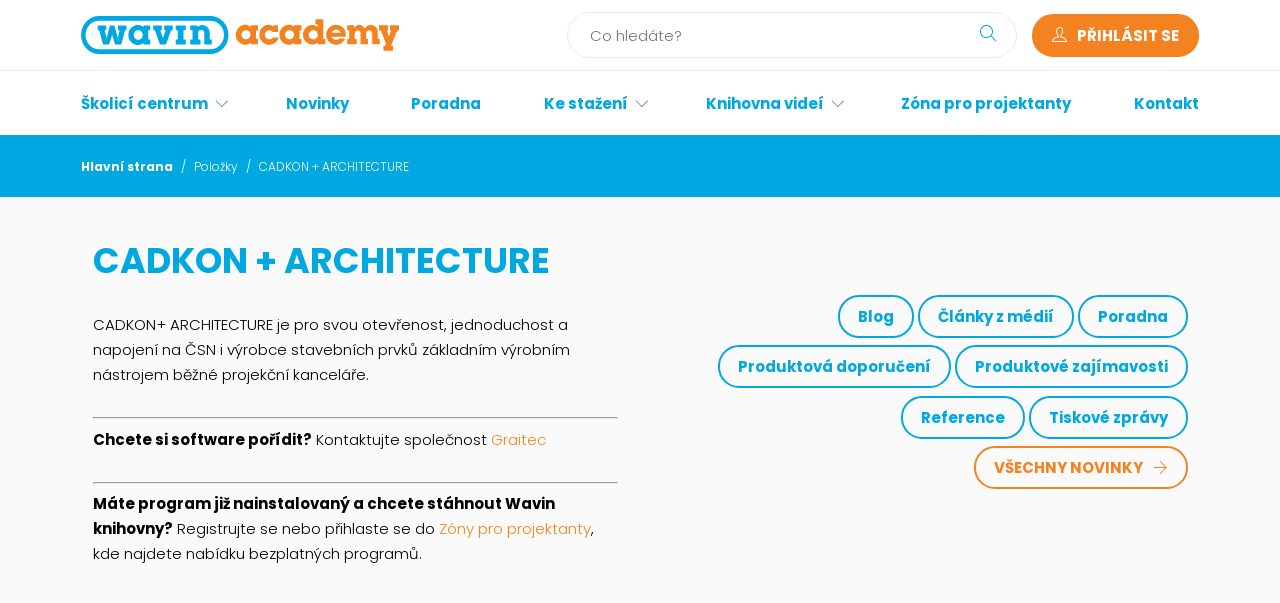

--- FILE ---
content_type: text/html; charset=UTF-8
request_url: https://www.wavinacademy.cz/spideritems/cadkon-architecture/
body_size: 29540
content:
<!DOCTYPE html>
<!--[if IE 6]>
<html id="ie6" lang="cs">
<![endif]-->
<!--[if IE 7]>
<html id="ie7" lang="cs">
<![endif]-->
<!--[if IE 8]>
<html id="ie8" lang="cs">
<![endif]-->
<!--[if !(IE 6) | !(IE 7) | !(IE 8)  ]><!-->
<html lang="cs">
<!--<![endif]-->
<head>
<script>
var dataLayer = dataLayer || []; // Google Tag Manager
</script>
<!-- Facebook Pixel Code -->
<script>
!function(f,b,e,v,n,t,s){if(f.fbq)return;n=f.fbq=function(){n.callMethod?
n.callMethod.apply(n,arguments):n.queue.push(arguments)};if(!f._fbq)f._fbq=n;
n.push=n;n.loaded=!0;n.version='2.0';n.queue=[];t=b.createElement(e);t.async=!0;
t.src=v;s=b.getElementsByTagName(e)[0];s.parentNode.insertBefore(t,s)}(window,
document,'script','//connect.facebook.net/en_US/fbevents.js');

fbq('init', '190402467972648');
fbq('track', "PageView");</script>
<noscript><img height="1" width="1" style="display:none"
src="https://www.facebook.com/tr?id=190402467972648&ev=PageView&noscript=1"
/></noscript>
<!-- End Facebook Pixel Code -->
	<meta charset="UTF-8" />
	<title>CADKON + ARCHITECTURE - Wavin Academy</title><link rel="preload" as="style" href="https://fonts.googleapis.com/css?family=Roboto%3A400%2C100%2C100italic%2C300%2C300italic%2C400italic%2C500%2C500italic%2C700%2C700italic%2C900%2C900italic%7COpen%20Sans%3A300italic%2C400italic%2C600italic%2C700italic%2C800italic%2C400%2C300%2C600%2C700%2C800&#038;subset=latin%2Ccyrillic-ext%2Clatin-ext%2Ccyrillic%2Cgreek-ext%2Cgreek%2Cvietnamese,latin%2Ccyrillic-ext%2Cgreek-ext%2Cgreek%2Cvietnamese%2Clatin-ext%2Ccyrillic&#038;display=swap" /><link rel="stylesheet" href="https://fonts.googleapis.com/css?family=Roboto%3A400%2C100%2C100italic%2C300%2C300italic%2C400italic%2C500%2C500italic%2C700%2C700italic%2C900%2C900italic%7COpen%20Sans%3A300italic%2C400italic%2C600italic%2C700italic%2C800italic%2C400%2C300%2C600%2C700%2C800&#038;subset=latin%2Ccyrillic-ext%2Clatin-ext%2Ccyrillic%2Cgreek-ext%2Cgreek%2Cvietnamese,latin%2Ccyrillic-ext%2Cgreek-ext%2Cgreek%2Cvietnamese%2Clatin-ext%2Ccyrillic&#038;display=swap" media="print" onload="this.media='all'" /><noscript><link rel="stylesheet" href="https://fonts.googleapis.com/css?family=Roboto%3A400%2C100%2C100italic%2C300%2C300italic%2C400italic%2C500%2C500italic%2C700%2C700italic%2C900%2C900italic%7COpen%20Sans%3A300italic%2C400italic%2C600italic%2C700italic%2C800italic%2C400%2C300%2C600%2C700%2C800&#038;subset=latin%2Ccyrillic-ext%2Clatin-ext%2Ccyrillic%2Cgreek-ext%2Cgreek%2Cvietnamese,latin%2Ccyrillic-ext%2Cgreek-ext%2Cgreek%2Cvietnamese%2Clatin-ext%2Ccyrillic&#038;display=swap" /></noscript><link rel="preload" as="style" href="https://fonts.googleapis.com/css2?family=Poppins:wght@300;600;700&#038;display=swap" /><link rel="stylesheet" href="https://fonts.googleapis.com/css2?family=Poppins:wght@300;600;700&#038;display=swap" media="print" onload="this.media='all'" /><noscript><link rel="stylesheet" href="https://fonts.googleapis.com/css2?family=Poppins:wght@300;600;700&#038;display=swap" /></noscript>
			
	
	<link rel="pingback" href="https://www.wavinacademy.cz/xmlrpc.php" />
	
	
		
	<script type="text/javascript">
    var email = '';
		document.documentElement.className = 'js';
	</script>

	<meta name='robots' content='index, follow, max-image-preview:large, max-snippet:-1, max-video-preview:-1' />

	<!-- This site is optimized with the Yoast SEO plugin v21.7 - https://yoast.com/wordpress/plugins/seo/ -->
	<link rel="canonical" href="https://www.wavinacademy.cz/spideritems/cadkon-architecture/" />
	<meta property="og:locale" content="cs_CZ" />
	<meta property="og:type" content="article" />
	<meta property="og:title" content="CADKON + ARCHITECTURE - Wavin Academy" />
	<meta property="og:description" content="CADKON+ ARCHITECTURE je pro svou otevřenost, jednoduchost a napojení na ČSN i výrobce stavebních prvků základním výrobním nástrojem běžné projekční kanceláře. Chcete si software pořídit? Kontaktujte společnost Graitec Máte program již nainstalovaný a chcete stáhnout Wavin knihovny? Registrujte se nebo přihlaste se do Zóny pro projektanty, kde najdete nabídku bezplatných programů." />
	<meta property="og:url" content="https://www.wavinacademy.cz/spideritems/cadkon-architecture/" />
	<meta property="og:site_name" content="Wavin Academy" />
	<meta property="article:modified_time" content="2017-05-11T09:39:08+00:00" />
	<meta name="twitter:card" content="summary_large_image" />
	<script type="application/ld+json" class="yoast-schema-graph">{"@context":"https://schema.org","@graph":[{"@type":"WebPage","@id":"https://www.wavinacademy.cz/spideritems/cadkon-architecture/","url":"https://www.wavinacademy.cz/spideritems/cadkon-architecture/","name":"CADKON + ARCHITECTURE - Wavin Academy","isPartOf":{"@id":"https://www.wavinacademy.cz/#website"},"datePublished":"2017-05-10T10:33:21+00:00","dateModified":"2017-05-11T09:39:08+00:00","breadcrumb":{"@id":"https://www.wavinacademy.cz/spideritems/cadkon-architecture/#breadcrumb"},"inLanguage":"cs","potentialAction":[{"@type":"ReadAction","target":["https://www.wavinacademy.cz/spideritems/cadkon-architecture/"]}]},{"@type":"BreadcrumbList","@id":"https://www.wavinacademy.cz/spideritems/cadkon-architecture/#breadcrumb","itemListElement":[{"@type":"ListItem","position":1,"name":"Home","item":"https://www.wavinacademy.cz/"},{"@type":"ListItem","position":2,"name":"Položky","item":"https://www.wavinacademy.cz/spideritems/"},{"@type":"ListItem","position":3,"name":"CADKON + ARCHITECTURE"}]},{"@type":"WebSite","@id":"https://www.wavinacademy.cz/#website","url":"https://www.wavinacademy.cz/","name":"Wavin Academy","description":"","potentialAction":[{"@type":"SearchAction","target":{"@type":"EntryPoint","urlTemplate":"https://www.wavinacademy.cz/?s={search_term_string}"},"query-input":"required name=search_term_string"}],"inLanguage":"cs"}]}</script>
	<!-- / Yoast SEO plugin. -->


<link rel='dns-prefetch' href='//fonts.googleapis.com' />
<link href='https://fonts.gstatic.com' crossorigin rel='preconnect' />
<link rel="alternate" type="application/rss+xml" title="Wavin Academy &raquo; RSS zdroj" href="https://www.wavinacademy.cz/feed/" />
<link rel="alternate" type="application/rss+xml" title="Wavin Academy &raquo; RSS komentářů" href="https://www.wavinacademy.cz/comments/feed/" />
<meta content="Divi v.2.5.3" name="generator"/><link rel='stylesheet' id='pt-cv-public-style-css' href='https://www.wavinacademy.cz/wp-content/plugins/content-views-query-and-display-post-page/public/assets/css/cv.css?ver=3.6.1.1' type='text/css' media='all' />
<style id='wp-emoji-styles-inline-css' type='text/css'>

	img.wp-smiley, img.emoji {
		display: inline !important;
		border: none !important;
		box-shadow: none !important;
		height: 1em !important;
		width: 1em !important;
		margin: 0 0.07em !important;
		vertical-align: -0.1em !important;
		background: none !important;
		padding: 0 !important;
	}
</style>
<link rel='stylesheet' id='wp-block-library-css' href='https://www.wavinacademy.cz/wp-includes/css/dist/block-library/style.min.css?ver=6.4.2' type='text/css' media='all' />
<style id='classic-theme-styles-inline-css' type='text/css'>
/*! This file is auto-generated */
.wp-block-button__link{color:#fff;background-color:#32373c;border-radius:9999px;box-shadow:none;text-decoration:none;padding:calc(.667em + 2px) calc(1.333em + 2px);font-size:1.125em}.wp-block-file__button{background:#32373c;color:#fff;text-decoration:none}
</style>
<style id='global-styles-inline-css' type='text/css'>
body{--wp--preset--color--black: #000000;--wp--preset--color--cyan-bluish-gray: #abb8c3;--wp--preset--color--white: #ffffff;--wp--preset--color--pale-pink: #f78da7;--wp--preset--color--vivid-red: #cf2e2e;--wp--preset--color--luminous-vivid-orange: #ff6900;--wp--preset--color--luminous-vivid-amber: #fcb900;--wp--preset--color--light-green-cyan: #7bdcb5;--wp--preset--color--vivid-green-cyan: #00d084;--wp--preset--color--pale-cyan-blue: #8ed1fc;--wp--preset--color--vivid-cyan-blue: #0693e3;--wp--preset--color--vivid-purple: #9b51e0;--wp--preset--gradient--vivid-cyan-blue-to-vivid-purple: linear-gradient(135deg,rgba(6,147,227,1) 0%,rgb(155,81,224) 100%);--wp--preset--gradient--light-green-cyan-to-vivid-green-cyan: linear-gradient(135deg,rgb(122,220,180) 0%,rgb(0,208,130) 100%);--wp--preset--gradient--luminous-vivid-amber-to-luminous-vivid-orange: linear-gradient(135deg,rgba(252,185,0,1) 0%,rgba(255,105,0,1) 100%);--wp--preset--gradient--luminous-vivid-orange-to-vivid-red: linear-gradient(135deg,rgba(255,105,0,1) 0%,rgb(207,46,46) 100%);--wp--preset--gradient--very-light-gray-to-cyan-bluish-gray: linear-gradient(135deg,rgb(238,238,238) 0%,rgb(169,184,195) 100%);--wp--preset--gradient--cool-to-warm-spectrum: linear-gradient(135deg,rgb(74,234,220) 0%,rgb(151,120,209) 20%,rgb(207,42,186) 40%,rgb(238,44,130) 60%,rgb(251,105,98) 80%,rgb(254,248,76) 100%);--wp--preset--gradient--blush-light-purple: linear-gradient(135deg,rgb(255,206,236) 0%,rgb(152,150,240) 100%);--wp--preset--gradient--blush-bordeaux: linear-gradient(135deg,rgb(254,205,165) 0%,rgb(254,45,45) 50%,rgb(107,0,62) 100%);--wp--preset--gradient--luminous-dusk: linear-gradient(135deg,rgb(255,203,112) 0%,rgb(199,81,192) 50%,rgb(65,88,208) 100%);--wp--preset--gradient--pale-ocean: linear-gradient(135deg,rgb(255,245,203) 0%,rgb(182,227,212) 50%,rgb(51,167,181) 100%);--wp--preset--gradient--electric-grass: linear-gradient(135deg,rgb(202,248,128) 0%,rgb(113,206,126) 100%);--wp--preset--gradient--midnight: linear-gradient(135deg,rgb(2,3,129) 0%,rgb(40,116,252) 100%);--wp--preset--font-size--small: 13px;--wp--preset--font-size--medium: 20px;--wp--preset--font-size--large: 36px;--wp--preset--font-size--x-large: 42px;--wp--preset--spacing--20: 0.44rem;--wp--preset--spacing--30: 0.67rem;--wp--preset--spacing--40: 1rem;--wp--preset--spacing--50: 1.5rem;--wp--preset--spacing--60: 2.25rem;--wp--preset--spacing--70: 3.38rem;--wp--preset--spacing--80: 5.06rem;--wp--preset--shadow--natural: 6px 6px 9px rgba(0, 0, 0, 0.2);--wp--preset--shadow--deep: 12px 12px 50px rgba(0, 0, 0, 0.4);--wp--preset--shadow--sharp: 6px 6px 0px rgba(0, 0, 0, 0.2);--wp--preset--shadow--outlined: 6px 6px 0px -3px rgba(255, 255, 255, 1), 6px 6px rgba(0, 0, 0, 1);--wp--preset--shadow--crisp: 6px 6px 0px rgba(0, 0, 0, 1);}:where(.is-layout-flex){gap: 0.5em;}:where(.is-layout-grid){gap: 0.5em;}body .is-layout-flow > .alignleft{float: left;margin-inline-start: 0;margin-inline-end: 2em;}body .is-layout-flow > .alignright{float: right;margin-inline-start: 2em;margin-inline-end: 0;}body .is-layout-flow > .aligncenter{margin-left: auto !important;margin-right: auto !important;}body .is-layout-constrained > .alignleft{float: left;margin-inline-start: 0;margin-inline-end: 2em;}body .is-layout-constrained > .alignright{float: right;margin-inline-start: 2em;margin-inline-end: 0;}body .is-layout-constrained > .aligncenter{margin-left: auto !important;margin-right: auto !important;}body .is-layout-constrained > :where(:not(.alignleft):not(.alignright):not(.alignfull)){max-width: var(--wp--style--global--content-size);margin-left: auto !important;margin-right: auto !important;}body .is-layout-constrained > .alignwide{max-width: var(--wp--style--global--wide-size);}body .is-layout-flex{display: flex;}body .is-layout-flex{flex-wrap: wrap;align-items: center;}body .is-layout-flex > *{margin: 0;}body .is-layout-grid{display: grid;}body .is-layout-grid > *{margin: 0;}:where(.wp-block-columns.is-layout-flex){gap: 2em;}:where(.wp-block-columns.is-layout-grid){gap: 2em;}:where(.wp-block-post-template.is-layout-flex){gap: 1.25em;}:where(.wp-block-post-template.is-layout-grid){gap: 1.25em;}.has-black-color{color: var(--wp--preset--color--black) !important;}.has-cyan-bluish-gray-color{color: var(--wp--preset--color--cyan-bluish-gray) !important;}.has-white-color{color: var(--wp--preset--color--white) !important;}.has-pale-pink-color{color: var(--wp--preset--color--pale-pink) !important;}.has-vivid-red-color{color: var(--wp--preset--color--vivid-red) !important;}.has-luminous-vivid-orange-color{color: var(--wp--preset--color--luminous-vivid-orange) !important;}.has-luminous-vivid-amber-color{color: var(--wp--preset--color--luminous-vivid-amber) !important;}.has-light-green-cyan-color{color: var(--wp--preset--color--light-green-cyan) !important;}.has-vivid-green-cyan-color{color: var(--wp--preset--color--vivid-green-cyan) !important;}.has-pale-cyan-blue-color{color: var(--wp--preset--color--pale-cyan-blue) !important;}.has-vivid-cyan-blue-color{color: var(--wp--preset--color--vivid-cyan-blue) !important;}.has-vivid-purple-color{color: var(--wp--preset--color--vivid-purple) !important;}.has-black-background-color{background-color: var(--wp--preset--color--black) !important;}.has-cyan-bluish-gray-background-color{background-color: var(--wp--preset--color--cyan-bluish-gray) !important;}.has-white-background-color{background-color: var(--wp--preset--color--white) !important;}.has-pale-pink-background-color{background-color: var(--wp--preset--color--pale-pink) !important;}.has-vivid-red-background-color{background-color: var(--wp--preset--color--vivid-red) !important;}.has-luminous-vivid-orange-background-color{background-color: var(--wp--preset--color--luminous-vivid-orange) !important;}.has-luminous-vivid-amber-background-color{background-color: var(--wp--preset--color--luminous-vivid-amber) !important;}.has-light-green-cyan-background-color{background-color: var(--wp--preset--color--light-green-cyan) !important;}.has-vivid-green-cyan-background-color{background-color: var(--wp--preset--color--vivid-green-cyan) !important;}.has-pale-cyan-blue-background-color{background-color: var(--wp--preset--color--pale-cyan-blue) !important;}.has-vivid-cyan-blue-background-color{background-color: var(--wp--preset--color--vivid-cyan-blue) !important;}.has-vivid-purple-background-color{background-color: var(--wp--preset--color--vivid-purple) !important;}.has-black-border-color{border-color: var(--wp--preset--color--black) !important;}.has-cyan-bluish-gray-border-color{border-color: var(--wp--preset--color--cyan-bluish-gray) !important;}.has-white-border-color{border-color: var(--wp--preset--color--white) !important;}.has-pale-pink-border-color{border-color: var(--wp--preset--color--pale-pink) !important;}.has-vivid-red-border-color{border-color: var(--wp--preset--color--vivid-red) !important;}.has-luminous-vivid-orange-border-color{border-color: var(--wp--preset--color--luminous-vivid-orange) !important;}.has-luminous-vivid-amber-border-color{border-color: var(--wp--preset--color--luminous-vivid-amber) !important;}.has-light-green-cyan-border-color{border-color: var(--wp--preset--color--light-green-cyan) !important;}.has-vivid-green-cyan-border-color{border-color: var(--wp--preset--color--vivid-green-cyan) !important;}.has-pale-cyan-blue-border-color{border-color: var(--wp--preset--color--pale-cyan-blue) !important;}.has-vivid-cyan-blue-border-color{border-color: var(--wp--preset--color--vivid-cyan-blue) !important;}.has-vivid-purple-border-color{border-color: var(--wp--preset--color--vivid-purple) !important;}.has-vivid-cyan-blue-to-vivid-purple-gradient-background{background: var(--wp--preset--gradient--vivid-cyan-blue-to-vivid-purple) !important;}.has-light-green-cyan-to-vivid-green-cyan-gradient-background{background: var(--wp--preset--gradient--light-green-cyan-to-vivid-green-cyan) !important;}.has-luminous-vivid-amber-to-luminous-vivid-orange-gradient-background{background: var(--wp--preset--gradient--luminous-vivid-amber-to-luminous-vivid-orange) !important;}.has-luminous-vivid-orange-to-vivid-red-gradient-background{background: var(--wp--preset--gradient--luminous-vivid-orange-to-vivid-red) !important;}.has-very-light-gray-to-cyan-bluish-gray-gradient-background{background: var(--wp--preset--gradient--very-light-gray-to-cyan-bluish-gray) !important;}.has-cool-to-warm-spectrum-gradient-background{background: var(--wp--preset--gradient--cool-to-warm-spectrum) !important;}.has-blush-light-purple-gradient-background{background: var(--wp--preset--gradient--blush-light-purple) !important;}.has-blush-bordeaux-gradient-background{background: var(--wp--preset--gradient--blush-bordeaux) !important;}.has-luminous-dusk-gradient-background{background: var(--wp--preset--gradient--luminous-dusk) !important;}.has-pale-ocean-gradient-background{background: var(--wp--preset--gradient--pale-ocean) !important;}.has-electric-grass-gradient-background{background: var(--wp--preset--gradient--electric-grass) !important;}.has-midnight-gradient-background{background: var(--wp--preset--gradient--midnight) !important;}.has-small-font-size{font-size: var(--wp--preset--font-size--small) !important;}.has-medium-font-size{font-size: var(--wp--preset--font-size--medium) !important;}.has-large-font-size{font-size: var(--wp--preset--font-size--large) !important;}.has-x-large-font-size{font-size: var(--wp--preset--font-size--x-large) !important;}
.wp-block-navigation a:where(:not(.wp-element-button)){color: inherit;}
:where(.wp-block-post-template.is-layout-flex){gap: 1.25em;}:where(.wp-block-post-template.is-layout-grid){gap: 1.25em;}
:where(.wp-block-columns.is-layout-flex){gap: 2em;}:where(.wp-block-columns.is-layout-grid){gap: 2em;}
.wp-block-pullquote{font-size: 1.5em;line-height: 1.6;}
</style>
<link rel='stylesheet' id='divi-style-css' href='https://www.wavinacademy.cz/wp-content/themes/Divi/style.css?ver=2.5.3' type='text/css' media='all' />
<link rel='stylesheet' id='frontend-main-css-css' href='https://www.wavinacademy.cz/wp-content/plugins/SpiderForms/inc/../static/css/frontend-main.css?ver=6.4.2' type='text/css' media='all' />
<link rel='stylesheet' id='aps-animate-css-css' href='https://www.wavinacademy.cz/wp-content/plugins/accesspress-social-icons/css/animate.css?ver=1.8.1' type='text/css' media='all' />
<link rel='stylesheet' id='aps-frontend-css-css' href='https://www.wavinacademy.cz/wp-content/plugins/accesspress-social-icons/css/frontend.css?ver=1.8.1' type='text/css' media='all' />
<link rel='stylesheet' id='cookie-law-info-css' href='https://www.wavinacademy.cz/wp-content/plugins/cookie-law-info/legacy/public/css/cookie-law-info-public.css?ver=3.1.7' type='text/css' media='all' />
<link rel='stylesheet' id='cookie-law-info-gdpr-css' href='https://www.wavinacademy.cz/wp-content/plugins/cookie-law-info/legacy/public/css/cookie-law-info-gdpr.css?ver=3.1.7' type='text/css' media='all' />
<link rel='stylesheet' id='downloadcounts-css' href='https://www.wavinacademy.cz/wp-content/plugins/downloadcounts/public/css/downloadcounts-public.css?ver=1.0.0' type='text/css' media='all' />
<link rel='stylesheet' id='event-popup-css' href='https://www.wavinacademy.cz/wp-content/plugins/event-popup/public/css/event-popup-public.css?ver=1.0.2' type='text/css' media='all' />
<link rel='stylesheet' id='events-manager-css' href='https://www.wavinacademy.cz/wp-content/plugins/events-manager/includes/css/events-manager.min.css?ver=6.4.6.4' type='text/css' media='all' />
<link rel='stylesheet' id='style-gdpr-css' href='https://www.wavinacademy.cz/wp-content/plugins/gdpr-wavin/css/gdpr-popup.css?v=2&#038;ver=6.4.2' type='text/css' media='all' />


<link rel='stylesheet' id='divi-custom-css' href='https://www.wavinacademy.cz/wp-content/themes/Divi/css/custom-styles.css?ver=1742218347' type='text/css' media='all' />
<link rel='stylesheet' id='et-shortcodes-css-css' href='https://www.wavinacademy.cz/wp-content/themes/Divi/epanel/shortcodes/css/shortcodes.css?ver=3.0' type='text/css' media='all' />
<link rel='stylesheet' id='et-shortcodes-responsive-css-css' href='https://www.wavinacademy.cz/wp-content/themes/Divi/epanel/shortcodes/css/shortcodes_responsive.css?ver=3.0' type='text/css' media='all' />
<link rel='stylesheet' id='msl-main-css' href='https://www.wavinacademy.cz/wp-content/plugins/master-slider/public/assets/css/masterslider.main.css?ver=3.9.5' type='text/css' media='all' />
<link rel='stylesheet' id='msl-custom-css' href='https://www.wavinacademy.cz/wp-content/uploads/master-slider/custom.css?ver=10.2' type='text/css' media='all' />
<link rel='stylesheet' id='tmm-css' href='https://www.wavinacademy.cz/wp-content/plugins/team-members/inc/css/tmm_style.css?ver=6.4.2' type='text/css' media='all' />
<link rel='stylesheet' id='wppb_stylesheet-css' href='https://www.wavinacademy.cz/wp-content/plugins/profile-builder/assets/css/style-front-end.css?ver=3.10.7' type='text/css' media='all' />
<script type='text/javascript'>ajaxurl='https://www.wavinacademy.cz/wp-admin/admin-ajax.php';pf_nonce='f91715f23e';</script><script type="text/javascript" src="https://www.wavinacademy.cz/wp-includes/js/jquery/jquery.min.js?ver=3.7.1" id="jquery-core-js"></script>
<script type="text/javascript" src="https://www.wavinacademy.cz/wp-includes/js/jquery/jquery-migrate.min.js?ver=3.4.1" id="jquery-migrate-js"></script>
<script type="text/javascript" src="https://www.wavinacademy.cz/wp-content/plugins/SpiderForms/inc/../static/js/frontend-spidermanager.js?ver=8.5" id="frontend-spidermanager-js-js"></script>
<script type="text/javascript" src="https://www.wavinacademy.cz/wp-content/plugins/SpiderForms/inc/../static/js/frontend-main.js?ver=6.4.2" id="frontend-main-js-js"></script>
<script type="text/javascript" src="https://www.wavinacademy.cz/wp-content/plugins/accesspress-social-icons/js/frontend.js?ver=1.8.1" id="aps-frontend-js-js"></script>
<script type="text/javascript" id="cookie-law-info-js-extra">
/* <![CDATA[ */
var Cli_Data = {"nn_cookie_ids":["__utmt_UA-63152737-6","PHPSESSID","x-ms-routing-name","TiPMix","_fbp","fr","YSC","VISITOR_INFO1_LIVE","yt-remote-device-id","yt.innertube::requests","yt.innertube::nextId","yt-remote-connected-devices","CONSENT","__utma","__utmc","__utmz","__utmb"],"cookielist":[],"non_necessary_cookies":{"necessary":["PHPSESSID","x-ms-routing-name","TiPMix"],"performance":["__utmt_UA-63152737-6","__utma","__utmc","__utmz","__utmb"],"analytics":["CONSENT"],"advertisement":["_fbp","fr","YSC","VISITOR_INFO1_LIVE","yt-remote-device-id","yt.innertube::requests","yt.innertube::nextId","yt-remote-connected-devices"]},"ccpaEnabled":"","ccpaRegionBased":"","ccpaBarEnabled":"","strictlyEnabled":["necessary","obligatoire"],"ccpaType":"gdpr","js_blocking":"1","custom_integration":"","triggerDomRefresh":"","secure_cookies":""};
var cli_cookiebar_settings = {"animate_speed_hide":"500","animate_speed_show":"500","background":"#FFF","border":"#b1a6a6c2","border_on":"","button_1_button_colour":"#61a229","button_1_button_hover":"#4e8221","button_1_link_colour":"#fff","button_1_as_button":"1","button_1_new_win":"","button_2_button_colour":"#333","button_2_button_hover":"#292929","button_2_link_colour":"#444","button_2_as_button":"","button_2_hidebar":"1","button_3_button_colour":"#dedfe0","button_3_button_hover":"#b2b2b3","button_3_link_colour":"#333333","button_3_as_button":"1","button_3_new_win":"","button_4_button_colour":"#dedfe0","button_4_button_hover":"#b2b2b3","button_4_link_colour":"#333333","button_4_as_button":"1","button_7_button_colour":"#61a229","button_7_button_hover":"#4e8221","button_7_link_colour":"#fff","button_7_as_button":"1","button_7_new_win":"","font_family":"inherit","header_fix":"","notify_animate_hide":"1","notify_animate_show":"","notify_div_id":"#cookie-law-info-bar","notify_position_horizontal":"right","notify_position_vertical":"bottom","scroll_close":"","scroll_close_reload":"","accept_close_reload":"1","reject_close_reload":"1","showagain_tab":"","showagain_background":"#fff","showagain_border":"#000","showagain_div_id":"#cookie-law-info-again","showagain_x_position":"100px","text":"#333333","show_once_yn":"","show_once":"10000","logging_on":"","as_popup":"","popup_overlay":"1","bar_heading_text":"Tato webov\u00e1 str\u00e1nka pou\u017e\u00edv\u00e1 cookies","cookie_bar_as":"widget","popup_showagain_position":"bottom-right","widget_position":"right"};
var log_object = {"ajax_url":"https:\/\/www.wavinacademy.cz\/wp-admin\/admin-ajax.php"};
/* ]]> */
</script>
<script type="text/javascript" src="https://www.wavinacademy.cz/wp-content/plugins/cookie-law-info/legacy/public/js/cookie-law-info-public.js?ver=3.1.7" id="cookie-law-info-js"></script>
<script type="text/javascript" src="https://www.wavinacademy.cz/wp-content/plugins/downloadcounts/public/js/downloadcounts-public.js?ver=1.0.0" id="downloadcounts-js"></script>
<script type="text/javascript" src="https://www.wavinacademy.cz/wp-content/plugins/event-popup/public/js/event-popup-public.js?ver=1.0.2" id="event-popup-js"></script>
<script type="text/javascript" src="https://www.wavinacademy.cz/wp-includes/js/jquery/ui/core.min.js?ver=1.13.2" id="jquery-ui-core-js"></script>
<script type="text/javascript" src="https://www.wavinacademy.cz/wp-includes/js/jquery/ui/mouse.min.js?ver=1.13.2" id="jquery-ui-mouse-js"></script>
<script type="text/javascript" src="https://www.wavinacademy.cz/wp-includes/js/jquery/ui/sortable.min.js?ver=1.13.2" id="jquery-ui-sortable-js"></script>
<script type="text/javascript" src="https://www.wavinacademy.cz/wp-includes/js/jquery/ui/datepicker.min.js?ver=1.13.2" id="jquery-ui-datepicker-js"></script>
<script type="text/javascript" id="jquery-ui-datepicker-js-after">
/* <![CDATA[ */
jQuery(function(jQuery){jQuery.datepicker.setDefaults({"closeText":"Zav\u0159\u00edt","currentText":"Dnes","monthNames":["Leden","\u00danor","B\u0159ezen","Duben","Kv\u011bten","\u010cerven","\u010cervenec","Srpen","Z\u00e1\u0159\u00ed","\u0158\u00edjen","Listopad","Prosinec"],"monthNamesShort":["Led","\u00dano","B\u0159e","Dub","Kv\u011b","\u010cvn","\u010cvc","Srp","Z\u00e1\u0159","\u0158\u00edj","Lis","Pro"],"nextText":"Dal\u0161\u00ed","prevText":"P\u0159edchoz\u00ed","dayNames":["Ned\u011ble","Pond\u011bl\u00ed","\u00dater\u00fd","St\u0159eda","\u010ctvrtek","P\u00e1tek","Sobota"],"dayNamesShort":["Ne","Po","\u00dat","St","\u010ct","P\u00e1","So"],"dayNamesMin":["Ne","Po","\u00dat","St","\u010ct","P\u00e1","So"],"dateFormat":"dd\/mm\/yy","firstDay":1,"isRTL":false});});
/* ]]> */
</script>
<script type="text/javascript" src="https://www.wavinacademy.cz/wp-includes/js/jquery/ui/resizable.min.js?ver=1.13.2" id="jquery-ui-resizable-js"></script>
<script type="text/javascript" src="https://www.wavinacademy.cz/wp-includes/js/jquery/ui/draggable.min.js?ver=1.13.2" id="jquery-ui-draggable-js"></script>
<script type="text/javascript" src="https://www.wavinacademy.cz/wp-includes/js/jquery/ui/controlgroup.min.js?ver=1.13.2" id="jquery-ui-controlgroup-js"></script>
<script type="text/javascript" src="https://www.wavinacademy.cz/wp-includes/js/jquery/ui/checkboxradio.min.js?ver=1.13.2" id="jquery-ui-checkboxradio-js"></script>
<script type="text/javascript" src="https://www.wavinacademy.cz/wp-includes/js/jquery/ui/button.min.js?ver=1.13.2" id="jquery-ui-button-js"></script>
<script type="text/javascript" src="https://www.wavinacademy.cz/wp-includes/js/jquery/ui/dialog.min.js?ver=1.13.2" id="jquery-ui-dialog-js"></script>
<script type="text/javascript" id="events-manager-js-extra">
/* <![CDATA[ */
var EM = {"ajaxurl":"https:\/\/www.wavinacademy.cz\/wp-admin\/admin-ajax.php","locationajaxurl":"https:\/\/www.wavinacademy.cz\/wp-admin\/admin-ajax.php?action=locations_search","firstDay":"1","locale":"cs","dateFormat":"yy-mm-dd","ui_css":"https:\/\/www.wavinacademy.cz\/wp-content\/plugins\/events-manager\/includes\/css\/jquery-ui\/build.min.css","show24hours":"1","is_ssl":"1","autocomplete_limit":"10","calendar":{"breakpoints":{"small":560,"medium":908,"large":false}},"phone":"","datepicker":{"format":"d.F.Y","locale":"cs"},"search":{"breakpoints":{"small":650,"medium":850,"full":false}},"url":"https:\/\/www.wavinacademy.cz\/wp-content\/plugins\/events-manager","bookingInProgress":"Po\u010dkejte pros\u00edm, rezervace je odes\u00edl\u00e1na.","tickets_save":"Ulo\u017eit l\u00edstek\/vstupenku","bookingajaxurl":"https:\/\/www.wavinacademy.cz\/wp-admin\/admin-ajax.php","bookings_export_save":"Exportovat rezervace","bookings_settings_save":"Ulo\u017eit nastaven\u00ed","booking_delete":"Jste si jisti smaz\u00e1n\u00edm?","booking_offset":"30","bookings":{"submit_button":{"text":{"default":"Po\u0161lete svou rezervaci","free":"Po\u0161lete svou rezervaci","payment":"Po\u0161lete svou rezervaci","processing":"Processing ..."}},"update_listener":""},"bb_full":"Vyprod\u00e1no","bb_book":"rezervovat","bb_booking":"Rezervuji...","bb_booked":"Rezervace odesl\u00e1no","bb_error":"Rezervace chyba. Zkusit znovu?","bb_cancel":"zru\u0161it","bb_canceling":"Stornuji...","bb_cancelled":"Zru\u0161eno","bb_cancel_error":"Stornov\u00e1n\u00ed chyba. Zkusit znovu?","txt_search":"Vyhled\u00e1n\u00ed","txt_searching":"Vyhled\u00e1v\u00e1n\u00ed ...","txt_loading":"Na\u010d\u00edt\u00e1n\u00ed\u2026","cache":"1"};
/* ]]> */
</script>
<script type="text/javascript" src="https://www.wavinacademy.cz/wp-content/plugins/events-manager/includes/js/events-manager.min.js?ver=6.4.6.4" id="events-manager-js"></script>
<script type="text/javascript" src="https://www.wavinacademy.cz/wp-content/plugins/events-manager/includes/external/flatpickr/l10n/cs.min.js?ver=6.4.6.4" id="em-flatpickr-localization-js"></script>
<script type="text/javascript" src="https://www.wavinacademy.cz/wp-content/plugins/events-manager-pro/includes/js/events-manager-pro.js?ver=6.4.2" id="events-manager-pro-js"></script>
<link rel="https://api.w.org/" href="https://www.wavinacademy.cz/wp-json/" /><link rel="EditURI" type="application/rsd+xml" title="RSD" href="https://www.wavinacademy.cz/xmlrpc.php?rsd" />
<meta name="generator" content="WordPress 6.4.2" />
<link rel='shortlink' href='https://www.wavinacademy.cz/?p=4398' />
<link rel="alternate" type="application/json+oembed" href="https://www.wavinacademy.cz/wp-json/oembed/1.0/embed?url=https%3A%2F%2Fwww.wavinacademy.cz%2Fspideritems%2Fcadkon-architecture%2F" />
<link rel="alternate" type="text/xml+oembed" href="https://www.wavinacademy.cz/wp-json/oembed/1.0/embed?url=https%3A%2F%2Fwww.wavinacademy.cz%2Fspideritems%2Fcadkon-architecture%2F&#038;format=xml" />
<meta name="cdp-version" content="1.4.6" /><script>var ms_grabbing_curosr = 'https://www.wavinacademy.cz/wp-content/plugins/master-slider/public/assets/css/common/grabbing.cur', ms_grab_curosr = 'https://www.wavinacademy.cz/wp-content/plugins/master-slider/public/assets/css/common/grab.cur';</script>
<meta name="generator" content="MasterSlider 3.9.5 - Responsive Touch Image Slider | avt.li/msf" />
		<style type="text/css">
		.em-booking-form span.form-tip { text-decoration:none; border-bottom:1px dotted #aaa; padding-bottom:2px; }
		.input-group .em-date-range input { width:100px; }
		.input-group .em-time-range input { width:80px; }
		 div.em-gateway-buttons { height:50px; width: 100%; }
		 div.em-gateway-buttons .first { padding-left:0px; margin-left:0px; border-left:none; }
		 div.em-gateway-button { float:left; padding-left:20px; margin-left:20px; border-left:1px solid #777; }
		/* Cart CSS */
		.em-cart-widget-content .em-cart-widget-total { border-top:1px solid #efefef; margin-top:5px; }
		.em-cart-actions { text-align:right; margin:10px 0px;}
		 /* Checkout Form CSS */
		.em-cart-table { border-collapse:collapse; border-spacing:0; width:100%; }		 
		.em-cart-table { border-collapse:0px; }
		.em-cart-table th, table.em-cart-table td { border:1px solid #efefef; padding:10px; }
		.em-cart-table th { background-color:#eee; text-align:center; }
		.em-cart-table td { background-color:#fff; }
		.em-cart-table th.em-cart-title-event { text-align:left; }
		.em-cart-table tbody.em-cart-totals th { text-align:right; padding-right:20px; }
		.em-cart-table .em-cart-table-details-hide { display:none; visibility:none; }
		.em-cart-table .em-cart-table-event-details { display:none; visibility:none; }
		.em-cart-table .em-cart-table-event-title { font-weight:bold; }
		.em-cart-table .em-cart-table-spaces { text-align:center; }
		.em-cart-table .em-cart-table-price, tbody.em-cart-totals td { text-align:right; }
		.em-cart-table-event-details .em-cart-table-ticket { font-weight:bold; }
		.em-cart-info .em-cart-info-title { text-decoration:underline; }
		.em-cart-info .em-cart-info-booking-title { font-weight:bold; }
		.em-cart-info .em-cart-info-values label { font-style:italic; display: inline-block; width:150px; }		 
		/*! qTip2 v2.0.0 | http://craigsworks.com/projects/qtip2/ | Licensed MIT, GPL */#qtip-rcontainer{position:absolute;left:-28000px;top:-28000px;display:block;visibility:hidden}#qtip-rcontainer .ui-tooltip{display:block!important;visibility:hidden!important;position:static!important;float:left!important}.ui-tooltip,.qtip{position:absolute;left:-28000px;top:-28000px;display:none;max-width:280px;min-width:50px;font-size:10.5px;line-height:12px}.ui-tooltip-content{position:relative;padding:5px 9px;overflow:hidden;text-align:left;word-wrap:break-word}.ui-tooltip-titlebar{position:relative;min-height:14px;padding:5px 35px 5px 10px;overflow:hidden;border-width:0 0 1px;font-weight:700}.ui-tooltip-titlebar+.ui-tooltip-content{border-top-width:0!important}.ui-tooltip-titlebar .ui-state-default{position:absolute;right:4px;top:50%;margin-top:-9px;cursor:pointer;outline:medium none;border-width:1px;border-style:solid}* html .ui-tooltip-titlebar .ui-state-default{top:16px}.ui-tooltip-titlebar .ui-icon,.ui-tooltip-icon .ui-icon{display:block;text-indent:-1000em;direction:ltr}.ui-tooltip-icon,.ui-tooltip-icon .ui-icon{-moz-border-radius:3px;-webkit-border-radius:3px;border-radius:3px;text-decoration:none}.ui-tooltip-icon .ui-icon{width:18px;height:14px;text-align:center;text-indent:0;font:normal bold 10px/13px Tahoma,sans-serif;color:inherit;background:transparent none no-repeat -100em -100em}.ui-tooltip-focus{}.ui-tooltip-hover{}.ui-tooltip-default{border-width:1px;border-style:solid;border-color:#F1D031;background-color:#FFFFA3;color:#555}.ui-tooltip-default .ui-tooltip-titlebar{background-color:#FFEF93}.ui-tooltip-default .ui-tooltip-icon{border-color:#CCC;background:#F1F1F1;color:#777}.ui-tooltip-default .ui-tooltip-titlebar .ui-state-hover{border-color:#AAA;color:#111}/*! Light tooltip style */.ui-tooltip-light{background-color:#fff;border-color:#E2E2E2;color:#454545}.ui-tooltip-light .ui-tooltip-titlebar{background-color:#f1f1f1}/*! Dark tooltip style */.ui-tooltip-dark{background-color:#505050;border-color:#303030;color:#f3f3f3}.ui-tooltip-dark .ui-tooltip-titlebar{background-color:#404040}.ui-tooltip-dark .ui-tooltip-icon{border-color:#444}.ui-tooltip-dark .ui-tooltip-titlebar .ui-state-hover{border-color:#303030}/*! Cream tooltip style */.ui-tooltip-cream{background-color:#FBF7AA;border-color:#F9E98E;color:#A27D35}.ui-tooltip-cream .ui-tooltip-titlebar{background-color:#F0DE7D}.ui-tooltip-cream .ui-state-default .ui-tooltip-icon{background-position:-82px 0}/*! Red tooltip style */.ui-tooltip-red{background-color:#F78B83;border-color:#D95252;color:#912323}.ui-tooltip-red .ui-tooltip-titlebar{background-color:#F06D65}.ui-tooltip-red .ui-state-default .ui-tooltip-icon{background-position:-102px 0}.ui-tooltip-red .ui-tooltip-icon{border-color:#D95252}.ui-tooltip-red .ui-tooltip-titlebar .ui-state-hover{border-color:#D95252}/*! Green tooltip style */.ui-tooltip-green{background-color:#CAED9E;border-color:#90D93F;color:#3F6219}.ui-tooltip-green .ui-tooltip-titlebar{background-color:#B0DE78}.ui-tooltip-green .ui-state-default .ui-tooltip-icon{background-position:-42px 0}/*! Blue tooltip style */.ui-tooltip-blue{background-color:#E5F6FE;border-color:#ADD9ED;color:#5E99BD}.ui-tooltip-blue .ui-tooltip-titlebar{background-color:#D0E9F5}.ui-tooltip-blue .ui-state-default .ui-tooltip-icon{background-position:-2px 0}.ui-tooltip-shadow{-webkit-box-shadow:1px 1px 3px 1px rgba(0,0,0,.15);-moz-box-shadow:1px 1px 3px 1px rgba(0,0,0,.15);box-shadow:1px 1px 3px 1px rgba(0,0,0,.15)}.ui-tooltip-rounded,.ui-tooltip-tipsy,.ui-tooltip-bootstrap{-moz-border-radius:5px;-webkit-border-radius:5px;border-radius:5px}.ui-tooltip-youtube{-moz-border-radius:2px;-webkit-border-radius:2px;border-radius:2px;-webkit-box-shadow:0 0 3px #333;-moz-box-shadow:0 0 3px #333;box-shadow:0 0 3px #333;color:#fff;border-width:0;background:#4A4A4A;background-image:-webkit-gradient(linear,left top,left bottom,color-stop(0, #4A4A4A),color-stop(100%,black));background-image:-webkit-linear-gradient(top, #4A4A4A 0,black 100%);background-image:-moz-linear-gradient(top, #4A4A4A 0,black 100%);background-image:-ms-linear-gradient(top, #4A4A4A 0,black 100%);background-image:-o-linear-gradient(top, #4A4A4A 0,black 100%)}.ui-tooltip-youtube .ui-tooltip-titlebar{background-color:#4A4A4A;background-color:rgba(0,0,0,0)}.ui-tooltip-youtube .ui-tooltip-content{padding:.75em;font:12px arial,sans-serif;filter:progid:DXImageTransform.Microsoft.Gradient(GradientType=0, StartColorStr=#4a4a4a, EndColorStr=#000000);-ms-filter:"progid:DXImageTransform.Microsoft.Gradient(GradientType=0, StartColorStr=#4a4a4a, EndColorStr=#000000);"}.ui-tooltip-youtube .ui-tooltip-icon{border-color:#222}.ui-tooltip-youtube .ui-tooltip-titlebar .ui-state-hover{border-color:#303030}.ui-tooltip-jtools{background:#232323;background:rgba(0,0,0,.7);background-image:-webkit-gradient(linear,left top,left bottom,from( #717171),to( #232323));background-image:-moz-linear-gradient(top, #717171, #232323);background-image:-webkit-linear-gradient(top, #717171, #232323);background-image:-ms-linear-gradient(top, #717171, #232323);background-image:-o-linear-gradient(top, #717171, #232323);border:2px solid #ddd;border:2px solid rgba(241,241,241,1);-moz-border-radius:2px;-webkit-border-radius:2px;border-radius:2px;-webkit-box-shadow:0 0 12px #333;-moz-box-shadow:0 0 12px #333;box-shadow:0 0 12px #333}.ui-tooltip-jtools .ui-tooltip-titlebar{background-color:transparent;filter:progid:DXImageTransform.Microsoft.gradient(startColorstr=#717171, endColorstr=#4A4A4A);-ms-filter:"progid:DXImageTransform.Microsoft.gradient(startColorstr=#717171, endColorstr=#4A4A4A)"}.ui-tooltip-jtools .ui-tooltip-content{filter:progid:DXImageTransform.Microsoft.gradient(startColorstr=#4A4A4A, endColorstr=#232323);-ms-filter:"progid:DXImageTransform.Microsoft.gradient(startColorstr=#4A4A4A, endColorstr=#232323)"}.ui-tooltip-jtools .ui-tooltip-titlebar,.ui-tooltip-jtools .ui-tooltip-content{background:transparent;color:#fff;border:0 dashed transparent}.ui-tooltip-jtools .ui-tooltip-icon{border-color:#555}.ui-tooltip-jtools .ui-tooltip-titlebar .ui-state-hover{border-color:#333}.ui-tooltip-cluetip{-webkit-box-shadow:4px 4px 5px rgba(0,0,0,.4);-moz-box-shadow:4px 4px 5px rgba(0,0,0,.4);box-shadow:4px 4px 5px rgba(0,0,0,.4);background-color:#D9D9C2;color:#111;border:0 dashed transparent}.ui-tooltip-cluetip .ui-tooltip-titlebar{background-color:#87876A;color:#fff;border:0 dashed transparent}.ui-tooltip-cluetip .ui-tooltip-icon{border-color:#808064}.ui-tooltip-cluetip .ui-tooltip-titlebar .ui-state-hover{border-color:#696952;color:#696952}.ui-tooltip-tipsy{background:#000;background:rgba(0,0,0,.87);color:#fff;border:0 solid transparent;font-size:11px;font-family:'Lucida Grande',sans-serif;font-weight:700;line-height:16px;text-shadow:0 1px black}.ui-tooltip-tipsy .ui-tooltip-titlebar{padding:6px 35px 0 10;background-color:transparent}.ui-tooltip-tipsy .ui-tooltip-content{padding:6px 10}.ui-tooltip-tipsy .ui-tooltip-icon{border-color:#222;text-shadow:none}.ui-tooltip-tipsy .ui-tooltip-titlebar .ui-state-hover{border-color:#303030}.ui-tooltip-tipped{border:3px solid #959FA9;-moz-border-radius:3px;-webkit-border-radius:3px;border-radius:3px;background-color:#F9F9F9;color:#454545;font-weight:400;font-family:serif}.ui-tooltip-tipped .ui-tooltip-titlebar{border-bottom-width:0;color:#fff;background:#3A79B8;background-image:-webkit-gradient(linear,left top,left bottom,from( #3A79B8),to( #2E629D));background-image:-webkit-linear-gradient(top, #3A79B8, #2E629D);background-image:-moz-linear-gradient(top, #3A79B8, #2E629D);background-image:-ms-linear-gradient(top, #3A79B8, #2E629D);background-image:-o-linear-gradient(top, #3A79B8, #2E629D);filter:progid:DXImageTransform.Microsoft.gradient(startColorstr=#3A79B8, endColorstr=#2E629D);-ms-filter:"progid:DXImageTransform.Microsoft.gradient(startColorstr=#3A79B8, endColorstr=#2E629D)"}.ui-tooltip-tipped .ui-tooltip-icon{border:2px solid #285589;background:#285589}.ui-tooltip-tipped .ui-tooltip-icon .ui-icon{background-color:#FBFBFB;color:#555}.ui-tooltip-bootstrap{font-size:13px;line-height:18px;color:#333;background-color:#fff;border:1px solid #ccc;border:1px solid rgba(0,0,0,.2);*border-right-width:2px;*border-bottom-width:2px;-webkit-border-radius:5px;-moz-border-radius:5px;border-radius:5px;-webkit-box-shadow:0 5px 10px rgba(0,0,0,.2);-moz-box-shadow:0 5px 10px rgba(0,0,0,.2);box-shadow:0 5px 10px rgba(0,0,0,.2);-webkit-background-clip:padding-box;-moz-background-clip:padding;background-clip:padding-box}.ui-tooltip-bootstrap .ui-tooltip-titlebar{font-size:18px;line-height:22px;border-bottom:1px solid #ccc;background-color:transparent}.ui-tooltip-bootstrap .ui-tooltip-titlebar .ui-state-default{right:9px;top:49%;border-style:none}.ui-tooltip-bootstrap .ui-tooltip-icon{background:#fff}.ui-tooltip-bootstrap .ui-tooltip-icon .ui-icon{width:auto;height:auto;float:right;font-size:20px;font-weight:700;line-height:18px;color:#000;text-shadow:0 1px 0 #fff;opacity:.2;filter:alpha(opacity=20)}.ui-tooltip-bootstrap .ui-tooltip-icon .ui-icon:hover{color:#000;text-decoration:none;cursor:pointer;opacity:.4;filter:alpha(opacity=40)}.ui-tooltip:not(.ie9haxors) div.ui-tooltip-content,.ui-tooltip:not(.ie9haxors) div.ui-tooltip-titlebar{filter:none;-ms-filter:none}.ui-tooltip .ui-tooltip-tip{margin:0 auto;overflow:hidden;z-index:10}.ui-tooltip .ui-tooltip-tip,.ui-tooltip .ui-tooltip-tip .qtip-vml{position:absolute;line-height:.1px!important;font-size:.1px!important;color:#123456;background:transparent;border:0 dashed transparent}.ui-tooltip .ui-tooltip-tip canvas{top:0;left:0}.ui-tooltip .ui-tooltip-tip .qtip-vml{behavior:url(#default#VML);display:inline-block;visibility:visible}#qtip-overlay{position:fixed;left:-10000em;top:-10000em}#qtip-overlay.blurs{cursor:pointer}#qtip-overlay div{position:absolute;left:0;top:0;width:100%;height:100%;background-color:#000;opacity:.7;filter:alpha(opacity=70);-ms-filter:"alpha(Opacity=70)"}
		</style>
				<style type="text/css">
			.em-coupon-code { width:150px; }
			#em-coupon-loading { display:inline-block; width:16px; height: 16px; margin-left:4px; background:url(https://www.wavinacademy.cz/wp-content/plugins/events-manager-pro/includes/images/spinner.gif)}
			.em-coupon-message { display:inline-block; margin:5px 0px 0px 105px; text-indent:22px; }
			.em-coupon-success { color:green; background:url(https://www.wavinacademy.cz/wp-content/plugins/events-manager-pro/includes/images/success.png) 0px 0px no-repeat }
			.em-coupon-error { color:red; background:url(https://www.wavinacademy.cz/wp-content/plugins/events-manager-pro/includes/images/error.png) 0px 0px no-repeat }
			.em-cart-coupons-form .em-coupon-message{ margin:5px 0px 0px 0px; }
			#em-coupon-loading { margin-right:4px; }	
		</style>
		<meta name="viewport" content="width=device-width, initial-scale=1.0, maximum-scale=1.0, user-scalable=0" />		<style id="theme-customizer-css">
					@media only screen and ( min-width: 767px ) {
				body, .et_pb_column_1_2 .et_quote_content blockquote cite, .et_pb_column_1_2 .et_link_content a.et_link_main_url, .et_pb_column_1_3 .et_quote_content blockquote cite, .et_pb_column_3_8 .et_quote_content blockquote cite, .et_pb_column_1_4 .et_quote_content blockquote cite, .et_pb_blog_grid .et_quote_content blockquote cite, .et_pb_column_1_3 .et_link_content a.et_link_main_url, .et_pb_column_3_8 .et_link_content a.et_link_main_url, .et_pb_column_1_4 .et_link_content a.et_link_main_url, .et_pb_blog_grid .et_link_content a.et_link_main_url, body .et_pb_bg_layout_light .et_pb_post p,  body .et_pb_bg_layout_dark .et_pb_post p { font-size: 14px; }
				.et_pb_slide_content, .et_pb_best_value { font-size: 15px; }
			}
							body { color: #5e6366; }
											.woocommerce #respond input#submit, .woocommerce-page #respond input#submit, .woocommerce #content input.button, .woocommerce-page #content input.button, .woocommerce-message, .woocommerce-error, .woocommerce-info { background: #01539d !important; }
			#et_search_icon:hover, .mobile_menu_bar:before, .et-social-icon a:hover, .et_pb_sum, .et_pb_pricing li a, .et_pb_pricing_table_button, .et_overlay:before, .entry-summary p.price ins, .woocommerce div.product span.price, .woocommerce-page div.product span.price, .woocommerce #content div.product span.price, .woocommerce-page #content div.product span.price, .woocommerce div.product p.price, .woocommerce-page div.product p.price, .woocommerce #content div.product p.price, .woocommerce-page #content div.product p.price, .et_pb_member_social_links a:hover, .woocommerce .star-rating span:before, .woocommerce-page .star-rating span:before, .et_pb_widget li a:hover, .et_pb_filterable_portfolio .et_pb_portfolio_filters li a.active, .et_pb_filterable_portfolio .et_pb_portofolio_pagination ul li a.active, .et_pb_gallery .et_pb_gallery_pagination ul li a.active, .wp-pagenavi span.current, .wp-pagenavi a:hover, .nav-single a, .posted_in a { color: #01539d; }
			.et_pb_contact_submit, .et_password_protected_form .et_submit_button, .et_pb_bg_layout_light .et_pb_newsletter_button, .comment-reply-link, .form-submit input, .et_pb_bg_layout_light .et_pb_promo_button, .et_pb_bg_layout_light .et_pb_more_button, .woocommerce a.button.alt, .woocommerce-page a.button.alt, .woocommerce button.button.alt, .woocommerce-page button.button.alt, .woocommerce input.button.alt, .woocommerce-page input.button.alt, .woocommerce #respond input#submit.alt, .woocommerce-page #respond input#submit.alt, .woocommerce #content input.button.alt, .woocommerce-page #content input.button.alt, .woocommerce a.button, .woocommerce-page a.button, .woocommerce button.button, .woocommerce-page button.button, .woocommerce input.button, .woocommerce-page input.button { color: #01539d; }
			.footer-widget h4 { color: #01539d; }
			.et-search-form, .nav li ul, .et_mobile_menu, .footer-widget li:before, .et_pb_pricing li:before, blockquote { border-color: #01539d; }
			.et_pb_counter_amount, .et_pb_featured_table .et_pb_pricing_heading, .et_quote_content, .et_link_content, .et_audio_content { background-color: #01539d; }
							.container, .et_pb_row, .et_pb_slider .et_pb_container, .et_pb_fullwidth_section .et_pb_title_container, .et_pb_fullwidth_section .et_pb_title_featured_container, .et_pb_fullwidth_header:not(.et_pb_fullscreen) .et_pb_fullwidth_header_container { max-width: 1598px; }
			.et_boxed_layout #page-container, .et_fixed_nav.et_boxed_layout #page-container #top-header, .et_fixed_nav.et_boxed_layout #page-container #main-header, .et_boxed_layout #page-container .container, .et_boxed_layout #page-container .et_pb_row { max-width: 1758px; }
							a { color: #01539d; }
													#top-header, #et-secondary-nav li ul { background-color: #ffffff; }
								#top-header, #top-header a { color: #83969f; }
									.et_header_style_centered .mobile_nav .select_page, .et_header_style_split .mobile_nav .select_page, .et_nav_text_color_light #top-menu > li > a, .et_nav_text_color_dark #top-menu > li > a, #top-menu a, .et_mobile_menu li a, .et_nav_text_color_light .et_mobile_menu li a, .et_nav_text_color_dark .et_mobile_menu li a, #et_search_icon:before, .et_search_form_container input, span.et_close_search_field:after, #et-top-navigation .et-cart-info, .mobile_menu_bar:before { color: #9da6b2; }
			.et_search_form_container input::-moz-placeholder { color: #9da6b2; }
			.et_search_form_container input::-webkit-input-placeholder { color: #9da6b2; }
			.et_search_form_container input:-ms-input-placeholder { color: #9da6b2; }
									#top-header, #top-header a, #et-secondary-nav li li a, #top-header .et-social-icon a:before {
									font-size: 18px;
															}
							#top-menu li a { font-size: 13px; }
			body.et_vertical_nav .container.et_search_form_container .et-search-form input { font-size: 13px !important; }
		
					#top-menu li a, .et_search_form_container input {
									font-weight: normal; font-style: normal; text-transform: uppercase; text-decoration: none; 													letter-spacing: -1px;
							}

			.et_search_form_container input::-moz-placeholder {
									font-weight: normal; font-style: normal; text-transform: uppercase; text-decoration: none; 													letter-spacing: -1px;
							}
			.et_search_form_container input::-webkit-input-placeholder {
									font-weight: normal; font-style: normal; text-transform: uppercase; text-decoration: none; 													letter-spacing: -1px;
							}
			.et_search_form_container input:-ms-input-placeholder {
									font-weight: normal; font-style: normal; text-transform: uppercase; text-decoration: none; 													letter-spacing: -1px;
							}
		
					#top-menu li.current-menu-ancestor > a, #top-menu li.current-menu-item > a,
			.et_color_scheme_red #top-menu li.current-menu-ancestor > a, .et_color_scheme_red #top-menu li.current-menu-item > a,
			.et_color_scheme_pink #top-menu li.current-menu-ancestor > a, .et_color_scheme_pink #top-menu li.current-menu-item > a,
			.et_color_scheme_orange #top-menu li.current-menu-ancestor > a, .et_color_scheme_orange #top-menu li.current-menu-item > a,
			.et_color_scheme_green #top-menu li.current-menu-ancestor > a, .et_color_scheme_green #top-menu li.current-menu-item > a { color: #23489c; }
							#main-footer { background-color: #686868; }
							#footer-widgets .footer-widget li a { color: #4f6db0; }
							.footer-widget { color: #ffffff; }
							#main-footer .footer-widget h4 { color: #01539d; }
							.footer-widget li:before { border-color: #01539d; }
						.bottom-nav, .bottom-nav a, .bottom-nav li.current-menu-item a { color: #ffffff; }#et-footer-nav .bottom-nav li.current-menu-item a { color: #4f6db0; }#footer-info, #footer-info a { color: #afafaf; }#footer-bottom .et-social-icon a { color: #a8a8a8; }									body .et_pb_button,
			.woocommerce a.button.alt, .woocommerce-page a.button.alt, .woocommerce button.button.alt, .woocommerce-page button.button.alt, .woocommerce input.button.alt, .woocommerce-page input.button.alt, .woocommerce #respond input#submit.alt, .woocommerce-page #respond input#submit.alt, .woocommerce #content input.button.alt, .woocommerce-page #content input.button.alt,
			.woocommerce a.button, .woocommerce-page a.button, .woocommerce button.button, .woocommerce-page button.button, .woocommerce input.button, .woocommerce-page input.button, .woocommerce #respond input#submit, .woocommerce-page #respond input#submit, .woocommerce #content input.button, .woocommerce-page #content input.button
			{
																					border-color: #f4790e;
																	font-weight: bold; font-style: normal; text-transform: none; text-decoration: none; ;
											}
			body.et_pb_button_helper_class .et_pb_button,
			.woocommerce.et_pb_button_helper_class a.button.alt, .woocommerce-page.et_pb_button_helper_class a.button.alt, .woocommerce.et_pb_button_helper_class button.button.alt, .woocommerce-page.et_pb_button_helper_class button.button.alt, .woocommerce.et_pb_button_helper_class input.button.alt, .woocommerce-page.et_pb_button_helper_class input.button.alt, .woocommerce.et_pb_button_helper_class #respond input#submit.alt, .woocommerce-page.et_pb_button_helper_class #respond input#submit.alt, .woocommerce.et_pb_button_helper_class #content input.button.alt, .woocommerce-page.et_pb_button_helper_class #content input.button.alt,
			.woocommerce.et_pb_button_helper_class a.button, .woocommerce-page.et_pb_button_helper_class a.button, .woocommerce.et_pb_button_helper_class button.button, .woocommerce-page.et_pb_button_helper_class button.button, .woocommerce.et_pb_button_helper_class input.button, .woocommerce-page.et_pb_button_helper_class input.button, .woocommerce.et_pb_button_helper_class #respond input#submit, .woocommerce-page.et_pb_button_helper_class #respond input#submit, .woocommerce.et_pb_button_helper_class #content input.button, .woocommerce-page.et_pb_button_helper_class #content input.button {
							}
						
		
		
		@media only screen and ( min-width: 981px ) {
							.et_pb_section { padding: 1% 0; }
				.et_pb_section.et_pb_section_first { padding-top: inherit; }
				.et_pb_fullwidth_section { padding: 0; }
																			.et_header_style_left #et-top-navigation, .et_header_style_split #et-top-navigation  { padding: 21px 0 0 0; }
				.et_header_style_left #et-top-navigation nav > ul > li > a, .et_header_style_split #et-top-navigation nav > ul > li > a { padding-bottom: 21px; }
				.et_header_style_split .centered-inline-logo-wrap { width: 41px; margin: -41px 0; }
				.et_header_style_split .centered-inline-logo-wrap #logo { max-height: 41px; }
				.et_pb_svg_logo.et_header_style_split .centered-inline-logo-wrap #logo { height: 41px; }
				.et_header_style_centered #top-menu > li > a { padding-bottom: 7px; }
									.et_header_style_centered #main-header .logo_container { height: 41px; }
														#logo { max-height: 32%; }
				.et_pb_svg_logo #logo { height: 32%; }
																									.et-fixed-header#top-header, .et-fixed-header#top-header #et-secondary-nav li ul { background-color: #ffffff; }
													.et-fixed-header #top-menu li a { font-size: 13px; }
										.et-fixed-header #top-menu a, .et-fixed-header #et_search_icon:before, .et-fixed-header #et_top_search .et-search-form input, .et-fixed-header .et_search_form_container input, .et-fixed-header .et_close_search_field:after, .et-fixed-header #et-top-navigation .et-cart-info { color: #9da6b2 !important; }
				.et-fixed-header .et_search_form_container input::-moz-placeholder { color: #9da6b2 !important; }
				.et-fixed-header .et_search_form_container input::-webkit-input-placeholder { color: #9da6b2 !important; }
				.et-fixed-header .et_search_form_container input:-ms-input-placeholder { color: #9da6b2 !important; }
										.et-fixed-header #top-menu li.current-menu-ancestor > a,
				.et-fixed-header #top-menu li.current-menu-item > a { color: #23489c !important; }
										.et-fixed-header#top-header a { color: #83969f; }
			
					}
		@media only screen and ( min-width: 1997px) {
			.et_pb_row { padding: 39px 0; }
			.et_pb_section { padding: 19px 0; }
			.single.et_pb_pagebuilder_layout.et_full_width_page .et_post_meta_wrapper { padding-top: 119px; }
			.et_pb_section.et_pb_section_first { padding-top: inherit; }
			.et_pb_fullwidth_section { padding: 0; }
		}
		@media only screen and ( max-width: 980px ) {
																				}
		@media only screen and ( max-width: 767px ) {
														}
	</style>

					<style class="et_heading_font">
				h1, h2, h3, h4, h5, h6 {
					font-family: 'Roboto', Helvetica, Arial, Lucida, sans-serif;				}
				</style>
							<style class="et_body_font">
				body, input, textarea, select {
					font-family: 'Roboto', Helvetica, Arial, Lucida, sans-serif;				}
				</style>
							<style class="et_primary_nav_font">
				#main-header,
				#et-top-navigation {
					font-family: 'Open Sans', Helvetica, Arial, Lucida, sans-serif;				}
				</style>
			
		<style id="theme-customizer-sidebar-width-css">
		body #page-container #sidebar { width:25%; }
				body #page-container #left-area { width:75%; }
				.et_right_sidebar #main-content .container:before { right:25% !important; }
				.et_left_sidebar #main-content .container:before { left:25% !important; }	</style>
	
	<style id="module-customizer-css">
			</style>

	<link rel="shortcut icon" href="/wp-content/uploads/2015/11/favicon_wavin.png" />		<style type="text/css" id="wp-custom-css">
			.screen-reader-response {
	position: initial !important;
  overflow: initial !important;
  width: 100% !important;
  height: auto !important;
	clip-path: none !important;
}
.agree-wrapper .wpcf7-not-valid-tip {
	margin-top:23px;
}

.agree-wrapper .wpcf7-list-item-label { display:none; }

.navigation__list .menu-item ul {
    background-color: #ffffff !important;
}
.header  .button--secondary.button--upper {
	    padding-top: 12px;
    padding-bottom: 12px;
}
.grecaptcha-badge {
	display:none;
}

@media screen and (max-width: 575.98px) {
	.et_pb_row, .et_pb_section .et_pb_row, .et_pb_section.blue .et_pb_row {
			padding-left: 25px;
			padding-right: 25px;
	}
	
	.agree-wrapper .wpcf7-not-valid-tip {
	margin-top:43px;
}
}
		</style>
		<noscript><style id="rocket-lazyload-nojs-css">.rll-youtube-player, [data-lazy-src]{display:none !important;}</style></noscript>
	<!-- favicons -->
	<link rel="apple-touch-icon" sizes="180x180" href="https://www.wavinacademy.cz/wp-content/themes/Divi/assets/favicon/apple-touch-icon.png">
	<link rel="icon" type="image/png" sizes="32x32" href="https://www.wavinacademy.cz/wp-content/themes/Divi/assets/favicon/favicon-32x32.png">
	<link rel="icon" type="image/png" sizes="16x16" href="https://www.wavinacademy.cz/wp-content/themes/Divi/assets/favicon/favicon-16x16.png">
	<link rel="manifest" href="https://www.wavinacademy.cz/wp-content/themes/Divi/assets/favicon/site.webmanifest">
	<link rel="mask-icon" href="https://www.wavinacademy.cz/wp-content/themes/Divi/assets/favicon/safari-pinned-tab.svg" color="#5bbad5">
	<link rel="shortcut icon" href="https://www.wavinacademy.cz/wp-content/themes/Divi/assets/favicon/favicon.ico">
	<meta name="msapplication-TileColor" content="#2b5797">
	<meta name="application-name" content="CADKON + ARCHITECTURE - Wavin Academy">
	<meta name="theme-color" content="#ffffff">
	<!-- styles -->
	<link rel="preconnect" href="https://fonts.googleapis.com">
	<link rel="preconnect" href="https://fonts.gstatic.com" crossorigin>
	
	<link rel="stylesheet" href="/wp-content/themes/Divi/assets/css/main.min.css?v=1.1.0">
	<!-- Google Tag Manager -->
<script>(function(w,d,s,l,i){w[l]=w[l]||[];w[l].push({'gtm.start':
new Date().getTime(),event:'gtm.js'});var f=d.getElementsByTagName(s)[0],
j=d.createElement(s),dl=l!='dataLayer'?'&l='+l:'';j.async=true;j.src=
'https://www.googletagmanager.com/gtm.js?id='+i+dl;f.parentNode.insertBefore(j,f);
})(window,document,'script','dataLayer','GTM-KRBCR3BR');</script>
<!-- End Google Tag Manager -->
</head>
<body class="spideritems-template-default single single-spideritems postid-4398 _masterslider _ms_version_3.9.5 et_button_no_icon et_pb_button_helper_class et_fixed_nav et_show_nav et_cover_background et_secondary_nav_enabled et_secondary_nav_two_panels et_pb_gutters3 et_primary_nav_dropdown_animation_fade et_secondary_nav_dropdown_animation_fade et_pb_footer_columns3 et_header_style_left et_right_sidebar unknown">
<!-- Google Tag Manager (noscript) -->
<noscript><iframe src="https://www.googletagmanager.com/ns.html?id=GTM-KRBCR3BR"
height="0" width="0" style="display:none;visibility:hidden"></iframe></noscript>
<!-- End Google Tag Manager (noscript) -->
<div id="fb-root"></div>
<script>(function(d, s, id) {
  var js, fjs = d.getElementsByTagName(s)[0];
  if (d.getElementById(id)) return;
  js = d.createElement(s); js.id = id;
  js.src = "//connect.facebook.net/cs_CZ/sdk.js#xfbml=1&version=v2.7";
  fjs.parentNode.insertBefore(js, fjs);
}(document, 'script', 'facebook-jssdk'));</script>


	<header class="header">
		<div class="container">
			<div class="row gx-md-3">
				<div class="col">
					<a href="https://www.wavinacademy.cz/">
						<svg xmlns="http://www.w3.org/2000/svg" xmlns:xlink="http://www.w3.org/1999/xlink" viewBox="0 0 84.173 10.069" class="header__logo"><g fill="#f58220"><use xlink:href="#B"/><path d="M52.343 5.715h-1.63c-.176.306-.491.463-.852.463-.657 0-1.176-.519-1.176-1.204 0-.667.482-1.213 1.13-1.213.426 0 .713.204.954.509h1.371V2.474h-1.241v.37c-.343-.352-.732-.528-1.204-.528-1.324 0-2.5 1.167-2.5 2.648 0 1.5 1.222 2.658 2.621 2.658 1.065 0 2.158-.685 2.528-1.908z"/><use xlink:href="#B" x="11.538"/><path d="M64.63 7.465V6.104h-.537V.853h-2v1.361h.537v.732c-.398-.37-.87-.574-1.417-.574-1.25 0-2.482 1.074-2.482 2.565 0 1.509 1.232 2.63 2.519 2.63.611 0 1.056-.213 1.38-.63v.528zm-1.963-2.528c0 .676-.537 1.241-1.213 1.241-.657 0-1.204-.546-1.204-1.204a1.22 1.22 0 0 1 1.213-1.213 1.19 1.19 0 0 1 1.204 1.176zm7.44 0c0-1.546-1.222-2.611-2.593-2.611-1.417 0-2.593 1.13-2.593 2.648 0 1.556 1.222 2.648 2.63 2.648 1.046 0 1.954-.667 2.361-1.648h-1.5c-.213.232-.519.343-.861.343-.509 0-.982-.269-1.222-.796h3.704c.037-.157.074-.343.074-.583zm-1.352-.491H66.32c.194-.519.676-.824 1.176-.824a1.32 1.32 0 0 1 1.259.824zm10.32 3.019V6.104h-.528V4.363c0-.556-.083-1.009-.426-1.389a1.96 1.96 0 0 0-1.389-.602c-.667 0-1.25.324-1.611 1-.333-.667-.852-1-1.472-1-.602 0-1.009.315-1.361.824v-.722h-1.843v1.352h.528v2.278h-.528v1.361h2.519V6.104h-.519V4.881c0-.741.37-1.065.833-1.065.445 0 .722.296.722.778v2.871h2V6.104h-.528V4.816c0-.704.361-1 .861-1 .519 0 .741.315.741.908v2.741z"/><path d="M84.172 3.826V2.474H81.82v1.352h.287l-.602 1.676-.546-1.676h.287V2.474h-2.398v1.352h.5l1.371 3.482-.213.546h-.445v1.361h2.5V7.854h-.519l1.676-4.028z"/></g><path d="M12.056 2.495v1.287h-.402l-.993 3.761H9.014l-.774-2.508-.804 2.508H5.841L4.829 3.782h-.412V2.495h2.236v1.287h-.387l.508 2.135.899-3.422h1.146l.945 3.348.449-2.059h-.401V2.495zm12.198 0v1.287h-.412L22.5 7.543h-1.601l-1.34-3.761h-.412V2.495h2.238v1.287h-.394l.701 2.075.709-2.075h-.39V2.495zm3.46 0v1.287h-.583v2.474h.583v1.287h-2.667V6.256h.583V3.782h-.583V2.495zm3.128.422a1.93 2.048 0 0 1 3.206 1.546v1.793h.583v1.287h-2V4.537a.804.853 0 0 0-1.608 0v1.719h.583v1.287H28.94V6.256h.583V3.782h-.583V2.495h1.901v.422M13.949 5.034a1.205 1.278 0 1 1 1.205 1.278 1.206 1.279 0 0 1-1.205-1.278m-1.412 0a2.497 2.649 0 0 0 4.003 2.112v.397h1.812V6.256h-.583V3.782h.583V2.495h-1.812v.428a2.496 2.647 0 0 0-4.003 2.11m-7.712 5.034a4.745 5.034 0 1 1 0-10.067h29.399a4.745 5.034 0 1 1 0 10.067zm29.399-1.259a3.559 3.775 0 1 0 0-7.549H4.826a3.559 3.775 0 1 0 0 7.549z" fill="#00a8e1"/><defs ><path id="B" d="M46.847 7.465V6.104h-.528V3.826h.528V2.474h-2v.482c-.324-.426-.75-.639-1.315-.639-1.389 0-2.565 1.195-2.565 2.676 0 1.417 1.121 2.63 2.51 2.63.574 0 1.046-.204 1.371-.583v.426zm-1.991-2.51a1.21 1.21 0 0 1-1.195 1.222c-.667 0-1.204-.528-1.204-1.195a1.22 1.22 0 0 1 1.213-1.222 1.19 1.19 0 0 1 1.185 1.195z"/></defs></svg>
						<h2 class="visually-hidden">Wavin Academy</h2>
					</a>
				</div>
				
				<div class="col-auto">
					<div class="header__search">
						<form role="search" method="get" action="https://www.wavinacademy.cz/">
							<input type="text" class="form__control control--search" name="s" value="" placeholder="Co hledáte?" required>
							<button class="search__button" type="submit" value="Hledat">
								<svg xmlns="http://www.w3.org/2000/svg" width="17" height="17" viewBox="0 0 17 17"><path d="M16.604 15.868l-5.173-5.173c0.975-1.137 1.569-2.611 1.569-4.223 0-3.584-2.916-6.5-6.5-6.5-1.736 0-3.369 0.676-4.598 1.903-1.227 1.228-1.903 2.861-1.902 4.597 0 3.584 2.916 6.5 6.5 6.5 1.612 0 3.087-0.594 4.224-1.569l5.173 5.173 0.707-0.708zM6.5 11.972c-3.032 0-5.5-2.467-5.5-5.5-0.001-1.47 0.571-2.851 1.61-3.889 1.038-1.039 2.42-1.611 3.89-1.611 3.032 0 5.5 2.467 5.5 5.5 0 3.032-2.468 5.5-5.5 5.5z" fill="currentColor" /></svg>
							</button>
						</form>
					</div>
				</div>
				<div class="col-auto">
											<button class="button button--secondary button--upper button--login" data-bs-toggle="modal" data-bs-target="#loginmodal">
							<svg xmlns="http://www.w3.org/2000/svg" width="17" height="17" viewBox="0 0 17 17" class="icon icon--left"><path d="M17 16.488c-0.063-2.687-2.778-4.999-6.521-5.609v-1.374c0.492-0.473 0.842-1.207 1.071-1.833 0.332-0.166 0.624-0.536 0.794-1.033 0.238-0.688 0.146-1.323-0.206-1.629 0.028-0.238 0.046-0.481 0.015-0.723-0.079-0.663 0.065-1.038 0.194-1.368 0.106-0.277 0.229-0.591 0.106-0.945-0.442-1.273-1.727-1.974-3.618-1.974l-0.264 0.005c-1.313 0.047-1.707 0.6-1.971 1.115-0.033 0.062-0.077 0.146-0.077 0.151-1.712 0.153-1.697 1.569-1.684 2.707l0.003 0.369c0 0.205 0.009 0.419 0.026 0.639-0.425 0.3-0.504 1.005-0.179 1.737 0.185 0.415 0.452 0.729 0.749 0.892 0.243 0.674 0.625 1.47 1.179 1.965v1.283c-3.798 0.589-6.554 2.907-6.617 5.625l-0.012 0.512h17.023l-0.011-0.512zM1.054 16c0.392-2.094 2.859-3.821 6.122-4.204l0.441-0.052v-2.666l-0.216-0.15c-0.393-0.272-0.791-0.947-1.090-1.851l-0.083-0.281-0.294-0.051c-0.053-0.019-0.208-0.153-0.33-0.428-0.075-0.168-0.104-0.312-0.112-0.415l0.51 0.143-0.096-0.749c-0.042-0.33-0.064-0.651-0.064-0.95l-0.003-0.38c-0.015-1.341 0.051-1.634 0.773-1.699 0.545-0.048 0.752-0.449 0.876-0.689 0.15-0.292 0.28-0.543 1.12-0.574l0.227-0.004c0.829 0 2.279 0.169 2.669 1.282 0 0.043-0.052 0.177-0.090 0.275-0.145 0.374-0.364 0.939-0.254 1.853 0.024 0.188-0.007 0.424-0.040 0.675l-0.089 0.805 0.441-0.048c0.008 0.104-0.004 0.269-0.075 0.472-0.097 0.289-0.242 0.438-0.237 0.454h-0.36l-0.114 0.342c-0.283 0.853-0.65 1.497-1.009 1.768l-0.198 0.15v2.726l0.438 0.055c3.211 0.401 5.641 2.123 6.030 4.192h-14.893z" fill="currentColor" /></svg>
							Přihlásit se
						</button>
					
					<button type="button" class="button button--nav js-nav-button" aria-haspopup="true" aria-label="Zobrazit navigaci">
						<div class="bar"><div class="bar__line bar--t"></div><div class="bar__line bar--m"></div><div class="bar__line bar--b"></div></div>
					</button>
				</div>
			</div>
		</div>


		
		<nav class="header__navigation" role="navigation" aria-labelledby="main-nav">
			<div class="container">
				<h2 class="visually-hidden" id="main-nav">Hlavní navigace</h2>

				<ul id="menu-horizontalne-menu" class="navigation__list"><li id="menu-item-97" class="menu-item menu-item-type-post_type menu-item-object-page menu-item-has-children menu-item-97"><a href="https://www.wavinacademy.cz/o-projektu/skolici-centrum/">Školicí centrum</a>
<ul class="sub-menu">
	<li id="menu-item-2874" class="menu-item menu-item-type-post_type menu-item-object-page menu-item-2874"><a href="https://www.wavinacademy.cz/o-projektu/webinare/">Webináře</a></li>
	<li id="menu-item-98" class="menu-item menu-item-type-post_type menu-item-object-page menu-item-98"><a href="https://www.wavinacademy.cz/o-projektu/skoleni/">Školení</a></li>
	<li id="menu-item-2725" class="menu-item menu-item-type-post_type menu-item-object-page menu-item-2725"><a href="https://www.wavinacademy.cz/odbornici/">Odborníci</a></li>
</ul>
</li>
<li id="menu-item-354" class="menu-item menu-item-type-post_type menu-item-object-page menu-item-354"><a href="https://www.wavinacademy.cz/novinky/">Novinky</a></li>
<li id="menu-item-6984" class="menu-item menu-item-type-taxonomy menu-item-object-category menu-item-6984"><a href="https://www.wavinacademy.cz/category/poradna/">Poradna</a></li>
<li id="menu-item-64" class="menu-item menu-item-type-post_type menu-item-object-page menu-item-has-children menu-item-64"><a href="https://www.wavinacademy.cz/ke-stazeni/">Ke stažení</a>
<ul class="sub-menu">
	<li id="menu-item-278" class="menu-item menu-item-type-post_type menu-item-object-page menu-item-278"><a href="https://www.wavinacademy.cz/ke-stazeni/katalogy/">Katalogy</a></li>
	<li id="menu-item-277" class="menu-item menu-item-type-post_type menu-item-object-page menu-item-277"><a href="https://www.wavinacademy.cz/ke-stazeni/ceniky/">Ceníky</a></li>
	<li id="menu-item-276" class="menu-item menu-item-type-post_type menu-item-object-page menu-item-276"><a href="https://www.wavinacademy.cz/ke-stazeni/certifikaty/">Certifikáty</a></li>
	<li id="menu-item-275" class="menu-item menu-item-type-post_type menu-item-object-page menu-item-275"><a href="https://www.wavinacademy.cz/ke-stazeni/software/">Software</a></li>
	<li id="menu-item-503" class="menu-item menu-item-type-post_type menu-item-object-page menu-item-503"><a href="https://www.wavinacademy.cz/ke-stazeni/cad-knihovny-2/">CAD knihovny</a></li>
	<li id="menu-item-359" class="menu-item menu-item-type-post_type menu-item-object-page menu-item-359"><a href="https://www.wavinacademy.cz/ke-stazeni/ostatni/">Ostatní</a></li>
</ul>
</li>
<li id="menu-item-6052" class="menu-item menu-item-type-custom menu-item-object-custom menu-item-has-children menu-item-6052"><a href="/knihovna-webinaru-a-odbornych-videi/">Knihovna videí</a>
<ul class="sub-menu">
	<li id="menu-item-5855" class="menu-item menu-item-type-post_type menu-item-object-page menu-item-5855"><a href="https://www.wavinacademy.cz/videa-2/">Videa na Youtube</a></li>
	<li id="menu-item-7981" class="menu-item menu-item-type-post_type menu-item-object-page menu-item-7981"><a href="https://www.wavinacademy.cz/revit-bim/">BIM/Revit videa</a></li>
	<li id="menu-item-7980" class="menu-item menu-item-type-post_type menu-item-object-page menu-item-7980"><a href="https://www.wavinacademy.cz/wavin-techcon/">Wavin TechCon videa</a></li>
	<li id="menu-item-7979" class="menu-item menu-item-type-post_type menu-item-object-page menu-item-7979"><a href="https://www.wavinacademy.cz/wavin-espace/">Wavin Espace videa</a></li>
	<li id="menu-item-6194" class="menu-item menu-item-type-post_type menu-item-object-page menu-item-6194"><a href="https://www.wavinacademy.cz/knihovna-webinaru-a-odbornych-videi/">Ostatní videa</a></li>
</ul>
</li>
<li id="menu-item-415" class="menu-item menu-item-type-post_type menu-item-object-page menu-item-415"><a href="https://www.wavinacademy.cz/pro-projektanty/">Zóna pro projektanty</a></li>
<li id="menu-item-2678" class="menu-item menu-item-type-post_type menu-item-object-page menu-item-2678"><a href="https://www.wavinacademy.cz/kontakt/">Kontakt</a></li>
</ul>			</div>
		</nav>


			</header>



		<div class="breadcrumb">
		<div class="container">
			<ul id="breadcrumbs" class="breadcrumbs"><li class="item-home"><a class="bread-link bread-home" href="https://www.wavinacademy.cz" title="Hlavní strana">Hlavní strana</a></li><li class="separator separator-home"> / </li><li class="item-cat item-custom-post-type-spideritems"><a class="bread-cat bread-custom-post-type-spideritems" href="https://www.wavinacademy.cz/spideritems/" title="Položky">Položky</a></li><li class="separator"> / </li><li class="item-current item-4398"><strong class="bread-current bread-4398" title="CADKON + ARCHITECTURE">CADKON + ARCHITECTURE</strong></li></ul>		</div>
	</div>
	
<div id="main-content">
	<div class="et_pb_section blue et_pb_section_0 et_section_regular">



		<div class="no-side-padding et_pb_row et_pb_row_1">
							
				<article id="post-4398" class="et_pb_post post-4398 spideritems type-spideritems status-publish hentry">
					<div class="row gx-lg-5">

						<div class="col-lg-6">
															<h1>CADKON + ARCHITECTURE</h1>

								
								
															
							<p>CADKON+ ARCHITECTURE je pro svou otevřenost, jednoduchost a napojení na ČSN i výrobce stavebních prvků základním výrobním nástrojem běžné projekční kanceláře.</p>
<hr />
<p><strong>Chcete si software pořídit?</strong> Kontaktujte společnost <a href="http://graitec.cz/kontakt" target="_blank">Graitec</a></p>
<hr />
<p><strong>Máte program již nainstalovaný a chcete stáhnout Wavin knihovny?</strong> Registrujte se nebo přihlaste se do <a href="https://www.wavinacademy.cz/prihlaseni/" target="_blank">Zóny pro projektanty</a>, kde najdete nabídku bezplatných programů.</p>

							<div class="et_post_meta_wrapper">
								
															</div> <!-- .et_post_meta_wrapper -->
						</div>

						<div class="col-lg-6">
							<div class="detail__image">
															</div>

							
																<p class="text-md-end mt-5 mb-2">
																			<a class="mt-2 button button--outline" href="https://www.wavinacademy.cz/blog">Blog</a>
																			<a class="mt-2 button button--outline" href="https://www.wavinacademy.cz/clanky-z-medii">Články z médií</a>
																			<a class="mt-2 button button--outline" href="https://www.wavinacademy.cz/poradna">Poradna</a>
																			<a class="mt-2 button button--outline" href="https://www.wavinacademy.cz/produktova-doporuceni">Produktová doporučení</a>
																			<a class="mt-2 button button--outline" href="https://www.wavinacademy.cz/produktove-zajimavosti">Produktové zajímavosti</a>
																			<a class="mt-2 button button--outline" href="https://www.wavinacademy.cz/reference">Reference</a>
																			<a class="mt-2 button button--outline" href="https://www.wavinacademy.cz/tiskove-zpravy">Tiskové zprávy</a>
																	</p>

								<p class="text-md-end">
									<a href="/novinky/" class="button button--secondary button--upper button--outline">
										<span>Všechny novinky</span>
										<svg version="1.1" xmlns="http://www.w3.org/2000/svg" xmlns:xlink="http://www.w3.org/1999/xlink" width="17" height="17" viewBox="0 0 17 17" class="icon icon–right">
											<path d="M15.707 8.472l-7.354 7.354-0.707-0.707 6.146-6.146h-12.792v-1h12.793l-6.147-6.148 0.707-0.707 7.354 7.354z" fill="currentColor"></path>
										</svg>
									</a>
								</p>
													</div>

				</article> <!-- .et_pb_post -->

							
		</div> <!-- #content-area -->
	</div> <!-- .container -->
</div> <!-- #main-content -->




	<footer class="footer" role="contentinfo">
		<h2 class="visually-hidden">Patička webu</h2>

		
		<div class="container">   
			<div class="row gx-md-5">
				<div class="col-md-4">
					<svg xmlns="http://www.w3.org/2000/svg" xmlns:xlink="http://www.w3.org/1999/xlink" viewBox="0 0 84.173 10.069" class="footer__logo" aria-labelledby="logo-title" role="presentation" aria-hidden="true"><title id="logo-title">Logo wavin academy</title><g fill="currentColor"><use xlink:href="#B"/><path d="M52.343 5.715h-1.63c-.176.306-.491.463-.852.463-.657 0-1.176-.519-1.176-1.204 0-.667.482-1.213 1.13-1.213.426 0 .713.204.954.509h1.371V2.474h-1.241v.37c-.343-.352-.732-.528-1.204-.528-1.324 0-2.5 1.167-2.5 2.648 0 1.5 1.222 2.658 2.621 2.658 1.065 0 2.158-.685 2.528-1.908z"/><use xlink:href="#B" x="11.538"/><path d="M64.63 7.465V6.104h-.537V.853h-2v1.361h.537v.732c-.398-.37-.87-.574-1.417-.574-1.25 0-2.482 1.074-2.482 2.565 0 1.509 1.232 2.63 2.519 2.63.611 0 1.056-.213 1.38-.63v.528zm-1.963-2.528c0 .676-.537 1.241-1.213 1.241-.657 0-1.204-.546-1.204-1.204a1.22 1.22 0 0 1 1.213-1.213 1.19 1.19 0 0 1 1.204 1.176zm7.44 0c0-1.546-1.222-2.611-2.593-2.611-1.417 0-2.593 1.13-2.593 2.648 0 1.556 1.222 2.648 2.63 2.648 1.046 0 1.954-.667 2.361-1.648h-1.5c-.213.232-.519.343-.861.343-.509 0-.982-.269-1.222-.796h3.704c.037-.157.074-.343.074-.583zm-1.352-.491H66.32c.194-.519.676-.824 1.176-.824a1.32 1.32 0 0 1 1.259.824zm10.32 3.019V6.104h-.528V4.363c0-.556-.083-1.009-.426-1.389a1.96 1.96 0 0 0-1.389-.602c-.667 0-1.25.324-1.611 1-.333-.667-.852-1-1.472-1-.602 0-1.009.315-1.361.824v-.722h-1.843v1.352h.528v2.278h-.528v1.361h2.519V6.104h-.519V4.881c0-.741.37-1.065.833-1.065.445 0 .722.296.722.778v2.871h2V6.104h-.528V4.816c0-.704.361-1 .861-1 .519 0 .741.315.741.908v2.741z"/><path d="M84.172 3.826V2.474H81.82v1.352h.287l-.602 1.676-.546-1.676h.287V2.474h-2.398v1.352h.5l1.371 3.482-.213.546h-.445v1.361h2.5V7.854h-.519l1.676-4.028z"/></g><path d="M12.056 2.495v1.287h-.402l-.993 3.761H9.014l-.774-2.508-.804 2.508H5.841L4.829 3.782h-.412V2.495h2.236v1.287h-.387l.508 2.135.899-3.422h1.146l.945 3.348.449-2.059h-.401V2.495zm12.198 0v1.287h-.412L22.5 7.543h-1.601l-1.34-3.761h-.412V2.495h2.238v1.287h-.394l.701 2.075.709-2.075h-.39V2.495zm3.46 0v1.287h-.583v2.474h.583v1.287h-2.667V6.256h.583V3.782h-.583V2.495zm3.128.422a1.93 2.048 0 0 1 3.206 1.546v1.793h.583v1.287h-2V4.537a.804.853 0 0 0-1.608 0v1.719h.583v1.287H28.94V6.256h.583V3.782h-.583V2.495h1.901v.422M13.949 5.034a1.205 1.278 0 1 1 1.205 1.278 1.206 1.279 0 0 1-1.205-1.278m-1.412 0a2.497 2.649 0 0 0 4.003 2.112v.397h1.812V6.256h-.583V3.782h.583V2.495h-1.812v.428a2.496 2.647 0 0 0-4.003 2.11m-7.712 5.034a4.745 5.034 0 1 1 0-10.067h29.399a4.745 5.034 0 1 1 0 10.067zm29.399-1.259a3.559 3.775 0 1 0 0-7.549H4.826a3.559 3.775 0 1 0 0 7.549z" fill="currentColor"/><defs ><path id="B" d="M46.847 7.465V6.104h-.528V3.826h.528V2.474h-2v.482c-.324-.426-.75-.639-1.315-.639-1.389 0-2.565 1.195-2.565 2.676 0 1.417 1.121 2.63 2.51 2.63.574 0 1.046-.204 1.371-.583v.426zm-1.991-2.51a1.21 1.21 0 0 1-1.195 1.222c-.667 0-1.204-.528-1.204-1.195a1.22 1.22 0 0 1 1.213-1.222 1.19 1.19 0 0 1 1.185 1.195z"/></defs></svg>
					<p class="footer__claim">Zkušenosti, trendy a novinky ze světa plastových potrubních systémů.</p>
					
					<ul class="social">
	<li class="social__item">
		<a class="social__link" href="https://www.facebook.com/wavin.cz/" target="_blank" title="Facebook" aria-label="Přejít na Facebook účet">
			<svg xmlns="http://www.w3.org/2000/svg" xmlns:xlink="http://www.w3.org/1999/xlink" width="17" height="17" viewBox="0 0 17 17" class="social__icon"><path d="M12.461 5.57l-0.309 2.93h-2.342v8.5h-3.518v-8.5h-1.753v-2.93h1.753v-1.764c0-2.383 0.991-3.806 3.808-3.806h2.341v2.93h-1.465c-1.093 0-1.166 0.413-1.166 1.176v1.464h2.651z" fill="currentColor" /></svg>
		</a>
	</li>
	<!--
	<li class="social__item">
		<a class="social__link" href="https://twitter.com/Wavin_CZ" target="_blank" title="Twitter" aria-label="Přejít na Twitter účet">
			<svg xmlns="http://www.w3.org/2000/svg" xmlns:xlink="http://www.w3.org/1999/xlink" width="17" height="17" viewBox="0 0 17 17" class="social__icon"><path d="M15.253 5.038c0.011 0.151 0.011 0.302 0.011 0.454 0 4.605-3.506 9.912-9.913 9.912-1.974 0-3.808-0.572-5.351-1.564 0.281 0.032 0.551 0.042 0.842 0.042 1.629 0 3.127-0.55 4.325-1.488-1.532-0.032-2.815-1.036-3.257-2.417 0.215 0.032 0.431 0.054 0.656 0.054 0.314 0 0.627-0.043 0.918-0.118-1.596-0.324-2.794-1.726-2.794-3.419 0-0.011 0-0.033 0-0.043 0.464 0.258 1.003 0.42 1.575 0.442-0.938-0.626-1.553-1.694-1.553-2.901 0-0.647 0.173-1.241 0.475-1.759 1.715 2.115 4.293 3.496 7.184 3.646-0.055-0.259-0.087-0.529-0.087-0.799 0-1.919 1.554-3.483 3.484-3.483 1.003 0 1.909 0.42 2.546 1.1 0.787-0.151 1.541-0.442 2.211-0.841-0.259 0.809-0.809 1.489-1.532 1.919 0.702-0.075 1.381-0.269 2.007-0.539-0.475 0.69-1.068 1.306-1.747 1.802z" fill="currentColor" /></svg>
		</a>
	</li>
	-->
	<li class="social__item">
		<a class="social__link" href="https://www.youtube.com/channel/UCZ_FYS4HtxDWVoTRMPEXvXQ" target="_blank" title="Youtube" aria-label="Přejít na Youtube účet">
			<svg xmlns="http://www.w3.org/2000/svg" width="16" height="16" fill="currentColor" viewBox="0 0 16 16" class="social__icon"><path d="M8.051 1.999h.089c.822.003 4.987.033 6.11.335a2.01 2.01 0 0 1 1.415 1.42c.101.38.172.883.22 1.402l.01.104.022.26.008.104c.065.914.073 1.77.074 1.957v.075c-.001.194-.01 1.108-.082 2.06l-.008.105-.009.104c-.05.572-.124 1.14-.235 1.558a2.007 2.007 0 0 1-1.415 1.42c-1.16.312-5.569.334-6.18.335h-.142c-.309 0-1.587-.006-2.927-.052l-.17-.006-.087-.004-.171-.007-.171-.007c-1.11-.049-2.167-.128-2.654-.26a2.007 2.007 0 0 1-1.415-1.419c-.111-.417-.185-.986-.235-1.558L.09 9.82l-.008-.104A31.4 31.4 0 0 1 0 7.68v-.123c.002-.215.01-.958.064-1.778l.007-.103.003-.052.008-.104.022-.26.01-.104c.048-.519.119-1.023.22-1.402a2.007 2.007 0 0 1 1.415-1.42c.487-.13 1.544-.21 2.654-.26l.17-.007.172-.006.086-.003.171-.007A99.788 99.788 0 0 1 7.858 2h.193zM6.4 5.209v4.818l4.157-2.408L6.4 5.209z"/></svg>
		</a>
	</li>
	<li class="social__item">
		<a class="social__link" href="https://www.linkedin.com/company/wavin-ekoplastik" target="_blank" title="LinkedIn" aria-label="Přejít na LinkedIn účet">
			<svg xmlns="http://www.w3.org/2000/svg" xmlns:xlink="http://www.w3.org/1999/xlink" width="17" height="17" viewBox="0 0 17 17" class="social__icon"><path d="M0.698 5.823h3.438v10.323h-3.438v-10.323zM2.438 0.854c-1.167 0-1.938 0.771-1.938 1.782 0 0.989 0.74 1.781 1.896 1.781h0.021c1.198 0 1.948-0.792 1.938-1.781-0.011-1.011-0.74-1.782-1.917-1.782zM12.552 5.583c-1.829 0-2.643 1.002-3.094 1.709v-1.469h-3.427c0 0 0.042 0.969 0 10.323h3.427v-5.761c0-0.312 0.032-0.615 0.114-0.843 0.251-0.615 0.812-1.25 1.762-1.25 1.238 0 1.738 0.948 1.738 2.333v5.521h3.428v-5.917c0-3.167-1.688-4.646-3.948-4.646z" fill="currentColor" /></svg>
		</a>
	</li>
	<li class="social__item">
		<a class="social__link" href="https://www.instagram.com/wavinekoplastik/" target="_blank" title="Instagram" aria-label="Přejít na Instagram účet">
			<svg xmlns="http://www.w3.org/2000/svg" width="17" height="17" viewBox="0 0 256 256" class="social__icon" fill="currentColor"><circle cx="128" cy="128" r="32"/><path d="M172,28H84A56,56,0,0,0,28,84v88a56,56,0,0,0,56,56h88a56,56,0,0,0,56-56V84A56,56,0,0,0,172,28ZM128,176a48,48,0,1,1,48-48A48,48,0,0,1,128,176Zm52-88a12,12,0,1,1,12-12A12,12,0,0,1,180,88Z"/></svg>
		</a>
	</li>
</ul>


				</div>

				<div class="col-md-4">
					<h3 class="footer__heading">Kontakty</h3>
					<ul class="footer-nav">
						<li class="footer-nav__item">
							<a href="tel:00420596136295" class="link">
								<svg xmlns="http://www.w3.org/2000/svg" xmlns:xlink="http://www.w3.org/1999/xlink" width="16" height="16" viewBox="0 0 17 17" aria-hidden="true" class="icon icon--left"><path d="M12.5 0h-8c-0.827 0-1.5 0.673-1.5 1.5v14c0 0.827 0.673 1.5 1.5 1.5h8c0.827 0 1.5-0.673 1.5-1.5v-14c0-0.827-0.673-1.5-1.5-1.5zM4.5 1h8c0.276 0 0.5 0.224 0.5 0.5v1.5h-9v-1.5c0-0.276 0.224-0.5 0.5-0.5zM13 4v8h-9v-8h9zM12.5 16h-8c-0.276 0-0.5-0.224-0.5-0.5v-2.5h9v2.5c0 0.276-0.224 0.5-0.5 0.5zM9 14.5c0 0.276-0.224 0.5-0.5 0.5s-0.5-0.224-0.5-0.5 0.224-0.5 0.5-0.5 0.5 0.224 0.5 0.5z" fill="currentColor" /></svg>                    
								596&nbsp;136&nbsp;295
							</a>
						</li>
						<li class="footer-nav__item">
							<a href="mailto:info@wavinacademy.cz" class="link">
								<svg xmlns="http://www.w3.org/2000/svg" xmlns:xlink="http://www.w3.org/1999/xlink" width="16" height="16" viewBox="0 0 17 17" aria-hidden="true" class="icon icon--left"><path d="M15.5 0h-14c-0.827 0-1.5 0.673-1.5 1.5v10c0 0.827 0.673 1.5 1.5 1.5h0.5v4.102l4.688-4.102h8.812c0.827 0 1.5-0.673 1.5-1.5v-10c0-0.827-0.673-1.5-1.5-1.5zM16 11.5c0 0.275-0.224 0.5-0.5 0.5h-9.188l-3.312 2.898v-2.898h-1.5c-0.276 0-0.5-0.225-0.5-0.5v-10c0-0.275 0.224-0.5 0.5-0.5h14c0.276 0 0.5 0.225 0.5 0.5v10zM3 3h11v1h-11v-1zM3 5h11v1h-11v-1zM3 7h6v1h-6v-1z" fill="currentColor" /></svg>                    
								info@wavinacademy.cz
							</a>
						</li>
						<li class="footer-nav__item">
							<a href="https://mapy.cz/s/cucakuzeta" class="link" target="_blank">
								<svg xmlns="http://www.w3.org/2000/svg" xmlns:xlink="http://www.w3.org/1999/xlink" width="16" height="16" viewBox="0 0 17 17" aria-hidden="true" class="icon icon--left"><path d="M8.5 0.5c-3.032 0-5.5 2.467-5.5 5.5 0 4.373 4.913 10.086 5.122 10.328l0.378 0.435 0.378-0.436c0.209-0.241 5.122-5.954 5.122-10.327 0-3.033-2.468-5.5-5.5-5.5zM8.5 15.215c-1.146-1.424-4.5-5.879-4.5-9.215 0-2.481 2.019-4.5 4.5-4.5s4.5 2.019 4.5 4.5c0 3.333-3.354 7.791-4.5 9.215zM8.5 3.139c-1.654 0-3 1.346-3 3s1.346 3 3 3 3-1.346 3-3-1.346-3-3-3zM8.5 8.139c-1.103 0-2-0.897-2-2s0.897-2 2-2 2 0.897 2 2-0.897 2-2 2z" fill="currentColor" /></svg>
								Rudeč&nbsp;848, 277&nbsp;13, Kostelec nad Labem
							</a>
						</li>
					</ul>
				</div>

				<div class="col-md-4">
					<h3 class="footer__heading">Odkazy</h3>
					<ul class="footer-nav">
						<li class="footer-nav__item">
							<a href="https://wavin.cz/" class="link" target="_blank">
								<svg xmlns="http://www.w3.org/2000/svg" xmlns:xlink="http://www.w3.org/1999/xlink" width="16" height="16" viewBox="0 0 17 17" aria-hidden="true" class="icon icon--left"><path d="M15.707 8.472l-7.354 7.354-0.707-0.707 6.146-6.146h-12.792v-1h12.793l-6.147-6.148 0.707-0.707 7.354 7.354z" fill="currentColor" /></svg>
								Wavin.cz
							</a>
						</li>
						<li class="footer-nav__item">
							<a href="/prohlaseni-o-ochrane-osobnich-udaju-a-cookie-spolecnosti-wavin/" class="link">
								<svg xmlns="http://www.w3.org/2000/svg" xmlns:xlink="http://www.w3.org/1999/xlink" width="16" height="16" viewBox="0 0 17 17" aria-hidden="true" class="icon icon--left"><path d="M15.707 8.472l-7.354 7.354-0.707-0.707 6.146-6.146h-12.792v-1h12.793l-6.147-6.148 0.707-0.707 7.354 7.354z" fill="currentColor" /></svg>
								Ochrana osobních údajů
							</a>
						</li>
						<li class="footer-nav__item">
							<a href="javascript:void(0)" class="link cc-link" data-cc="c-settings" onclick="CLI.settings_button.click()">
								<svg xmlns="http://www.w3.org/2000/svg" xmlns:xlink="http://www.w3.org/1999/xlink" width="16" height="16" viewBox="0 0 17 17" aria-hidden="true" class="icon icon--left"><path d="M15.707 8.472l-7.354 7.354-0.707-0.707 6.146-6.146h-12.792v-1h12.793l-6.147-6.148 0.707-0.707 7.354 7.354z" fill="currentColor" /></svg>
								Nastavení cookies
							</a>
						</li>
					</ul>
				</div>

			</div>
		</div>
		

		<hr class="footer__hr">


		<div class="container">
			<p class="footer__copy">&copy; 2022 Wavin Academy. Všechna práva vyhrazena.</p>
		</div>


		<button type="button" class="button button--secondary button--top js-gotop">
			<svg version="1.1" xmlns="http://www.w3.org/2000/svg" xmlns:xlink="http://www.w3.org/1999/xlink" width="17" height="17" viewBox="0 0 17 17"><path d="M15.146 8.854l-6.146-6.147v13.293h-1v-13.293l-6.146 6.147-0.708-0.708 7.354-7.353 7.354 7.354-0.708 0.707z" fill="currentColor" /></svg>
		</button>
	</footer>


			<div class="modal modal--login fade" id="loginmodal" tabindex="-1" aria-labelledby="loginmodalLabel" aria-hidden="true">
			<div class="modal-dialog">
				<div class="modal-content">
					<div class="modal-body">
						<button type="button" class="modal__close" data-bs-dismiss="modal" aria-label="Zavřít">
							<svg version="1.1" xmlns="http://www.w3.org/2000/svg" xmlns:xlink="http://www.w3.org/1999/xlink" width="17" height="17" viewBox="0 0 17 17"><path d="M9.207 8.5l6.646 6.646-0.707 0.707-6.646-6.646-6.646 6.646-0.707-0.707 6.646-6.646-6.647-6.646 0.707-0.707 6.647 6.646 6.646-6.646 0.707 0.707-6.646 6.646z" fill="currentColor" /></svg>
						</button>
						<h2 class="h1 pe-5" id="loginmodalLabel">Zóna pro projektanty</h2>
							<form action="https://www.wavinacademy.cz/wp-login.php" method="post">
								<p>
									<label class="et_pb_contact_form_label visually-hidden" for="user_login">Vaše e-mailová adresa</label>
									<input id="user_login" placeholder="Vaše e-mailová adresa" class="input" type="text" value="" name="log" />
								</p>
								<p>
									<label class="et_pb_contact_form_label visually-hidden" for="user_pass">Vaše heslo</label>
									<input id="user_pass" placeholder="Vaše heslo" class="input" type="password" value="" name="pwd" />
								</p>
								<p class="et_pb_forgot_password text-center text-sm-end">Pokud jste zapomněli heslo, <a href="https://www.wavinacademy.cz/wp-login.php?action=lostpassword&itsec-hb-token=adminlogwp">klikněte zde</a>.</p>
								<p class="text-center text-sm-end">
									<button class="button button--secondary button--upper">
										<svg xmlns="http://www.w3.org/2000/svg" width="17" height="17" viewBox="0 0 17 17" class="icon icon--left"><path d="M17 16.488c-0.063-2.687-2.778-4.999-6.521-5.609v-1.374c0.492-0.473 0.842-1.207 1.071-1.833 0.332-0.166 0.624-0.536 0.794-1.033 0.238-0.688 0.146-1.323-0.206-1.629 0.028-0.238 0.046-0.481 0.015-0.723-0.079-0.663 0.065-1.038 0.194-1.368 0.106-0.277 0.229-0.591 0.106-0.945-0.442-1.273-1.727-1.974-3.618-1.974l-0.264 0.005c-1.313 0.047-1.707 0.6-1.971 1.115-0.033 0.062-0.077 0.146-0.077 0.151-1.712 0.153-1.697 1.569-1.684 2.707l0.003 0.369c0 0.205 0.009 0.419 0.026 0.639-0.425 0.3-0.504 1.005-0.179 1.737 0.185 0.415 0.452 0.729 0.749 0.892 0.243 0.674 0.625 1.47 1.179 1.965v1.283c-3.798 0.589-6.554 2.907-6.617 5.625l-0.012 0.512h17.023l-0.011-0.512zM1.054 16c0.392-2.094 2.859-3.821 6.122-4.204l0.441-0.052v-2.666l-0.216-0.15c-0.393-0.272-0.791-0.947-1.090-1.851l-0.083-0.281-0.294-0.051c-0.053-0.019-0.208-0.153-0.33-0.428-0.075-0.168-0.104-0.312-0.112-0.415l0.51 0.143-0.096-0.749c-0.042-0.33-0.064-0.651-0.064-0.95l-0.003-0.38c-0.015-1.341 0.051-1.634 0.773-1.699 0.545-0.048 0.752-0.449 0.876-0.689 0.15-0.292 0.28-0.543 1.12-0.574l0.227-0.004c0.829 0 2.279 0.169 2.669 1.282 0 0.043-0.052 0.177-0.090 0.275-0.145 0.374-0.364 0.939-0.254 1.853 0.024 0.188-0.007 0.424-0.040 0.675l-0.089 0.805 0.441-0.048c0.008 0.104-0.004 0.269-0.075 0.472-0.097 0.289-0.242 0.438-0.237 0.454h-0.36l-0.114 0.342c-0.283 0.853-0.65 1.497-1.009 1.768l-0.198 0.15v2.726l0.438 0.055c3.211 0.401 5.641 2.123 6.030 4.192h-14.893z" fill="currentColor"></path></svg>
										Přihlásit se
									</button>
								</p>
								<div class="box__footer">
									<p class="mb-0 text-center">Nemáte ještě přihlašovací údaje? <a class="button button--upper m-2" href="/registrace/">Zaregistrovat se</a></p>
								</div>
							</form>
					</div>
				</div>
			</div>
		</div>
	


	<!--googleoff: all--><div id="cookie-law-info-bar" data-nosnippet="true"><h5 class="cli_messagebar_head">Tato webová stránka používá cookies</h5><span><div class="cli-bar-container cli-style-v2"><div class="cli-bar-message">Naše webové stránky používají soubory cookies, které nám pomáhají s jejich vylepšováním. Abychom cookies mohli používat, potřebujeme váš souhlas. Kliknutím na „Přijmout vše“ souhlasíte s používáním VŠECH souborů cookie. Můžete však navštívit „Nastavení cookies“ a poskytnout kontrolovaný souhlas.</div><div class="cli-bar-btn_container"><a role='button' class="medium cli-plugin-button cli-plugin-main-button cli_settings_button" style="margin:0px 5px 0px 0px">Nastavení cookies</a><a id="wt-cli-accept-all-btn" role='button' data-cli_action="accept_all" class="wt-cli-element medium cli-plugin-button wt-cli-accept-all-btn cookie_action_close_header cli_action_button">Přijmout vše</a></div></div></span></div><div id="cookie-law-info-again" data-nosnippet="true"><span id="cookie_hdr_showagain">Nastavení cookies</span></div><div class="cli-modal" data-nosnippet="true" id="cliSettingsPopup" tabindex="-1" role="dialog" aria-labelledby="cliSettingsPopup" aria-hidden="true">
  <div class="cli-modal-dialog" role="document">
	<div class="cli-modal-content cli-bar-popup">
		  <button type="button" class="cli-modal-close" id="cliModalClose">
			<svg class="" viewBox="0 0 24 24"><path d="M19 6.41l-1.41-1.41-5.59 5.59-5.59-5.59-1.41 1.41 5.59 5.59-5.59 5.59 1.41 1.41 5.59-5.59 5.59 5.59 1.41-1.41-5.59-5.59z"></path><path d="M0 0h24v24h-24z" fill="none"></path></svg>
			<span class="wt-cli-sr-only">Zavřít</span>
		  </button>
		  <div class="cli-modal-body">
			<div class="cli-container-fluid cli-tab-container">
	<div class="cli-row">
		<div class="cli-col-12 cli-align-items-stretch cli-px-0">
			<div class="cli-privacy-overview">
				<h4>Nastavení souborů cookies</h4>				<div class="cli-privacy-content">
					<div class="cli-privacy-content-text">Cookies jsou malé soubory, které webové stránky (i ty naše) ukládají ve Vašem webovém prohlížeči. Obsahy těchto souborů jsou vyměňovány mezi Vaším prohlížečem a našimi servery, případně se servery našich partnerů. Některé cookies potřebujeme, aby webová stránka mohla správně fungovat, některé potřebujeme ke statistické analytice. <a href="https://www.wavinacademy.cz/prohlaseni-o-ochrane-osobnich-udaju-a-cookie-spolecnosti-wavin/" id="CONSTANT_OPEN_URL" target="_blank" class="cli-plugin-main-link">Více informací</a><br />
<br />
Zde si můžete nastavit, které cookies budeme moci používat.</div>
				</div>
				<a class="cli-privacy-readmore" aria-label="Zobrazit více" role="button" data-readmore-text="Zobrazit více" data-readless-text="Zobrazit méně"></a>			</div>
		</div>
		<div class="cli-col-12 cli-align-items-stretch cli-px-0 cli-tab-section-container">
												<div class="cli-tab-section">
						<div class="cli-tab-header">
							<a role="button" tabindex="0" class="cli-nav-link cli-settings-mobile" data-target="necessary" data-toggle="cli-toggle-tab">
								Nezbytné							</a>
															<div class="wt-cli-necessary-checkbox">
									<input type="checkbox" class="cli-user-preference-checkbox"  id="wt-cli-checkbox-necessary" data-id="checkbox-necessary" checked="checked"  />
									<label class="form-check-label" for="wt-cli-checkbox-necessary">Nezbytné</label>
								</div>
								<span class="cli-necessary-caption">Vždy povoleno</span>
													</div>
						<div class="cli-tab-content">
							<div class="cli-tab-pane cli-fade" data-id="necessary">
								<div class="wt-cli-cookie-description">
									Nezbytné soubory cookie jsou naprosto nezbytné pro správné fungování webu. Tato kategorie zahrnuje pouze soubory cookie, které zajišťují základní funkce a bezpečnostní prvky webu. Tyto soubory cookie neukládají žádné osobní údaje.
<table class="cookielawinfo-row-cat-table cookielawinfo-winter"><thead><tr><th class="cookielawinfo-column-1">Cookie</th><th class="cookielawinfo-column-3">Délka</th><th class="cookielawinfo-column-4">Popis</th></tr></thead><tbody><tr class="cookielawinfo-row"><td class="cookielawinfo-column-1">_GRECAPTCHA</td><td class="cookielawinfo-column-3">5 months 27 days</td><td class="cookielawinfo-column-4">This cookie is set by the Google recaptcha service to identify bots to protect the website against malicious spam attacks.</td></tr><tr class="cookielawinfo-row"><td class="cookielawinfo-column-1">cookielawinfo-checkbox-analytics</td><td class="cookielawinfo-column-3">11 months</td><td class="cookielawinfo-column-4">This cookie is set by GDPR Cookie Consent plugin. The cookie is used to store the user consent for the cookies in the category "Analytics".</td></tr><tr class="cookielawinfo-row"><td class="cookielawinfo-column-1">cookielawinfo-checkbox-functional</td><td class="cookielawinfo-column-3">11 months</td><td class="cookielawinfo-column-4">The cookie is set by GDPR cookie consent to record the user consent for the cookies in the category "Functional".</td></tr><tr class="cookielawinfo-row"><td class="cookielawinfo-column-1">cookielawinfo-checkbox-necessary</td><td class="cookielawinfo-column-3">11 months</td><td class="cookielawinfo-column-4">This cookie is set by GDPR Cookie Consent plugin. The cookies is used to store the user consent for the cookies in the category "Necessary".</td></tr><tr class="cookielawinfo-row"><td class="cookielawinfo-column-1">cookielawinfo-checkbox-others</td><td class="cookielawinfo-column-3">11 months</td><td class="cookielawinfo-column-4">This cookie is set by GDPR Cookie Consent plugin. The cookie is used to store the user consent for the cookies in the category "Other.</td></tr><tr class="cookielawinfo-row"><td class="cookielawinfo-column-1">cookielawinfo-checkbox-performance</td><td class="cookielawinfo-column-3">11 months</td><td class="cookielawinfo-column-4">This cookie is set by GDPR Cookie Consent plugin. The cookie is used to store the user consent for the cookies in the category "Performance".</td></tr><tr class="cookielawinfo-row"><td class="cookielawinfo-column-1">PHPSESSID</td><td class="cookielawinfo-column-3">session</td><td class="cookielawinfo-column-4">This cookie is native to PHP applications. The cookie is used to store and identify a users' unique session ID for the purpose of managing user session on the website. The cookie is a session cookies and is deleted when all the browser windows are closed.</td></tr><tr class="cookielawinfo-row"><td class="cookielawinfo-column-1">TiPMix</td><td class="cookielawinfo-column-3">1 hour</td><td class="cookielawinfo-column-4">The TiPMix cookie is set by Azure to determine which web server the users must be directed to.</td></tr><tr class="cookielawinfo-row"><td class="cookielawinfo-column-1">viewed_cookie_policy</td><td class="cookielawinfo-column-3">11 months</td><td class="cookielawinfo-column-4">The cookie is set by the GDPR Cookie Consent plugin and is used to store whether or not user has consented to the use of cookies. It does not store any personal data.</td></tr><tr class="cookielawinfo-row"><td class="cookielawinfo-column-1">x-ms-routing-name</td><td class="cookielawinfo-column-3">1 hour</td><td class="cookielawinfo-column-4">Azure sets this cookie for routing production traffic by specifying the production slot.</td></tr></tbody></table>								</div>
							</div>
						</div>
					</div>
																	<div class="cli-tab-section">
						<div class="cli-tab-header">
							<a role="button" tabindex="0" class="cli-nav-link cli-settings-mobile" data-target="performance" data-toggle="cli-toggle-tab">
								Preferenční							</a>
															<div class="cli-switch">
									<input type="checkbox" id="wt-cli-checkbox-performance" class="cli-user-preference-checkbox"  data-id="checkbox-performance" />
									<label for="wt-cli-checkbox-performance" class="cli-slider" data-cli-enable="Povolit" data-cli-disable="Vypnuto"><span class="wt-cli-sr-only">Preferenční</span></label>
								</div>
													</div>
						<div class="cli-tab-content">
							<div class="cli-tab-pane cli-fade" data-id="performance">
								<div class="wt-cli-cookie-description">
									Preferenční cookies umožňují, aby si webová stránka zapamatovala informace, které mění, jak se webová stránka chová nebo jak vypadá. Je to například preferovaný jazyk nebo region, kde se nacházíte.
<table class="cookielawinfo-row-cat-table cookielawinfo-winter"><thead><tr><th class="cookielawinfo-column-1">Cookie</th><th class="cookielawinfo-column-3">Délka</th><th class="cookielawinfo-column-4">Popis</th></tr></thead><tbody><tr class="cookielawinfo-row"><td class="cookielawinfo-column-1">__utma</td><td class="cookielawinfo-column-3">2 years</td><td class="cookielawinfo-column-4">This cookie is set by Google Analytics and is used to distinguish users and sessions. The cookie is created when the JavaScript library executes and there are no existing __utma cookies. The cookie is updated every time data is sent to Google Analytics.</td></tr><tr class="cookielawinfo-row"><td class="cookielawinfo-column-1">__utmb</td><td class="cookielawinfo-column-3">30 minutes</td><td class="cookielawinfo-column-4">Google Analytics sets this cookie, to determine new sessions/visits. __utmb cookie is created when the JavaScript library executes and there are no existing __utma cookies. It is updated every time data is sent to Google Analytics.</td></tr><tr class="cookielawinfo-row"><td class="cookielawinfo-column-1">__utmc</td><td class="cookielawinfo-column-3">session</td><td class="cookielawinfo-column-4">The cookie is set by Google Analytics and is deleted when the user closes the browser. It is used to enable interoperability with urchin.js, which is an older version of Google Analytics and is used in conjunction with the __utmb cookie to determine new sessions/visits.</td></tr><tr class="cookielawinfo-row"><td class="cookielawinfo-column-1">__utmt_UA-#</td><td class="cookielawinfo-column-3">10 minutes</td><td class="cookielawinfo-column-4">It anonymously collects statistical data for Google Tag Manager about how visitors behave on the site.</td></tr><tr class="cookielawinfo-row"><td class="cookielawinfo-column-1">__utmz</td><td class="cookielawinfo-column-3">6 months</td><td class="cookielawinfo-column-4">Google Analytics sets this cookie to store the traffic source or campaign by which the visitor reached the site.</td></tr></tbody></table>								</div>
							</div>
						</div>
					</div>
																	<div class="cli-tab-section">
						<div class="cli-tab-header">
							<a role="button" tabindex="0" class="cli-nav-link cli-settings-mobile" data-target="analytics" data-toggle="cli-toggle-tab">
								Analytické							</a>
															<div class="cli-switch">
									<input type="checkbox" id="wt-cli-checkbox-analytics" class="cli-user-preference-checkbox"  data-id="checkbox-analytics" />
									<label for="wt-cli-checkbox-analytics" class="cli-slider" data-cli-enable="Povolit" data-cli-disable="Vypnuto"><span class="wt-cli-sr-only">Analytické</span></label>
								</div>
													</div>
						<div class="cli-tab-content">
							<div class="cli-tab-pane cli-fade" data-id="analytics">
								<div class="wt-cli-cookie-description">
									Analytické cookies pomáhají majitelům webových stránek, aby porozuměli, jak návštěvníci používají webové stránky. Tyto cookies pomáhají poskytovat informace o metrikách počtu návštěvníků, míře okamžitého opuštění, zdroji návštěvnosti atd. Anonymně sbírají a sdělují informace.
<table class="cookielawinfo-row-cat-table cookielawinfo-winter"><thead><tr><th class="cookielawinfo-column-1">Cookie</th><th class="cookielawinfo-column-3">Délka</th><th class="cookielawinfo-column-4">Popis</th></tr></thead><tbody><tr class="cookielawinfo-row"><td class="cookielawinfo-column-1">CONSENT</td><td class="cookielawinfo-column-3">2 years</td><td class="cookielawinfo-column-4">YouTube sets this cookie via embedded youtube-videos and registers anonymous statistical data.</td></tr></tbody></table>								</div>
							</div>
						</div>
					</div>
																	<div class="cli-tab-section">
						<div class="cli-tab-header">
							<a role="button" tabindex="0" class="cli-nav-link cli-settings-mobile" data-target="advertisement" data-toggle="cli-toggle-tab">
								Marketingové							</a>
															<div class="cli-switch">
									<input type="checkbox" id="wt-cli-checkbox-advertisement" class="cli-user-preference-checkbox"  data-id="checkbox-advertisement" />
									<label for="wt-cli-checkbox-advertisement" class="cli-slider" data-cli-enable="Povolit" data-cli-disable="Vypnuto"><span class="wt-cli-sr-only">Marketingové</span></label>
								</div>
													</div>
						<div class="cli-tab-content">
							<div class="cli-tab-pane cli-fade" data-id="advertisement">
								<div class="wt-cli-cookie-description">
									Marketingové cookies jsou používány pro sledování návštěvníků na webových stránkách. Záměrem je zobrazit reklamu, která je relevantní a zajímavá pro jednotlivého uživatele a tímto hodnotnější pro vydavatele a inzerenty třetích stran.
<table class="cookielawinfo-row-cat-table cookielawinfo-winter"><thead><tr><th class="cookielawinfo-column-1">Cookie</th><th class="cookielawinfo-column-3">Délka</th><th class="cookielawinfo-column-4">Popis</th></tr></thead><tbody><tr class="cookielawinfo-row"><td class="cookielawinfo-column-1">_fbp</td><td class="cookielawinfo-column-3">3 months</td><td class="cookielawinfo-column-4">This cookie is set by Facebook to display advertisements when either on Facebook or on a digital platform powered by Facebook advertising, after visiting the website.</td></tr><tr class="cookielawinfo-row"><td class="cookielawinfo-column-1">fr</td><td class="cookielawinfo-column-3">3 months</td><td class="cookielawinfo-column-4">Facebook sets this cookie to show relevant advertisements to users by tracking user behaviour across the web, on sites that have Facebook pixel or Facebook social plugin.</td></tr><tr class="cookielawinfo-row"><td class="cookielawinfo-column-1">VISITOR_INFO1_LIVE</td><td class="cookielawinfo-column-3">5 months 27 days</td><td class="cookielawinfo-column-4">A cookie set by YouTube to measure bandwidth that determines whether the user gets the new or old player interface.</td></tr><tr class="cookielawinfo-row"><td class="cookielawinfo-column-1">YSC</td><td class="cookielawinfo-column-3">session</td><td class="cookielawinfo-column-4">YSC cookie is set by Youtube and is used to track the views of embedded videos on Youtube pages.</td></tr><tr class="cookielawinfo-row"><td class="cookielawinfo-column-1">yt-remote-connected-devices</td><td class="cookielawinfo-column-3">never</td><td class="cookielawinfo-column-4">YouTube sets this cookie to store the video preferences of the user using embedded YouTube video.</td></tr><tr class="cookielawinfo-row"><td class="cookielawinfo-column-1">yt-remote-device-id</td><td class="cookielawinfo-column-3">never</td><td class="cookielawinfo-column-4">YouTube sets this cookie to store the video preferences of the user using embedded YouTube video.</td></tr><tr class="cookielawinfo-row"><td class="cookielawinfo-column-1">yt.innertube::nextId</td><td class="cookielawinfo-column-3">never</td><td class="cookielawinfo-column-4">This cookie, set by YouTube, registers a unique ID to store data on what videos from YouTube the user has seen.</td></tr><tr class="cookielawinfo-row"><td class="cookielawinfo-column-1">yt.innertube::requests</td><td class="cookielawinfo-column-3">never</td><td class="cookielawinfo-column-4">This cookie, set by YouTube, registers a unique ID to store data on what videos from YouTube the user has seen.</td></tr></tbody></table>								</div>
							</div>
						</div>
					</div>
										</div>
	</div>
</div>
		  </div>
		  <div class="cli-modal-footer">
			<div class="wt-cli-element cli-container-fluid cli-tab-container">
				<div class="cli-row">
					<div class="cli-col-12 cli-align-items-stretch cli-px-0">
						<div class="cli-tab-footer wt-cli-privacy-overview-actions">
						
															<a id="wt-cli-privacy-save-btn" role="button" tabindex="0" data-cli-action="accept" class="wt-cli-privacy-btn cli_setting_save_button wt-cli-privacy-accept-btn cli-btn">ULOŽIT A PŘIJMOUT</a>
													</div>
												<div class="wt-cli-ckyes-footer-section">
							<div class="wt-cli-ckyes-brand-logo">Powered by <a href="https://www.cookieyes.com/"><img src="data:image/svg+xml,%3Csvg%20xmlns='http://www.w3.org/2000/svg'%20viewBox='0%200%200%200'%3E%3C/svg%3E" alt="CookieYes Logo" data-lazy-src="https://www.wavinacademy.cz/wp-content/plugins/cookie-law-info/legacy/public/images/logo-cookieyes.svg"><noscript><img src="https://www.wavinacademy.cz/wp-content/plugins/cookie-law-info/legacy/public/images/logo-cookieyes.svg" alt="CookieYes Logo"></noscript></a></div>
						</div>
						
					</div>
				</div>
			</div>
		</div>
	</div>
  </div>
</div>
<div class="cli-modal-backdrop cli-fade cli-settings-overlay"></div>
<div class="cli-modal-backdrop cli-fade cli-popupbar-overlay"></div>
<!--googleon: all--><link rel='stylesheet' id='cookie-law-info-table-css' href='https://www.wavinacademy.cz/wp-content/plugins/cookie-law-info/legacy/public/css/cookie-law-info-table.css?ver=3.1.7' type='text/css' media='all' />
<script type="text/javascript" src="https://www.wavinacademy.cz/wp-content/themes/Divi/includes/builder/scripts/frontend-builder-global-functions.js?ver=2.5.3" id="et-builder-modules-global-functions-script-js"></script>
<script type="text/javascript" src="https://www.wavinacademy.cz/wp-content/plugins/autofill/js/autofill.js?ver=6.4.2" id="autofill-js-js"></script>
<script type="text/javascript" id="pt-cv-content-views-script-js-extra">
/* <![CDATA[ */
var PT_CV_PUBLIC = {"_prefix":"pt-cv-","page_to_show":"5","_nonce":"78770d414c","is_admin":"","is_mobile":"","ajaxurl":"https:\/\/www.wavinacademy.cz\/wp-admin\/admin-ajax.php","lang":"","loading_image_src":"data:image\/gif;base64,R0lGODlhDwAPALMPAMrKygwMDJOTkz09PZWVla+vr3p6euTk5M7OzuXl5TMzMwAAAJmZmWZmZszMzP\/\/\/yH\/[base64]\/wyVlamTi3nSdgwFNdhEJgTJoNyoB9ISYoQmdjiZPcj7EYCAeCF1gEDo4Dz2eIAAAh+QQFCgAPACwCAAAADQANAAAEM\/DJBxiYeLKdX3IJZT1FU0iIg2RNKx3OkZVnZ98ToRD4MyiDnkAh6BkNC0MvsAj0kMpHBAAh+QQFCgAPACwGAAAACQAPAAAEMDC59KpFDll73HkAA2wVY5KgiK5b0RRoI6MuzG6EQqCDMlSGheEhUAgqgUUAFRySIgAh+QQFCgAPACwCAAIADQANAAAEM\/DJKZNLND\/[base64]"};
var PT_CV_PAGINATION = {"first":"\u00ab","prev":"\u2039","next":"\u203a","last":"\u00bb","goto_first":"Go to first page","goto_prev":"Go to previous page","goto_next":"Go to next page","goto_last":"Go to last page","current_page":"Current page is","goto_page":"Go to page"};
/* ]]> */
</script>
<script type="text/javascript" src="https://www.wavinacademy.cz/wp-content/plugins/content-views-query-and-display-post-page/public/assets/js/cv.js?ver=3.6.1.1" id="pt-cv-content-views-script-js"></script>
<script type="text/javascript" src="https://www.wavinacademy.cz/wp-content/plugins/gdpr-wavin/js/gdpr.js?v=2&amp;ver=6.4.2" id="script-gdpr-js"></script>
<script type="text/javascript" id="rocket-browser-checker-js-after">
/* <![CDATA[ */
"use strict";var _createClass=function(){function defineProperties(target,props){for(var i=0;i<props.length;i++){var descriptor=props[i];descriptor.enumerable=descriptor.enumerable||!1,descriptor.configurable=!0,"value"in descriptor&&(descriptor.writable=!0),Object.defineProperty(target,descriptor.key,descriptor)}}return function(Constructor,protoProps,staticProps){return protoProps&&defineProperties(Constructor.prototype,protoProps),staticProps&&defineProperties(Constructor,staticProps),Constructor}}();function _classCallCheck(instance,Constructor){if(!(instance instanceof Constructor))throw new TypeError("Cannot call a class as a function")}var RocketBrowserCompatibilityChecker=function(){function RocketBrowserCompatibilityChecker(options){_classCallCheck(this,RocketBrowserCompatibilityChecker),this.passiveSupported=!1,this._checkPassiveOption(this),this.options=!!this.passiveSupported&&options}return _createClass(RocketBrowserCompatibilityChecker,[{key:"_checkPassiveOption",value:function(self){try{var options={get passive(){return!(self.passiveSupported=!0)}};window.addEventListener("test",null,options),window.removeEventListener("test",null,options)}catch(err){self.passiveSupported=!1}}},{key:"initRequestIdleCallback",value:function(){!1 in window&&(window.requestIdleCallback=function(cb){var start=Date.now();return setTimeout(function(){cb({didTimeout:!1,timeRemaining:function(){return Math.max(0,50-(Date.now()-start))}})},1)}),!1 in window&&(window.cancelIdleCallback=function(id){return clearTimeout(id)})}},{key:"isDataSaverModeOn",value:function(){return"connection"in navigator&&!0===navigator.connection.saveData}},{key:"supportsLinkPrefetch",value:function(){var elem=document.createElement("link");return elem.relList&&elem.relList.supports&&elem.relList.supports("prefetch")&&window.IntersectionObserver&&"isIntersecting"in IntersectionObserverEntry.prototype}},{key:"isSlowConnection",value:function(){return"connection"in navigator&&"effectiveType"in navigator.connection&&("2g"===navigator.connection.effectiveType||"slow-2g"===navigator.connection.effectiveType)}}]),RocketBrowserCompatibilityChecker}();
/* ]]> */
</script>
<script type="text/javascript" id="rocket-preload-links-js-extra">
/* <![CDATA[ */
var RocketPreloadLinksConfig = {"excludeUris":"\/(?:.+\/)?feed(?:\/(?:.+\/?)?)?$|\/(?:.+\/)?embed\/|\/(index.php\/)?(.*)wp-json(\/.*|$)|\/refer\/|\/go\/|\/recommend\/|\/recommends\/","usesTrailingSlash":"1","imageExt":"jpg|jpeg|gif|png|tiff|bmp|webp|avif|pdf|doc|docx|xls|xlsx|php","fileExt":"jpg|jpeg|gif|png|tiff|bmp|webp|avif|pdf|doc|docx|xls|xlsx|php|html|htm","siteUrl":"https:\/\/www.wavinacademy.cz","onHoverDelay":"100","rateThrottle":"3"};
/* ]]> */
</script>
<script type="text/javascript" id="rocket-preload-links-js-after">
/* <![CDATA[ */
(function() {
"use strict";var r="function"==typeof Symbol&&"symbol"==typeof Symbol.iterator?function(e){return typeof e}:function(e){return e&&"function"==typeof Symbol&&e.constructor===Symbol&&e!==Symbol.prototype?"symbol":typeof e},e=function(){function i(e,t){for(var n=0;n<t.length;n++){var i=t[n];i.enumerable=i.enumerable||!1,i.configurable=!0,"value"in i&&(i.writable=!0),Object.defineProperty(e,i.key,i)}}return function(e,t,n){return t&&i(e.prototype,t),n&&i(e,n),e}}();function i(e,t){if(!(e instanceof t))throw new TypeError("Cannot call a class as a function")}var t=function(){function n(e,t){i(this,n),this.browser=e,this.config=t,this.options=this.browser.options,this.prefetched=new Set,this.eventTime=null,this.threshold=1111,this.numOnHover=0}return e(n,[{key:"init",value:function(){!this.browser.supportsLinkPrefetch()||this.browser.isDataSaverModeOn()||this.browser.isSlowConnection()||(this.regex={excludeUris:RegExp(this.config.excludeUris,"i"),images:RegExp(".("+this.config.imageExt+")$","i"),fileExt:RegExp(".("+this.config.fileExt+")$","i")},this._initListeners(this))}},{key:"_initListeners",value:function(e){-1<this.config.onHoverDelay&&document.addEventListener("mouseover",e.listener.bind(e),e.listenerOptions),document.addEventListener("mousedown",e.listener.bind(e),e.listenerOptions),document.addEventListener("touchstart",e.listener.bind(e),e.listenerOptions)}},{key:"listener",value:function(e){var t=e.target.closest("a"),n=this._prepareUrl(t);if(null!==n)switch(e.type){case"mousedown":case"touchstart":this._addPrefetchLink(n);break;case"mouseover":this._earlyPrefetch(t,n,"mouseout")}}},{key:"_earlyPrefetch",value:function(t,e,n){var i=this,r=setTimeout(function(){if(r=null,0===i.numOnHover)setTimeout(function(){return i.numOnHover=0},1e3);else if(i.numOnHover>i.config.rateThrottle)return;i.numOnHover++,i._addPrefetchLink(e)},this.config.onHoverDelay);t.addEventListener(n,function e(){t.removeEventListener(n,e,{passive:!0}),null!==r&&(clearTimeout(r),r=null)},{passive:!0})}},{key:"_addPrefetchLink",value:function(i){return this.prefetched.add(i.href),new Promise(function(e,t){var n=document.createElement("link");n.rel="prefetch",n.href=i.href,n.onload=e,n.onerror=t,document.head.appendChild(n)}).catch(function(){})}},{key:"_prepareUrl",value:function(e){if(null===e||"object"!==(void 0===e?"undefined":r(e))||!1 in e||-1===["http:","https:"].indexOf(e.protocol))return null;var t=e.href.substring(0,this.config.siteUrl.length),n=this._getPathname(e.href,t),i={original:e.href,protocol:e.protocol,origin:t,pathname:n,href:t+n};return this._isLinkOk(i)?i:null}},{key:"_getPathname",value:function(e,t){var n=t?e.substring(this.config.siteUrl.length):e;return n.startsWith("/")||(n="/"+n),this._shouldAddTrailingSlash(n)?n+"/":n}},{key:"_shouldAddTrailingSlash",value:function(e){return this.config.usesTrailingSlash&&!e.endsWith("/")&&!this.regex.fileExt.test(e)}},{key:"_isLinkOk",value:function(e){return null!==e&&"object"===(void 0===e?"undefined":r(e))&&(!this.prefetched.has(e.href)&&e.origin===this.config.siteUrl&&-1===e.href.indexOf("?")&&-1===e.href.indexOf("#")&&!this.regex.excludeUris.test(e.href)&&!this.regex.images.test(e.href))}}],[{key:"run",value:function(){"undefined"!=typeof RocketPreloadLinksConfig&&new n(new RocketBrowserCompatibilityChecker({capture:!0,passive:!0}),RocketPreloadLinksConfig).init()}}]),n}();t.run();
}());
/* ]]> */
</script>
<script type="text/javascript" src="https://www.wavinacademy.cz/wp-content/themes/Divi/js/custom.js?ver=2.5.3" id="divi-custom-script-js"></script>
<script type="text/javascript" src="https://www.wavinacademy.cz/wp-content/themes/Divi/includes/builder/scripts/jquery.fitvids.js?ver=2.5.3" id="divi-fitvids-js"></script>
<script type="text/javascript" src="https://www.wavinacademy.cz/wp-content/themes/Divi/includes/builder/scripts/waypoints.min.js?ver=2.5.3" id="waypoints-js"></script>
<script type="text/javascript" src="https://www.wavinacademy.cz/wp-content/themes/Divi/includes/builder/scripts/jquery.magnific-popup.js?ver=2.5.3" id="magnific-popup-js"></script>
<script type="text/javascript" id="et-builder-modules-script-js-extra">
/* <![CDATA[ */
var et_custom = {"ajaxurl":"https:\/\/www.wavinacademy.cz\/wp-admin\/admin-ajax.php","images_uri":"https:\/\/www.wavinacademy.cz\/wp-content\/themes\/Divi\/images","builder_images_uri":"https:\/\/www.wavinacademy.cz\/wp-content\/themes\/Divi\/includes\/builder\/images","et_load_nonce":"97ea1cbf2c","subscription_failed":"Please, check the fields below to make sure you entered the correct information.","fill":"Fill","field":"field","invalid":"Invalid email","captcha":"Captcha","prev":"Prev","previous":"P\u0159edchoz\u00ed","next":"N\u00e1sleduj\u00edc\u00ed","is_builder_plugin_used":""};
/* ]]> */
</script>
<script type="text/javascript" src="https://www.wavinacademy.cz/wp-content/themes/Divi/includes/builder/scripts/frontend-builder-scripts.js?ver=2.5.3" id="et-builder-modules-script-js"></script>
<script type="text/javascript" src="https://www.google.com/recaptcha/api.js?render=6Lel-kshAAAAAIg6BpThqeuBJhtvf2ifKkt2uEiG&amp;ver=3.0" id="google-recaptcha-js"></script>
<script type="text/javascript" src="https://www.wavinacademy.cz/wp-includes/js/dist/vendor/wp-polyfill-inert.min.js?ver=3.1.2" id="wp-polyfill-inert-js"></script>
<script type="text/javascript" src="https://www.wavinacademy.cz/wp-includes/js/dist/vendor/regenerator-runtime.min.js?ver=0.14.0" id="regenerator-runtime-js"></script>
<script type="text/javascript" src="https://www.wavinacademy.cz/wp-includes/js/dist/vendor/wp-polyfill.min.js?ver=3.15.0" id="wp-polyfill-js"></script>
<script type="text/javascript" id="wpcf7-recaptcha-js-extra">
/* <![CDATA[ */
var wpcf7_recaptcha = {"sitekey":"6Lel-kshAAAAAIg6BpThqeuBJhtvf2ifKkt2uEiG","actions":{"homepage":"homepage","contactform":"contactform"}};
/* ]]> */
</script>
<script type="text/javascript" src="https://www.wavinacademy.cz/wp-content/plugins/contact-form-7/modules/recaptcha/index.js?ver=5.8.4" id="wpcf7-recaptcha-js"></script>
<script>window.lazyLoadOptions=[{elements_selector:"img[data-lazy-src],.rocket-lazyload",data_src:"lazy-src",data_srcset:"lazy-srcset",data_sizes:"lazy-sizes",class_loading:"lazyloading",class_loaded:"lazyloaded",threshold:300,callback_loaded:function(element){if(element.tagName==="IFRAME"&&element.dataset.rocketLazyload=="fitvidscompatible"){if(element.classList.contains("lazyloaded")){if(typeof window.jQuery!="undefined"){if(jQuery.fn.fitVids){jQuery(element).parent().fitVids()}}}}}},{elements_selector:".rocket-lazyload",data_src:"lazy-src",data_srcset:"lazy-srcset",data_sizes:"lazy-sizes",class_loading:"lazyloading",class_loaded:"lazyloaded",threshold:300,}];window.addEventListener('LazyLoad::Initialized',function(e){var lazyLoadInstance=e.detail.instance;if(window.MutationObserver){var observer=new MutationObserver(function(mutations){var image_count=0;var iframe_count=0;var rocketlazy_count=0;mutations.forEach(function(mutation){for(var i=0;i<mutation.addedNodes.length;i++){if(typeof mutation.addedNodes[i].getElementsByTagName!=='function'){continue}
if(typeof mutation.addedNodes[i].getElementsByClassName!=='function'){continue}
images=mutation.addedNodes[i].getElementsByTagName('img');is_image=mutation.addedNodes[i].tagName=="IMG";iframes=mutation.addedNodes[i].getElementsByTagName('iframe');is_iframe=mutation.addedNodes[i].tagName=="IFRAME";rocket_lazy=mutation.addedNodes[i].getElementsByClassName('rocket-lazyload');image_count+=images.length;iframe_count+=iframes.length;rocketlazy_count+=rocket_lazy.length;if(is_image){image_count+=1}
if(is_iframe){iframe_count+=1}}});if(image_count>0||iframe_count>0||rocketlazy_count>0){lazyLoadInstance.update()}});var b=document.getElementsByTagName("body")[0];var config={childList:!0,subtree:!0};observer.observe(b,config)}},!1)</script><script data-no-minify="1" async src="https://www.wavinacademy.cz/wp-content/plugins/wp-rocket/assets/js/lazyload/17.8.3/lazyload.min.js"></script>	<script src="https://www.wavinacademy.cz/wp-content/themes/Divi/assets/js/vendor/bootstrap.bundle.min.js"></script>
	<script src="https://www.wavinacademy.cz/wp-content/themes/Divi/assets/js/min/main.min.js?v=2.2"></script>

</body>
</html>
<!-- This website is like a Rocket, isn't it? Performance optimized by WP Rocket. Learn more: https://wp-rocket.me - Debug: cached@1768507258 -->

--- FILE ---
content_type: text/html; charset=utf-8
request_url: https://www.google.com/recaptcha/api2/anchor?ar=1&k=6Lel-kshAAAAAIg6BpThqeuBJhtvf2ifKkt2uEiG&co=aHR0cHM6Ly93d3cud2F2aW5hY2FkZW15LmN6OjQ0Mw..&hl=en&v=PoyoqOPhxBO7pBk68S4YbpHZ&size=invisible&anchor-ms=20000&execute-ms=30000&cb=ampxrwqvy2x9
body_size: 48849
content:
<!DOCTYPE HTML><html dir="ltr" lang="en"><head><meta http-equiv="Content-Type" content="text/html; charset=UTF-8">
<meta http-equiv="X-UA-Compatible" content="IE=edge">
<title>reCAPTCHA</title>
<style type="text/css">
/* cyrillic-ext */
@font-face {
  font-family: 'Roboto';
  font-style: normal;
  font-weight: 400;
  font-stretch: 100%;
  src: url(//fonts.gstatic.com/s/roboto/v48/KFO7CnqEu92Fr1ME7kSn66aGLdTylUAMa3GUBHMdazTgWw.woff2) format('woff2');
  unicode-range: U+0460-052F, U+1C80-1C8A, U+20B4, U+2DE0-2DFF, U+A640-A69F, U+FE2E-FE2F;
}
/* cyrillic */
@font-face {
  font-family: 'Roboto';
  font-style: normal;
  font-weight: 400;
  font-stretch: 100%;
  src: url(//fonts.gstatic.com/s/roboto/v48/KFO7CnqEu92Fr1ME7kSn66aGLdTylUAMa3iUBHMdazTgWw.woff2) format('woff2');
  unicode-range: U+0301, U+0400-045F, U+0490-0491, U+04B0-04B1, U+2116;
}
/* greek-ext */
@font-face {
  font-family: 'Roboto';
  font-style: normal;
  font-weight: 400;
  font-stretch: 100%;
  src: url(//fonts.gstatic.com/s/roboto/v48/KFO7CnqEu92Fr1ME7kSn66aGLdTylUAMa3CUBHMdazTgWw.woff2) format('woff2');
  unicode-range: U+1F00-1FFF;
}
/* greek */
@font-face {
  font-family: 'Roboto';
  font-style: normal;
  font-weight: 400;
  font-stretch: 100%;
  src: url(//fonts.gstatic.com/s/roboto/v48/KFO7CnqEu92Fr1ME7kSn66aGLdTylUAMa3-UBHMdazTgWw.woff2) format('woff2');
  unicode-range: U+0370-0377, U+037A-037F, U+0384-038A, U+038C, U+038E-03A1, U+03A3-03FF;
}
/* math */
@font-face {
  font-family: 'Roboto';
  font-style: normal;
  font-weight: 400;
  font-stretch: 100%;
  src: url(//fonts.gstatic.com/s/roboto/v48/KFO7CnqEu92Fr1ME7kSn66aGLdTylUAMawCUBHMdazTgWw.woff2) format('woff2');
  unicode-range: U+0302-0303, U+0305, U+0307-0308, U+0310, U+0312, U+0315, U+031A, U+0326-0327, U+032C, U+032F-0330, U+0332-0333, U+0338, U+033A, U+0346, U+034D, U+0391-03A1, U+03A3-03A9, U+03B1-03C9, U+03D1, U+03D5-03D6, U+03F0-03F1, U+03F4-03F5, U+2016-2017, U+2034-2038, U+203C, U+2040, U+2043, U+2047, U+2050, U+2057, U+205F, U+2070-2071, U+2074-208E, U+2090-209C, U+20D0-20DC, U+20E1, U+20E5-20EF, U+2100-2112, U+2114-2115, U+2117-2121, U+2123-214F, U+2190, U+2192, U+2194-21AE, U+21B0-21E5, U+21F1-21F2, U+21F4-2211, U+2213-2214, U+2216-22FF, U+2308-230B, U+2310, U+2319, U+231C-2321, U+2336-237A, U+237C, U+2395, U+239B-23B7, U+23D0, U+23DC-23E1, U+2474-2475, U+25AF, U+25B3, U+25B7, U+25BD, U+25C1, U+25CA, U+25CC, U+25FB, U+266D-266F, U+27C0-27FF, U+2900-2AFF, U+2B0E-2B11, U+2B30-2B4C, U+2BFE, U+3030, U+FF5B, U+FF5D, U+1D400-1D7FF, U+1EE00-1EEFF;
}
/* symbols */
@font-face {
  font-family: 'Roboto';
  font-style: normal;
  font-weight: 400;
  font-stretch: 100%;
  src: url(//fonts.gstatic.com/s/roboto/v48/KFO7CnqEu92Fr1ME7kSn66aGLdTylUAMaxKUBHMdazTgWw.woff2) format('woff2');
  unicode-range: U+0001-000C, U+000E-001F, U+007F-009F, U+20DD-20E0, U+20E2-20E4, U+2150-218F, U+2190, U+2192, U+2194-2199, U+21AF, U+21E6-21F0, U+21F3, U+2218-2219, U+2299, U+22C4-22C6, U+2300-243F, U+2440-244A, U+2460-24FF, U+25A0-27BF, U+2800-28FF, U+2921-2922, U+2981, U+29BF, U+29EB, U+2B00-2BFF, U+4DC0-4DFF, U+FFF9-FFFB, U+10140-1018E, U+10190-1019C, U+101A0, U+101D0-101FD, U+102E0-102FB, U+10E60-10E7E, U+1D2C0-1D2D3, U+1D2E0-1D37F, U+1F000-1F0FF, U+1F100-1F1AD, U+1F1E6-1F1FF, U+1F30D-1F30F, U+1F315, U+1F31C, U+1F31E, U+1F320-1F32C, U+1F336, U+1F378, U+1F37D, U+1F382, U+1F393-1F39F, U+1F3A7-1F3A8, U+1F3AC-1F3AF, U+1F3C2, U+1F3C4-1F3C6, U+1F3CA-1F3CE, U+1F3D4-1F3E0, U+1F3ED, U+1F3F1-1F3F3, U+1F3F5-1F3F7, U+1F408, U+1F415, U+1F41F, U+1F426, U+1F43F, U+1F441-1F442, U+1F444, U+1F446-1F449, U+1F44C-1F44E, U+1F453, U+1F46A, U+1F47D, U+1F4A3, U+1F4B0, U+1F4B3, U+1F4B9, U+1F4BB, U+1F4BF, U+1F4C8-1F4CB, U+1F4D6, U+1F4DA, U+1F4DF, U+1F4E3-1F4E6, U+1F4EA-1F4ED, U+1F4F7, U+1F4F9-1F4FB, U+1F4FD-1F4FE, U+1F503, U+1F507-1F50B, U+1F50D, U+1F512-1F513, U+1F53E-1F54A, U+1F54F-1F5FA, U+1F610, U+1F650-1F67F, U+1F687, U+1F68D, U+1F691, U+1F694, U+1F698, U+1F6AD, U+1F6B2, U+1F6B9-1F6BA, U+1F6BC, U+1F6C6-1F6CF, U+1F6D3-1F6D7, U+1F6E0-1F6EA, U+1F6F0-1F6F3, U+1F6F7-1F6FC, U+1F700-1F7FF, U+1F800-1F80B, U+1F810-1F847, U+1F850-1F859, U+1F860-1F887, U+1F890-1F8AD, U+1F8B0-1F8BB, U+1F8C0-1F8C1, U+1F900-1F90B, U+1F93B, U+1F946, U+1F984, U+1F996, U+1F9E9, U+1FA00-1FA6F, U+1FA70-1FA7C, U+1FA80-1FA89, U+1FA8F-1FAC6, U+1FACE-1FADC, U+1FADF-1FAE9, U+1FAF0-1FAF8, U+1FB00-1FBFF;
}
/* vietnamese */
@font-face {
  font-family: 'Roboto';
  font-style: normal;
  font-weight: 400;
  font-stretch: 100%;
  src: url(//fonts.gstatic.com/s/roboto/v48/KFO7CnqEu92Fr1ME7kSn66aGLdTylUAMa3OUBHMdazTgWw.woff2) format('woff2');
  unicode-range: U+0102-0103, U+0110-0111, U+0128-0129, U+0168-0169, U+01A0-01A1, U+01AF-01B0, U+0300-0301, U+0303-0304, U+0308-0309, U+0323, U+0329, U+1EA0-1EF9, U+20AB;
}
/* latin-ext */
@font-face {
  font-family: 'Roboto';
  font-style: normal;
  font-weight: 400;
  font-stretch: 100%;
  src: url(//fonts.gstatic.com/s/roboto/v48/KFO7CnqEu92Fr1ME7kSn66aGLdTylUAMa3KUBHMdazTgWw.woff2) format('woff2');
  unicode-range: U+0100-02BA, U+02BD-02C5, U+02C7-02CC, U+02CE-02D7, U+02DD-02FF, U+0304, U+0308, U+0329, U+1D00-1DBF, U+1E00-1E9F, U+1EF2-1EFF, U+2020, U+20A0-20AB, U+20AD-20C0, U+2113, U+2C60-2C7F, U+A720-A7FF;
}
/* latin */
@font-face {
  font-family: 'Roboto';
  font-style: normal;
  font-weight: 400;
  font-stretch: 100%;
  src: url(//fonts.gstatic.com/s/roboto/v48/KFO7CnqEu92Fr1ME7kSn66aGLdTylUAMa3yUBHMdazQ.woff2) format('woff2');
  unicode-range: U+0000-00FF, U+0131, U+0152-0153, U+02BB-02BC, U+02C6, U+02DA, U+02DC, U+0304, U+0308, U+0329, U+2000-206F, U+20AC, U+2122, U+2191, U+2193, U+2212, U+2215, U+FEFF, U+FFFD;
}
/* cyrillic-ext */
@font-face {
  font-family: 'Roboto';
  font-style: normal;
  font-weight: 500;
  font-stretch: 100%;
  src: url(//fonts.gstatic.com/s/roboto/v48/KFO7CnqEu92Fr1ME7kSn66aGLdTylUAMa3GUBHMdazTgWw.woff2) format('woff2');
  unicode-range: U+0460-052F, U+1C80-1C8A, U+20B4, U+2DE0-2DFF, U+A640-A69F, U+FE2E-FE2F;
}
/* cyrillic */
@font-face {
  font-family: 'Roboto';
  font-style: normal;
  font-weight: 500;
  font-stretch: 100%;
  src: url(//fonts.gstatic.com/s/roboto/v48/KFO7CnqEu92Fr1ME7kSn66aGLdTylUAMa3iUBHMdazTgWw.woff2) format('woff2');
  unicode-range: U+0301, U+0400-045F, U+0490-0491, U+04B0-04B1, U+2116;
}
/* greek-ext */
@font-face {
  font-family: 'Roboto';
  font-style: normal;
  font-weight: 500;
  font-stretch: 100%;
  src: url(//fonts.gstatic.com/s/roboto/v48/KFO7CnqEu92Fr1ME7kSn66aGLdTylUAMa3CUBHMdazTgWw.woff2) format('woff2');
  unicode-range: U+1F00-1FFF;
}
/* greek */
@font-face {
  font-family: 'Roboto';
  font-style: normal;
  font-weight: 500;
  font-stretch: 100%;
  src: url(//fonts.gstatic.com/s/roboto/v48/KFO7CnqEu92Fr1ME7kSn66aGLdTylUAMa3-UBHMdazTgWw.woff2) format('woff2');
  unicode-range: U+0370-0377, U+037A-037F, U+0384-038A, U+038C, U+038E-03A1, U+03A3-03FF;
}
/* math */
@font-face {
  font-family: 'Roboto';
  font-style: normal;
  font-weight: 500;
  font-stretch: 100%;
  src: url(//fonts.gstatic.com/s/roboto/v48/KFO7CnqEu92Fr1ME7kSn66aGLdTylUAMawCUBHMdazTgWw.woff2) format('woff2');
  unicode-range: U+0302-0303, U+0305, U+0307-0308, U+0310, U+0312, U+0315, U+031A, U+0326-0327, U+032C, U+032F-0330, U+0332-0333, U+0338, U+033A, U+0346, U+034D, U+0391-03A1, U+03A3-03A9, U+03B1-03C9, U+03D1, U+03D5-03D6, U+03F0-03F1, U+03F4-03F5, U+2016-2017, U+2034-2038, U+203C, U+2040, U+2043, U+2047, U+2050, U+2057, U+205F, U+2070-2071, U+2074-208E, U+2090-209C, U+20D0-20DC, U+20E1, U+20E5-20EF, U+2100-2112, U+2114-2115, U+2117-2121, U+2123-214F, U+2190, U+2192, U+2194-21AE, U+21B0-21E5, U+21F1-21F2, U+21F4-2211, U+2213-2214, U+2216-22FF, U+2308-230B, U+2310, U+2319, U+231C-2321, U+2336-237A, U+237C, U+2395, U+239B-23B7, U+23D0, U+23DC-23E1, U+2474-2475, U+25AF, U+25B3, U+25B7, U+25BD, U+25C1, U+25CA, U+25CC, U+25FB, U+266D-266F, U+27C0-27FF, U+2900-2AFF, U+2B0E-2B11, U+2B30-2B4C, U+2BFE, U+3030, U+FF5B, U+FF5D, U+1D400-1D7FF, U+1EE00-1EEFF;
}
/* symbols */
@font-face {
  font-family: 'Roboto';
  font-style: normal;
  font-weight: 500;
  font-stretch: 100%;
  src: url(//fonts.gstatic.com/s/roboto/v48/KFO7CnqEu92Fr1ME7kSn66aGLdTylUAMaxKUBHMdazTgWw.woff2) format('woff2');
  unicode-range: U+0001-000C, U+000E-001F, U+007F-009F, U+20DD-20E0, U+20E2-20E4, U+2150-218F, U+2190, U+2192, U+2194-2199, U+21AF, U+21E6-21F0, U+21F3, U+2218-2219, U+2299, U+22C4-22C6, U+2300-243F, U+2440-244A, U+2460-24FF, U+25A0-27BF, U+2800-28FF, U+2921-2922, U+2981, U+29BF, U+29EB, U+2B00-2BFF, U+4DC0-4DFF, U+FFF9-FFFB, U+10140-1018E, U+10190-1019C, U+101A0, U+101D0-101FD, U+102E0-102FB, U+10E60-10E7E, U+1D2C0-1D2D3, U+1D2E0-1D37F, U+1F000-1F0FF, U+1F100-1F1AD, U+1F1E6-1F1FF, U+1F30D-1F30F, U+1F315, U+1F31C, U+1F31E, U+1F320-1F32C, U+1F336, U+1F378, U+1F37D, U+1F382, U+1F393-1F39F, U+1F3A7-1F3A8, U+1F3AC-1F3AF, U+1F3C2, U+1F3C4-1F3C6, U+1F3CA-1F3CE, U+1F3D4-1F3E0, U+1F3ED, U+1F3F1-1F3F3, U+1F3F5-1F3F7, U+1F408, U+1F415, U+1F41F, U+1F426, U+1F43F, U+1F441-1F442, U+1F444, U+1F446-1F449, U+1F44C-1F44E, U+1F453, U+1F46A, U+1F47D, U+1F4A3, U+1F4B0, U+1F4B3, U+1F4B9, U+1F4BB, U+1F4BF, U+1F4C8-1F4CB, U+1F4D6, U+1F4DA, U+1F4DF, U+1F4E3-1F4E6, U+1F4EA-1F4ED, U+1F4F7, U+1F4F9-1F4FB, U+1F4FD-1F4FE, U+1F503, U+1F507-1F50B, U+1F50D, U+1F512-1F513, U+1F53E-1F54A, U+1F54F-1F5FA, U+1F610, U+1F650-1F67F, U+1F687, U+1F68D, U+1F691, U+1F694, U+1F698, U+1F6AD, U+1F6B2, U+1F6B9-1F6BA, U+1F6BC, U+1F6C6-1F6CF, U+1F6D3-1F6D7, U+1F6E0-1F6EA, U+1F6F0-1F6F3, U+1F6F7-1F6FC, U+1F700-1F7FF, U+1F800-1F80B, U+1F810-1F847, U+1F850-1F859, U+1F860-1F887, U+1F890-1F8AD, U+1F8B0-1F8BB, U+1F8C0-1F8C1, U+1F900-1F90B, U+1F93B, U+1F946, U+1F984, U+1F996, U+1F9E9, U+1FA00-1FA6F, U+1FA70-1FA7C, U+1FA80-1FA89, U+1FA8F-1FAC6, U+1FACE-1FADC, U+1FADF-1FAE9, U+1FAF0-1FAF8, U+1FB00-1FBFF;
}
/* vietnamese */
@font-face {
  font-family: 'Roboto';
  font-style: normal;
  font-weight: 500;
  font-stretch: 100%;
  src: url(//fonts.gstatic.com/s/roboto/v48/KFO7CnqEu92Fr1ME7kSn66aGLdTylUAMa3OUBHMdazTgWw.woff2) format('woff2');
  unicode-range: U+0102-0103, U+0110-0111, U+0128-0129, U+0168-0169, U+01A0-01A1, U+01AF-01B0, U+0300-0301, U+0303-0304, U+0308-0309, U+0323, U+0329, U+1EA0-1EF9, U+20AB;
}
/* latin-ext */
@font-face {
  font-family: 'Roboto';
  font-style: normal;
  font-weight: 500;
  font-stretch: 100%;
  src: url(//fonts.gstatic.com/s/roboto/v48/KFO7CnqEu92Fr1ME7kSn66aGLdTylUAMa3KUBHMdazTgWw.woff2) format('woff2');
  unicode-range: U+0100-02BA, U+02BD-02C5, U+02C7-02CC, U+02CE-02D7, U+02DD-02FF, U+0304, U+0308, U+0329, U+1D00-1DBF, U+1E00-1E9F, U+1EF2-1EFF, U+2020, U+20A0-20AB, U+20AD-20C0, U+2113, U+2C60-2C7F, U+A720-A7FF;
}
/* latin */
@font-face {
  font-family: 'Roboto';
  font-style: normal;
  font-weight: 500;
  font-stretch: 100%;
  src: url(//fonts.gstatic.com/s/roboto/v48/KFO7CnqEu92Fr1ME7kSn66aGLdTylUAMa3yUBHMdazQ.woff2) format('woff2');
  unicode-range: U+0000-00FF, U+0131, U+0152-0153, U+02BB-02BC, U+02C6, U+02DA, U+02DC, U+0304, U+0308, U+0329, U+2000-206F, U+20AC, U+2122, U+2191, U+2193, U+2212, U+2215, U+FEFF, U+FFFD;
}
/* cyrillic-ext */
@font-face {
  font-family: 'Roboto';
  font-style: normal;
  font-weight: 900;
  font-stretch: 100%;
  src: url(//fonts.gstatic.com/s/roboto/v48/KFO7CnqEu92Fr1ME7kSn66aGLdTylUAMa3GUBHMdazTgWw.woff2) format('woff2');
  unicode-range: U+0460-052F, U+1C80-1C8A, U+20B4, U+2DE0-2DFF, U+A640-A69F, U+FE2E-FE2F;
}
/* cyrillic */
@font-face {
  font-family: 'Roboto';
  font-style: normal;
  font-weight: 900;
  font-stretch: 100%;
  src: url(//fonts.gstatic.com/s/roboto/v48/KFO7CnqEu92Fr1ME7kSn66aGLdTylUAMa3iUBHMdazTgWw.woff2) format('woff2');
  unicode-range: U+0301, U+0400-045F, U+0490-0491, U+04B0-04B1, U+2116;
}
/* greek-ext */
@font-face {
  font-family: 'Roboto';
  font-style: normal;
  font-weight: 900;
  font-stretch: 100%;
  src: url(//fonts.gstatic.com/s/roboto/v48/KFO7CnqEu92Fr1ME7kSn66aGLdTylUAMa3CUBHMdazTgWw.woff2) format('woff2');
  unicode-range: U+1F00-1FFF;
}
/* greek */
@font-face {
  font-family: 'Roboto';
  font-style: normal;
  font-weight: 900;
  font-stretch: 100%;
  src: url(//fonts.gstatic.com/s/roboto/v48/KFO7CnqEu92Fr1ME7kSn66aGLdTylUAMa3-UBHMdazTgWw.woff2) format('woff2');
  unicode-range: U+0370-0377, U+037A-037F, U+0384-038A, U+038C, U+038E-03A1, U+03A3-03FF;
}
/* math */
@font-face {
  font-family: 'Roboto';
  font-style: normal;
  font-weight: 900;
  font-stretch: 100%;
  src: url(//fonts.gstatic.com/s/roboto/v48/KFO7CnqEu92Fr1ME7kSn66aGLdTylUAMawCUBHMdazTgWw.woff2) format('woff2');
  unicode-range: U+0302-0303, U+0305, U+0307-0308, U+0310, U+0312, U+0315, U+031A, U+0326-0327, U+032C, U+032F-0330, U+0332-0333, U+0338, U+033A, U+0346, U+034D, U+0391-03A1, U+03A3-03A9, U+03B1-03C9, U+03D1, U+03D5-03D6, U+03F0-03F1, U+03F4-03F5, U+2016-2017, U+2034-2038, U+203C, U+2040, U+2043, U+2047, U+2050, U+2057, U+205F, U+2070-2071, U+2074-208E, U+2090-209C, U+20D0-20DC, U+20E1, U+20E5-20EF, U+2100-2112, U+2114-2115, U+2117-2121, U+2123-214F, U+2190, U+2192, U+2194-21AE, U+21B0-21E5, U+21F1-21F2, U+21F4-2211, U+2213-2214, U+2216-22FF, U+2308-230B, U+2310, U+2319, U+231C-2321, U+2336-237A, U+237C, U+2395, U+239B-23B7, U+23D0, U+23DC-23E1, U+2474-2475, U+25AF, U+25B3, U+25B7, U+25BD, U+25C1, U+25CA, U+25CC, U+25FB, U+266D-266F, U+27C0-27FF, U+2900-2AFF, U+2B0E-2B11, U+2B30-2B4C, U+2BFE, U+3030, U+FF5B, U+FF5D, U+1D400-1D7FF, U+1EE00-1EEFF;
}
/* symbols */
@font-face {
  font-family: 'Roboto';
  font-style: normal;
  font-weight: 900;
  font-stretch: 100%;
  src: url(//fonts.gstatic.com/s/roboto/v48/KFO7CnqEu92Fr1ME7kSn66aGLdTylUAMaxKUBHMdazTgWw.woff2) format('woff2');
  unicode-range: U+0001-000C, U+000E-001F, U+007F-009F, U+20DD-20E0, U+20E2-20E4, U+2150-218F, U+2190, U+2192, U+2194-2199, U+21AF, U+21E6-21F0, U+21F3, U+2218-2219, U+2299, U+22C4-22C6, U+2300-243F, U+2440-244A, U+2460-24FF, U+25A0-27BF, U+2800-28FF, U+2921-2922, U+2981, U+29BF, U+29EB, U+2B00-2BFF, U+4DC0-4DFF, U+FFF9-FFFB, U+10140-1018E, U+10190-1019C, U+101A0, U+101D0-101FD, U+102E0-102FB, U+10E60-10E7E, U+1D2C0-1D2D3, U+1D2E0-1D37F, U+1F000-1F0FF, U+1F100-1F1AD, U+1F1E6-1F1FF, U+1F30D-1F30F, U+1F315, U+1F31C, U+1F31E, U+1F320-1F32C, U+1F336, U+1F378, U+1F37D, U+1F382, U+1F393-1F39F, U+1F3A7-1F3A8, U+1F3AC-1F3AF, U+1F3C2, U+1F3C4-1F3C6, U+1F3CA-1F3CE, U+1F3D4-1F3E0, U+1F3ED, U+1F3F1-1F3F3, U+1F3F5-1F3F7, U+1F408, U+1F415, U+1F41F, U+1F426, U+1F43F, U+1F441-1F442, U+1F444, U+1F446-1F449, U+1F44C-1F44E, U+1F453, U+1F46A, U+1F47D, U+1F4A3, U+1F4B0, U+1F4B3, U+1F4B9, U+1F4BB, U+1F4BF, U+1F4C8-1F4CB, U+1F4D6, U+1F4DA, U+1F4DF, U+1F4E3-1F4E6, U+1F4EA-1F4ED, U+1F4F7, U+1F4F9-1F4FB, U+1F4FD-1F4FE, U+1F503, U+1F507-1F50B, U+1F50D, U+1F512-1F513, U+1F53E-1F54A, U+1F54F-1F5FA, U+1F610, U+1F650-1F67F, U+1F687, U+1F68D, U+1F691, U+1F694, U+1F698, U+1F6AD, U+1F6B2, U+1F6B9-1F6BA, U+1F6BC, U+1F6C6-1F6CF, U+1F6D3-1F6D7, U+1F6E0-1F6EA, U+1F6F0-1F6F3, U+1F6F7-1F6FC, U+1F700-1F7FF, U+1F800-1F80B, U+1F810-1F847, U+1F850-1F859, U+1F860-1F887, U+1F890-1F8AD, U+1F8B0-1F8BB, U+1F8C0-1F8C1, U+1F900-1F90B, U+1F93B, U+1F946, U+1F984, U+1F996, U+1F9E9, U+1FA00-1FA6F, U+1FA70-1FA7C, U+1FA80-1FA89, U+1FA8F-1FAC6, U+1FACE-1FADC, U+1FADF-1FAE9, U+1FAF0-1FAF8, U+1FB00-1FBFF;
}
/* vietnamese */
@font-face {
  font-family: 'Roboto';
  font-style: normal;
  font-weight: 900;
  font-stretch: 100%;
  src: url(//fonts.gstatic.com/s/roboto/v48/KFO7CnqEu92Fr1ME7kSn66aGLdTylUAMa3OUBHMdazTgWw.woff2) format('woff2');
  unicode-range: U+0102-0103, U+0110-0111, U+0128-0129, U+0168-0169, U+01A0-01A1, U+01AF-01B0, U+0300-0301, U+0303-0304, U+0308-0309, U+0323, U+0329, U+1EA0-1EF9, U+20AB;
}
/* latin-ext */
@font-face {
  font-family: 'Roboto';
  font-style: normal;
  font-weight: 900;
  font-stretch: 100%;
  src: url(//fonts.gstatic.com/s/roboto/v48/KFO7CnqEu92Fr1ME7kSn66aGLdTylUAMa3KUBHMdazTgWw.woff2) format('woff2');
  unicode-range: U+0100-02BA, U+02BD-02C5, U+02C7-02CC, U+02CE-02D7, U+02DD-02FF, U+0304, U+0308, U+0329, U+1D00-1DBF, U+1E00-1E9F, U+1EF2-1EFF, U+2020, U+20A0-20AB, U+20AD-20C0, U+2113, U+2C60-2C7F, U+A720-A7FF;
}
/* latin */
@font-face {
  font-family: 'Roboto';
  font-style: normal;
  font-weight: 900;
  font-stretch: 100%;
  src: url(//fonts.gstatic.com/s/roboto/v48/KFO7CnqEu92Fr1ME7kSn66aGLdTylUAMa3yUBHMdazQ.woff2) format('woff2');
  unicode-range: U+0000-00FF, U+0131, U+0152-0153, U+02BB-02BC, U+02C6, U+02DA, U+02DC, U+0304, U+0308, U+0329, U+2000-206F, U+20AC, U+2122, U+2191, U+2193, U+2212, U+2215, U+FEFF, U+FFFD;
}

</style>
<link rel="stylesheet" type="text/css" href="https://www.gstatic.com/recaptcha/releases/PoyoqOPhxBO7pBk68S4YbpHZ/styles__ltr.css">
<script nonce="_ZTn1TtpoA0QGgXDOWhNyQ" type="text/javascript">window['__recaptcha_api'] = 'https://www.google.com/recaptcha/api2/';</script>
<script type="text/javascript" src="https://www.gstatic.com/recaptcha/releases/PoyoqOPhxBO7pBk68S4YbpHZ/recaptcha__en.js" nonce="_ZTn1TtpoA0QGgXDOWhNyQ">
      
    </script></head>
<body><div id="rc-anchor-alert" class="rc-anchor-alert"></div>
<input type="hidden" id="recaptcha-token" value="[base64]">
<script type="text/javascript" nonce="_ZTn1TtpoA0QGgXDOWhNyQ">
      recaptcha.anchor.Main.init("[\x22ainput\x22,[\x22bgdata\x22,\x22\x22,\[base64]/[base64]/[base64]/[base64]/cjw8ejpyPj4+eil9Y2F0Y2gobCl7dGhyb3cgbDt9fSxIPWZ1bmN0aW9uKHcsdCx6KXtpZih3PT0xOTR8fHc9PTIwOCl0LnZbd10/dC52W3ddLmNvbmNhdCh6KTp0LnZbd109b2Yoeix0KTtlbHNle2lmKHQuYkImJnchPTMxNylyZXR1cm47dz09NjZ8fHc9PTEyMnx8dz09NDcwfHx3PT00NHx8dz09NDE2fHx3PT0zOTd8fHc9PTQyMXx8dz09Njh8fHc9PTcwfHx3PT0xODQ/[base64]/[base64]/[base64]/bmV3IGRbVl0oSlswXSk6cD09Mj9uZXcgZFtWXShKWzBdLEpbMV0pOnA9PTM/bmV3IGRbVl0oSlswXSxKWzFdLEpbMl0pOnA9PTQ/[base64]/[base64]/[base64]/[base64]\x22,\[base64]\\u003d\x22,\x22K8ONZiwwWwXDk8KJwpPCgn/Ct8Otw4ZRP8KqPMKswrItw63DisKkRsKXw6sfw7cGw5hnYmTDri1uwo4Aw7Uxwq/DusOWP8O8wpHDsh49w6AwQsOiTGbCmw1Gw4MzOEtJw4XCtFNrTsK5ZsOxbcK3AcK6UF7CpizDqMOeE8K1HhXCoUzDscKpG8Oyw7lKUcKnacKNw5fCn8O+wo4fR8OkwrnDrRvCnMO7wqnDtMO4JEQRCRzDm2jDizYDAsKgBgPDp8K/w68fFD0dwpfCgsK+ZTrCnGxDw6XCrRJYesKMdcOYw4BowqJJQCsuwpfCrhjChMKFCGIaYBU/MH/CpMOdVSbDlQDCrVsyTMOgw4vCi8KUBgRqwrwRwr/CpQgFYU7CvBcFwo92wpl5eHQvKcO+wo7CncKJwpNMw7rDtcKCGQnCocOtwrJWwoTCn1PCrcOfFivCp8Kvw7N3w5ICwprCucKwwp8Vw4vCsF3DqMONwqNxOCHCtMKFb1TDqEA/VUPCqMO6EcKsWsOtw6x7GsKWw7tmW2d1DzLCoTkCABhiw61CXG8BTDQNOno1w6Yiw68BwrkawqrCsAsYw5Ytw6FjX8OBw70XEsKXPMOow455w5Nre1pHwrZwAMKCw4R6w7XDoV9+w61bbMKocjpXwoDCvsOVecOFwqwFBBoLLsKtLV/Dtg9jwrrDm8OWKXjCoRrCp8ObOMKeSMKpYsOowpjCjXITwrsQwoHDsG7CksObK8O2wpzDuMO1w4IGwr9cw5ozCQ3CosK6GMKqD8ODVkTDnVfDl8KBw5HDv2cRwolRw6/DjcO+wqZzwq/CpMKMV8KRQcKvGsKFUH3Dp11nwobDjk9RWRHCq8O2Vm13IMOPFMK8w7FheXXDjcKiKsOjbDnDskvCl8Kdw5HCqnhxwrMiwoFQw6HDnDPCpMKnHQ4qwqQwwrzDm8KpwpLCkcOowoBKwrDDgsKkw6fDk8KmwpbDtgHCh1p0Ozg2wrvDg8OLw4MmUFQrTAbDjBwwJcK/w6IGw4TDksKKw5PDucOyw4Inw5cPLcORwpEWw69/PcOkwrbCvmfCmcOTw63DtsOPG8KhbMOfwrBXPsOHesOZT3XCrcKGw7XDrDzCmsKOwoMswoXCvcKbwo7Ci2p6wonDucOZFMOhfMOvKcO9N8Ogw6FcwonCmsOMw6bCmcOew5HDpcORd8Kpw7Mzw4h+PMKDw7Uhwr/DshoPeW4Xw7BnwrRsAgxNXcOMwrzCjcK9w7rCuQTDnwwBKsOGd8OvXsOqw73CocO3TRnDn21LNQTDvcOyP8OAIX4LU8ObBVjDnsOOG8Kwwp/CrMOyO8K4w6zDuWrDhxLCqEvChcO5w5fDmMKDPXccDE9SFxrCoMOew7XCkcKawrjDu8OlQMKpGTt8HX08wqg5d8O4LAPDo8Kjwoc1w4/ClVtGwqTCgcKKwrrCtQ3DkMOjw4fDgcOSw61lwqFZHMOawrjDh8K9EMOPFsKtwpnClMOANGvCtjzDjk/[base64]/w5ZTw6c4fiYyL8OLJn7CjzrDqcOFCcO5AjjCvMKpwqtowoMXwp/DuMO2wovDkUZVw6YEwpEOSsKxCMKbSx8LJsKDw7XDnx9IXmLDi8OBXRgkLsKwRBwWw6R6CULCmcKwGcKNbRHCs13Cm2gxC8OIwoMEXyAIO3LDu8OhDX/CusOYwpR0C8KDworDmsO9Q8O6UcOKwpfCpsKiwo3DrzpHw5PCr8Kmd8KXcsKuWsKBG3nDjXXDocKWR8O5Kg41wrZ/wp7CimDDhUAPLcK3DjrCqWgjw70aAWjDvT/Ct3fClW/DusOgw7PDh8O1wqDCjDrDtVnDlMOJw614McKzwpkRw4XCqGtpwqZWCRTCp1/DisKjwrwtSEjClzHDh8K0Y0/CpVEfNW4UwokcD8KDw6LCpMOIfcKFERp7YAc0wpdOw7nCiMOYJ1hzfMK2w6szw55SQXchW2/[base64]/[base64]/w70lw5MqQRRVIUXCgcK0w63Ckl9xw5HChATDtEnDlMKzw587CWECT8K5w73Ds8K3RcOkw5ZGwpsYw6R0OMKWwplKw7U/w5RmKsOFMCVfY8KCw68dwpjDgMOqwpMvw47Dpy7DojDCq8OlOlNZD8OfV8K8Elsyw4kqwpR3w5Vswrhxwo/DqCLDjsOvO8ONw59Aw5TDosKFecKIwqTDsCpyVCTDlDDCpsK3BMK1OcO0Extrw7Ezw7jDjGYCwoHDokFNTMK/TzDCt8KqC8KBemBsGcKbw4IMw4Ngw47DpRHCghhmw6JqP0bCh8K6w57Cs8KswoQtRSUcwrhtwpLDqMOIw6oOwoUGwqTCpW0Tw6hDw7NQw64/w4liwrPCrcKYI0LCmVJYwrZwVwMLwoXChMKQMsK6Nm/[base64]/wp7CtcONw4guwpfCnsKCw4A1dShMCQVSwrtWw73DmcOFP8KFHgvDjsORwpjDmMKZJcO1QMKcI8KtY8K7QwvDp1rCugzDng3Cg8OYMU7Dk1HDlMK6w5EHwrrDrCVOwoHDr8KAZ8KrMQBKD2Nyw544b8Klwo/CkVkGdcOUwoYxw4h/[base64]/wp/CnTZnRsOWAGTCr8KjNHrCu8KVMkRVwr8Vwr8HW8KxwqvCv8OtKMKEaA8/wq/[base64]/[base64]/CocOjDsOlfDnDqmgzwrwZesKMwq7DhMKwwrQowo17HV3CuWTCihLDrW/Chx5PwoUpGDcqNnhnw48TbsKNwpHDj0DCucOsLH/DiDDClDzCnFFdY0E7HCwvw7JcFsK/dsK6w49abHnDs8OWw6fDv0XCtsOQbwJOEAfDhcK6wrIvw5I2wqTDpjZNYsKuV8KdNG/CmEdtwrjDvsOTwoF3wo9EYsKWwo1sw6MfwrUDYsKaw7fDncKHCMOBCmfCjmhqwq/CmT/DocKIwrQuH8Kbw7vCqQEsBGbDhBJdOVXDqE5yw5/[base64]/[base64]/wr7ChybDvCHCp8O4ZxLCkcK5T8K7wrDCilwcP13DljbCmsOvw4R+JcOzHMKcwolDw7pPZWzCocOTP8KhCFxow5DDpg0Zw5giD23DnCsjw6JGw65Tw6EndCvCnBDCo8Ofw7jCmsOjwr3CtVrCucK1w41Qw5Fhw5IpUMKUXMOlQMK6dh/CisOvwpTDoR7CrMKpwqo/[base64]/[base64]/CqMOFwplvDH1IDyAzG2EHesKHwpbDmCDDkEwTwrRlw4TDu8K+w6Zcw5PCv8KVJgpEwps8Y8KXAxLDtMOpW8KuRSIRw6/DtRbCrMKrY28kL8O4woPDoSAlwqTDlMO/[base64]/[base64]/w6TDo8OsHSfCjsOZVMKfAMK/AWdzw5PCqcK4KWzCj8K7BHrCsMKEUcKVwox6RjjCvcKpwpTDoMOVWMKzw7kLw5FhMwIxI0Jlw7jCuMKKbX1bBcOWw4jCg8OKwoI0wonDoQFbYsKtw5xKcgLCssKbwqbDnmXDklrDmsK4w48MehF5wpY9w4/DqMKrw5x+wpPDlX8WwpLCgcOLKnJfwqhEw6spw5EuwqsPK8O0w6JnfCogRnjDrhQKGQMowozCinx4CkvDnhbDq8KHNMOMTkrCr3tycMKLwr/Ctwk8w57CuAnCiMOIfcK8KH4NVcKmwocbw5sLS8KrbcOkE3XDgsKRcTUywqTCvTlUA8OZw67CjsOcw4/DrMKyw7dUw4cJwo56w49Rw6HCsXFFwqpOEgjCh8Ofd8OtwpBFw4/CqwF2w6diw7zDslvDtR/[base64]/ClMKWEcKHAsOgw5ASwrZveTfCujwZb0c7wrjCoDgnw67CisK7w5wdBCd5wq3DrsOgfX/CmsOCI8KSBB/DgXI8DjbDp8OVZVpxYsOiLlfCsMKOMsOXJgXCtjI8w6/Dq8OdFcOmwpbDgCjCs8KxS0nClkpYw78jwoZGwoBTdMOhAhgnDCQ5w7YsLijDl8KyQsKewpXDjMKpwpV4NyvDvWrDinVZTAPDi8OAFsOxw7Q5WMOvacKWc8KQwoE7fT8SazPCtMOCw60ewqfDgsKjw4Yuw7Z7w6puQcKCw7MPBsKOw7ArX0/DrBhTDDHCu0LChg8iw7fCjjXDicKNworDgjoKaMKxVWw3KsO4WsOEwr/DjcOewpB0w6HCq8K3D2bDtHZuw57Dp3NJf8KfwrtywrnCsGXCoQVVVBsmw77ClsOQw6M1woogw4nCn8KuJHbCscKnwrYZw44ZLMO/MCnClMOxw6TDt8O7wr/CvFImw4vCmBAIwr4SAx/[base64]/[base64]/w79ZVgHDlF/DjcOvOBbDjMOMw7TCmWfDiiJ6Ui0OLmHCqE/[base64]/TcKmUMKDw7/Cs8KbSDl/C2fDvMOIQcKkS3oNWCXDg8K0FzxMMltLwohow7ZbHsO2woVWwrnDihR6O37CjsO4w4MtwoRZBhEJw6fDlMK/LsK4fAfCsMO3w5bCp8KUwrjDjsKuwqvCsyjDnMKrwp0/woDCicKmBVzDsitfVsKJwozDrcO5wq8uw6Nfe8OVw70IG8O0AMOKw4zDujkpwrvDgcKYesOIwp9nKUwNw5BDw5nCrcOpwofChBjDsMOUSQXChsOOwr/Dr0g3w7NVw7dCXMKSw4EqwpnCpQgVYz0FwqXDh0TCsVopw4ElwpzDtsOAA8Kpw7VQw4tCbMKyw6h/[base64]/DtlPDrR9EBMOhw6/DtsOgP13DnMKdWWvDncONTAbDt8Osb2zCtWgcCcK1ZMOlwpHCh8KDwobDqETDmMKbwrNxcMOTwrJewrjCvEDCtxzDo8KQFAjCvxzCvMOzMxHDj8O+w6jCh15FIsOVQzTDi8OIacOWdMO2w7MWwp5WwoXCjsKiwrzCpcK/wqgAwqjCsMOZwrDDjWnDllVCUzsIS2xYwptgO8O7w71KwqjDk2MuMWrCqlALw5Mhwrtfw7LDs2/CjygWw4zCsXYiwqXDnSHDomRGwq5Qw5UDw6sgPHLCo8KJTMOnwoXDq8OgwoNSw7V9aBQEQDh0eF7CrQQYScOOw7XCnjsiGAzDvS0mG8Kkw6LDn8KISsOLw78gw7kjwpnDlyVNw4QQBRJvTit4a8OXK8OcwrF3wprDq8KuwoMPAMK/[base64]/CoGHDhsK9csO0w4hlwrXCswzCvkARaQDCh8KFw7IRT2fCnkTDk8OjXGzDr2A8PyjCtALDmMOTwpgbXTBZIMKow57CoUl/wrTCrMOXwqoDw7lUw68RwocNNMKDwpXCl8OYw7R2BwRyV8KjeH/ClsKdD8K9wqQ/[base64]/DmMOFXnnDo8Ogw4A6woTCmSBZwrzCsWPDvj/DqcKKw73DiEkhw6XDpsK+wozDnW7DoMKaw6LDmcORRsKSOFMkOMOGSmJLMlADw7Z/w47DmAzCgHDDusObCEDDjRPCl8OiJsKMwojCtMOZw4wMw4/[base64]/Kn/CvwnCrcKGwqFmS8OaO8Kow6UzDsKVw7/CjR0Mw6/DiwfDqx0cMwtOw40weMKswqLDunLCicO7wqrDljdfNcORE8KVLlzDgyPCoCI8KQ/[base64]/Cj3HCsMOQwrQzw7vDhsORw5IeAQsGd8OlwrXCsDnDqiLCn8OCOMKKwqHCh3vCn8KBHcKhw7o4JAM6UcONw4ZSCzXCqsOAU8Kywp/DnGYoARDClGR2wpJMwqLDhTDCqwIHwo/[base64]/DtHHDrsKqWzIWwqB/wozCiw/CrE/Ciy7CvcO1wovDrMK8D8OGwrduWMOpw4A3wrlzUcONFivDhSIJw53DucK8w6PCrH3DnHXDjUp5DcK1RMKaE1DCksOHw4k2w4A+VW3CtSzCs8O1wr3CqsKdwrjCvsKawr7CnVTClDwfMBHClQRSw6TDrsOfNWEBMg1Ew4rCrsOlw549W8O+WMOpCjwdwo/[base64]/Dh8Kpw4hJw4p8w5PCgSN3TMKdw5nCgsKUwpjDszLCmsKXG2ELw745H8Kow6EILn/DgGvCiAszwrPCpXvDtU7DkcOdccKNwod3wpTCoW/DpFvDmcKqBj7DhsO3AMK6w6/DvC5PBGrDvcOkSVDDvkViw63DrsK9TGLDmMOMwo0fwrMiO8K7JMKLT3XCiELDkDsFw6t/YnXDv8KYw5LCn8Kyw7HChMOZw4c4wqxlwqXCmMKewrfCusOcwpMAw6DCnQTCoWhMw5nDrMKNw4/Dh8O/wqLCgsK9EGXCmcK3YUs5KMKwNsKbAgnChMKIw7ZZw6LCsMOJwpPDtypeRsKLDsK/[base64]/CkUPCvi4YBiHCgXDCmcOCbwVbw5ciwrXCrX1ff2cfZMKIMQ3CvsOePsOLwo9HGsOkw5B0wr/Cj8ODwrBew4kDwolBX8KAw4YaF2nDigtnwo40w5HChcObOhcXf8OLExXDqnHCnQxVCywRwq93wp/DmzvDoyDDn1VwwonCrXjDnHRzwqUgwrXCrwTCicKSw5U/D2gbCMKSw47CgcO+w6nDjcOrw4XCtn48e8Okw6dew67DtsOpJEdkwrPClWsjZsKUw7vCuMOfeMOewqQrb8O1J8KsTEdQw4ggKMKiw5zDryXCj8OiezAmQD0Rw7HCshx1wrzDsDh8TcK4wqFQRcOSw4jDqlHDlsO5wonDpEl7Bg/[base64]/DnsKnw6Rzwrovw7PDi8KjY8K1wpDChm7CncKHYGPDpMO7wqFCBQHCrMKEDcO1B8K8w7LCr8K7UBbCgEnCpMKjw5A/wrJLw714c1UECiFewqLCpBDDiA1FdBRFwpcIICF+OsOzDyByw6B7TQVCwpVybsKhQcOZTgHDmDzDjcOSw7rCql/Cs8OmYDYWOE/[base64]/DvRR8w6tOFsK5wrEsw5xqS8K9QGfCvnZMd8KHwqfClMOOw6zDiMOaw6t8ETLCgcOSwr/CljZKJMOTw6NjQcOpw51FUMOSw53DnAFhw4N0wpLDjSFCUcOTwrLDsMOaKsKZwprDjMKVfsOpwqDCii9dQnQDUhvCk8O0w7N9aMO0FC5Ww4fDmV/[base64]/[base64]/DiVzCogHCjCPCp8K7Mj0/eVV1wrVcwoB8acKow6FWYXzCvsKfw4jCncKddMOoZsKEw7DCjsKHwpXDlRLCpcOSw5DDj8KrBGs+wovCpsOpwoLDgylow4TChMKww7bCtQk/w44dOsKneSzCgMK0w7dma8OAO37DgG95OGgqYsKWw7RFNinDs1XDgCB+Zg5/bQ3Cm8OLworCvSzCjicsNiR7wrp/HVA0w7DClcKXwpQbw4Zzw5fCj8KhwqgVw50QwoLDoQ/[base64]/wq/CmsObW8OWwrnDncOXVFXDsnjDmQXDj8OuwpBlwp7DjXYbw6NVwpJwEsKew5bCiCHDusObA8KDaTdAQsKDRz3CncOUTwZoKsKXE8K5w49mwpbCkBY8JcOYwq5qbyfDrsK5w5HDm8K9wrFxw6/Cg3EtRcKyw4hlfjLCqsK5eMKTwpXDucOiYcOQcMKTwrBve2Iow4vDowMGF8OswqTCrH8/[base64]/[base64]/CqT9/VsKqPQjDmShCw7lsw7lNwoPDh3Qzwr0Dwo7DnMOUwppOwrnDssOqMnNdesO1WcO5RcOTwr3CmQnCsiTCr3wKwpnDtGTDoGErS8Kjw7jCtcKIw6DCucOxwpjCssO5McOcw7bDoX/CsSzDksOREcK2FcKVDjZHw4DDjUHDjsOcOcOJTMKlYDM7G8KNTMOxZxnDlV5bRsKvw5DDscOywqPChkwYw7oNw6UJw6VxwoXCjADDvjs1w7/DpyvDnMOrcA59w7NUw6lEw7YqTcO2wpAwI8Kuwo/[base64]/DugfCkTtzT8Onw5lcEsOCX0pTw5XDjipoUsOxfcOfwr/DlcOiF8K2worDqnXCrMKCKkMFIzVmCV7CgiPCtMK3NMKpWcO8TjfCrHsSZiIDNMOjw60Ow5LDqCoPJlI6JcONwqVdHVFBVRxlw6pXwoUpBidANsKKwphVwqMKHFkmMEVuHRrCqMOmMn4MwqrDtMKvM8KgVnnDhBvCjzkHRSTDiMKbQsK/[base64]/CvW9XZ8KtAErCkW/[base64]/NsKww6LClcKdDxnDq8O3aBl2w7J5PGnClcO4KcOvwozDosK1w7/DhSYrw6XCmMKiwqkww6XCoT/DmsOZwpTCmsK+w7MQFQjCk253b8OrXcKwKsKTMMOrcMOEw59HUybDtsKzdMOHXDI1EsKQw78Mw6DCr8K2wpsgw7zDm8Oew5vCimVzSwRqSxdLAxPDqMOTw5/DrcODay4FLxjCjsKoJ2RLw7tuR2IZwqMMewp8csKsw6DCqjcTeMK2WcOYW8Kew7Vfw4vDgRF/w5nDhsOlYcOMOcKXIMO/wr4naRvDhE3CrsK6esOVHyPDtXYyJgF+wo4iw4jDicK6w7lbc8Oew7Jfw5zCni5lwqXDugzDm8O/Gkdjwop5S25uw6rCkUvDkMKDK8K/bio1VMOIwqDDmS7CtcKGHsKpw7XCo3TDjmU4CsKCM27CscKCwqw8wojDikHDplBew7lVfAjDh8KHHMOTw53DhCd+dCk8a8KpZcK4Cj7Cq8OcO8Kkw6J5dcK/wo5fRMKHwqoPemnCvsOLw6vCqcK8wqckchtSwqPDrXgPelHCkiIiwpBVwr7Dm3Vgwo49HzoHw5gdwo7Dh8KQwoDDmzJKwqA7G8Ksw544FMKGwqbCosK2e8KlwqM3fF8EwrDDv8OocBbCn8KLw5wSw4XDt18uwoNgQ8KHwpTClcKLJsOBGh/Dmy1KVlzCpsK7EELDpVLDocKCwo/DrMO/wrg/Tz3CqU3CuUQ/woNFTMODK8KQB0zDk8KEwoI8woRJWG/CkW3CjcKjLRdEAywRK1/[base64]/CgV9yQ8OVCMOHahDCuMKhWkhSw43DnMOpw5vCt1XDv8KNbXAcwpVRwrfCrmTCqsO/[base64]/wrsmwoYdwpnDsQ7Cu1vCt8Osw6xBFG95wr3DrsKGY8OVanIjw7UyYAQEY8O+ZhUzWcOVLMOIw4/DlcKtem3DlsO4bRIfWWRwwq/CmRDDjgfDpVAdQcKWdBHCg15HS8KILMOoLsKzw5HDrMKdKkxfw6rClcOTw6ECWBlqXHDDlyNmw73CmcKGXWPCk0ZADg/Di3nDqMK4EiZKNk3Dl2hIw5cIwq7CiMOpwojDoFzDgcK0F8Ofw5DDjRg9wpPCu3HDq3wkUlvDkSZ2wqE2FcO0w78Ew4xlw7IBw7Ijw5ZuO8K6w74+w4jDoiYDSDjCk8K5RMOnK8OOw7EEf8ObajTDpXk7wrbCnBfDuEd/woc/w6ZPLCo1ESTDpSjDosO8AsOaUTvCv8KWw4dPRSdaw5fCqcKVVwjCkRpiw5LDvcKAwpnCosKKRsOJUxVhWhh4w48Kwqw7wpNvwrbCqj/Dpn3DnlV7w6/DvAw9woBVMFpBw5fDiQPCqcKlUChTKljDiVDCtsKxLG3CnsOxwoRXLBsywp8RTcKzK8KhwpJOw6MsV8K2cMKFwpAAworCoEjDmcKrwogrbsKHw7FUPHTConNbN8O/ScKeIsKBW8K9SzPDr2LDs1rDk3/Dji7DncO3w5RCwqRawqrDm8Kew4HCqHB7w6w+PMKQwo7DusKMwpPCjxoYNcKLA8Ksw79oFQHDmsKbwosRFsKKTcOpLRfDlcKmw6JGL09RZGnChybDvsK5OQDCp1d3w4vCqifDkBDDgsK4DFbCumPCo8OcUUQdwq17w5AiecOHTF5Lw6/ClVLCssKjF3vCsFrCpjZywq3DrWrDlMOlwonCqGJKc8K6TMKZw6tCYsKJw5AhecKQwofCuyN+WCIhI2LDtAhtwpEeZ0RKTgZ+w7EKwrfDjz1LKcOcSEXDjQXCsH/[base64]/Cun85wrjDosKdwrbDpMKpw7VcEy3ClcOfIl4Hw47DhsKADWwQFcO/w4zCpTbDqMKYf3obwp/ChMKLA8KwZUjCisOww5vDvsKawrbDrnh5wqMnWRddwphEU1URA1bDo8OQCG/ChkjCg3bDrsOEP2jCnsKGEhbCn23CryVaPsOjwqTCqSrDmVAmW2rDqGHDr8KawpoRPGQwNsORbsKBwqHCqMOpFFHDnQLDgsO/FMO7wpHDksOHZVbDjFjDox5xwr7ChcK2GcK0V2hgYUrCr8K5JsO2HcKZA1vChMK7D8Oibx/DtxHDqcOCOMKQwrt1woHCt8ODw6/DsDAaO3vDnXk0wpXCmsOxc8KlwqTDhg/[base64]/CsXwiw4YINxB3wroBdMOzwrI3woPDosKdI8K6NSFeaVfDtMOKMS1weMKMwqQeC8OXw4nDl3k3VcKOOMOfw5LDjh/DvsOJwo9vG8Onw77DpEhZw5zCsMKswpMoGCl0MMODVSTDiFIGwrQIwrPCky7Dm17DqcKcw5JSwoDCvEfDkcOPw4TClj3CmcK0Y8Orw5YEX3bDs8K0TDsbw6dpw5PCmsK1w6LDu8OuasKQwpgbQh/DgMK6fcKmZMOuUMKsw7zCqhXCh8OGw5nCjWg8FXAEw7MTQgjCjcKJInZqAmxHw7Zqw43Cn8OmH2nCkcOyT1LDrMOEw6vCp2LCtcKSdsK6KsKWwqZBwpEyw6jDtCDCj2rCq8KUwqRAUHNvIsKKwpvDrmXDt8KqOh/DlFcWwp7ClMOpwokywrvChcKJwoPDlw/DsFY0VW3CqTYiS8KjD8OZw6E4dMKWRsOBNmwDw7XCgMOQYDXCj8KywrMbbSrDosOtw4F+w5YbIcONJsKvEw3CkVxiNMKZw5LDixZfDsOoEsKiw5g2QsKxwqEIG1Uqwrs2BnnCi8OGw7JtTiTDvmtgChfDnzAhEMO+wqfCuwF/w6DChcKHw7A3VcK9w4TDvsK2JsOxw7fDmyPCjxEmaMKBwrU9w51WNMK2wogobMKSw6XChXZQRC3DqjweRnZyw4TDu0zCh8Kuwp/DhCljE8KiPgvCnlzCiSrDg1jDiC/DpcKawqjDtixxwqEVAMOmw6rCkFTCl8KdacOGw4rCpD05RBHDhcOXwq/DtXMmCA7Dn8K/ccKew4lUwovCucKed1HCmULDmTvDuMKXwrjDnAFyasOUb8OMJ8KFw5NNwrbCiUrCv8OYw6QiCcKBa8KaS8K9XcK/w7hywrx2wrFZesOOwprDq8Khw7lQw7fDu8Oew4F/w4waw7kJw53Dg1Fmw4YEw6jDiMKxwpjCphrCsUTCrErCgETDusONwqrDkcOPwrpRIyIcJk8qblTCgxzDhcO7wrDDkMKAYMOww6gzbmbCmBQ1FBbDu0BgcMOUC8O/CRLCmnHDpSnChCnDjR3CgsKMVF53wq7Cs8OfPjzCssKFZ8KOwqMgwrHCiMOHwr3CiMKNw43Dt8OUS8OJdCXCrcKSZ21Ow5TDuxbDksKrKcKLwqRHwqTCusOPw7UcwqrDlV4pZsKaw6w3IgImeUZMQnAYB8Oaw40fKB/Cp0LDri4iHjjCnMOew7RaF3ltwpQPX0J6JAR8w6Jjw5U5wosiwpnDpBjDlm3CkwzCqRPCo1ZuMAgEZVrCkhBwNsOqwpPCuznCtcO4QMOLY8KCw5/Du8OZJsOMw41HwprDlgfCoMKYcxInJwYDwpYaAQEQw7VCwplrGsKJOcKbwq4wLlLDlQvDnQXDpcOOw4wJJw1nwrbCtsKoEsO5esKkwqfDgsKzcnlueCLCuXLCqMK/YMOOHcKnEhPDscKudMO/DMOYGsOlw7zDqHvDkl0RSsOOwq/DiDfDlyQMwovDmsOiw6DCmMKEK0fCncKNwr58w6rCtMOfwofDvGrDuMKiwp/CuzbCqsKzw7vDnXLDocK3djDDsMKVwpTDj3DDrQ/Dkyhxw61mDMO3LcOew7LCvkTCvsOlwqdHY8KhwrzCscKxSkIzwojDukPCrcK1wr4qw6wSe8K0BMKaLMOpJR0rwoJVGsK4wpzDkmXCnAYzwpbCrsKpasOXw6kQGMK6JwVVwrE3wpFlUsK/RcKjXMKYWGojwpzCn8O0MmI5TmpOME5dT2jDpnEsMsObFsOfwr/[base64]/CnsO8wrTCnAdzd8Ogw7LCphRRwr3CucK+w4jDj8OWwoLDkcOrA8ODwrXCrGbDl2DDh0QCw5ZUwo7CmEApwpHDqcKMw6nCtwpDAD5XAcOse8KDbsOQccK8fiZtw5dDw748wrZjAE/DnS17H8OQFsOAw6MywoHCq8KMPX/DpHwcw5AxwqDCtG1Rwp1Fwr0/GGfDjgVdIhcPw5DDi8OrScK0OQzCqcO4wqZ/wpzDgcOdIcK+wrR7w7sZJnMSwpFaNVPCpD3CiSTDkULDkzrDk1M6w53CoHvDmMOCw5LDuAzDtsOkcChIwqJ9w6U2wpDDvMOZfABswrQawqxYVMKSe8O7f8ONXmJFW8KuLxvDscOOUcKEVAV5wr/Cn8OywoHDk8O+GHkow4IQOjnDnlnDu8O3FcKvwojDtRLDh8OVw4F/w6MZwo5jwpZrw5bCtSR6w7sUTSJYwojDrsOkw5PChMKmwpLDs8Kyw5kVaT8sU8Ktw5MQSQ1tQSNbFwHDj8Kgw5NFAcKMw4AxNsKVWUnCszvDtsKrwovDtlgDwr/Cug9fEsKUw5bDlH0kPMOAdlnDpMKKw67CssKqHcOvV8O5wpzCvxDDog9YOBLCscOjU8Kvwq3CrlfDqMKgw7hqw4PCmW/CrGLClMOwQcObw6QRdsOiwo3DhMOxw60CwrPDq27DqQtVU2ARN1tAe8OhJiDCvQbCtcOmwp7DrcOVw6MFw4rCuCBAwoB6w6XDssKOb0gKNMKyJ8KDWsKMw6LDjMOmw5zDjnvDuCZTIcOYDsKVRMKYFsORw4HDon0Iwq/CsGFiwpYXw6wCwoHDhMK9wr7Cng/[base64]/Cs8OjfEp7wo3DucOoaEjDml5lw7TDuSkZwqAWLWzDtxlGw4YQESXDmxnDvzHCql9oN2YTHsO/w6VRAsKHNQ/DusOtwr3Dt8O0ZsOYZ8Kawp/[base64]/CkMKawojDicOVMcK1wpshKsOtDsOcb8OGHUIowrTCncKgMcKmJQJAFcOTHTfDlsO6wokvRRzDrFbClBbCjsOhw4rDvyrCvC3DssOHwqQgw6oFwrs6wqnCvcKiwrHCi2Vww5hmSnXDqsK6woZte34Me39vRWDDvsOWSC4FAzJAZMOsO8OcFcKVSh/CtsO6FA7DksOTAMKdw5rCpTl/Exsywo47W8OXwrfChndKMcKiegDDncOXwr13w5gXCMOXIjzDuTTCiAF9wrwmwonDrsKow5LDgXcYDFs0dMKUAMOHB8OFw7jDvAFhw7nCo8OydDs1TcO/XMKbwpfDv8O+bkPDq8Kaw5ECw7UGfgzDs8KkcgfCpUxOw7nCp8KpVcKFwqvCn0w4w7PDnsK7KcOHNcKYwrMoKW/ChhMzNlVHwp/[base64]/[base64]/[base64]/IsOyD2PDmQ9Bwrt5w54CE1U1w63DrsO6w5MiITthEWPCpMKxMcK5bMOmw613GxsAwpAxw4fCk0kKw4jDtsKlMsKLUsKRNMOYH0XCsWcxRlTDlMO3wqhuHcK8w6XDgsOlM2rClz/ClMOCLcK9w5NWwofCvcKAwrHDuMOJJsOZwq3DrjcfbcOQwpjCvcOrMkjDsXQpBcOheWJ1w77DvcOOQXnDhXo+SsOcwqJ0UVNtYFvDlMK7w6kFfcOgLljDqSHDpMOPwplCwoklwr/DolTCt1E2wqbCl8K4wqRMBMKDU8OtPzPCqcKbYVcrwqVuDHQgUXDCmcKVwo8FMg9/SsKFw7bClXXDh8KRwrx0w5ZFwqLDkcKMGnQMV8O3BQvCrirCg8Otw6ZCLV7CssKTUGjDpsKuw4Unw6hwwo1JBXPDlcOGNcKIQMKzfmxRwqfDr1BKNBvCmXBnKcKnPQ93woHDs8KyEW/CkMKzFsKfwoPClMO3N8K5wocIwozDucKfNMOMwpDCsMKyR8KiOQPDjTTDhhVjCMKhw6LCvsO8w7VNwoE7P8KQwothAG/DhFx2NMOSCcKiVhNOw7dpWsOJcMKWwqLCqMKyw4FaeTvCvMORwqPDnBbDuQDDtMOrDsKdwqHDi2LCll7Dr2zCu2MawqwxYMO4w6TDqMOaw4gnw5LDpsO6NVN1w6ZwasK7f30Ew5oNw4/Dg3ACWkTCjz3CpMKQw79OZ8OXwqE4w6UKw43Dt8KEaFd8wqjCqE4Tc8OuF8O8LMOvwrHClVYIQsKnwqDClMOeIE5yw7DDnMO8wr5YVMOlw47Crjs0c1XDqxDDo8Opwokrw4TDsMKbwqjDujLDvRjCog7DjsKew7VQw6RrQ8K0wqxfF30XdsKzKnFFH8KGwrRXw5/ChgXDtHXDsmnCkMKtwqnCmnTDucKlwqXDk0PDisOcw4fCiQkgw5Rvw4kkw40IVmUPBsKiw6g0wqbDp8OwwqvCusK+YGnChsK1fkwwdcK0LcORV8K7w51pTsKIwokRIhzDuMKIwoDCskdpwqDCuAbDlQTChBYZOWx0wqrCi2rCg8KIf8OgwoxHLMO/PcOdwrHCtWdHcEcfBcK7w7Mrwp9BwoZRwobDsAHCucKow4AJw43CuGQfw4gGUsOIPlvCiMOsw57DoSPDlcKhwrrCly1nwqhLwrs/wp5/w4MpL8O2AmrDomjCuMOXLFHCrMKwwoHChsOcDQJ0w7DChEVQdwHDr0nDm0YdwqNhwrHDl8OQVmpIwrwUPcKOPDHCsG1jLsKowrTDvCjCtMKhwowFXznCo1JqAkTCsENhw4fCk3RSw7bCtcKpX0rCgMOpwr/DmTRlL0Elw4MGDzzDgmgkwonCisKmwojCnknCs8O9bTPCjFDClgp1BABjw4E2XsK+CcKQwpTDszfDs1XDgHd2fFIywpsOXsKbwq9kwqp6R2trDcO8QwHChcOVVXEGwqvDpj7Cm0bDvzLDiWpnXiYhw5xSw4HDpFrCqmHDmsOKwrwewr/ComwNLjdmwoDCk30nKhZQHB/CsMOEw5QdwpAmw4M2EMKEPcKhw6ILw5cxaXLCqMKrw4pew5bCoh8Lw4UtP8K+w67Dt8KrWcOmFFPDu8OUw6PDlyU8dlJsw406G8OKRcK6VD/Cj8Orw4vDkMO+IMOTKkAoN2JqwqjCuw4ww5jDj3TCvFVqwqrDjMOQwq7Dt2jDicK5PhItBcKdw4PDjnEOwrvDnMO8wqDDrsKCLgzDkVYfKTUeUQ/DgSrCpmnDjkAnwqsXw4XDscOjWU8Ww4jDncKKwqM4W3fDgMK3TMOqdsOzBMKawoJ7Ex5lw5FIwrLDp2TDpcODUMKkw7/CsMK8w53DlEpbQkMgw41JfsKVw60re3rDvz3DssObw7PDlMOkw6rCtcKgakjDo8Osw6DClGbChsKfHWbCl8K/wonDkVLCigsywpQTw6jDlsOIXXFAIH/CssOPwrXCgMKqQMO0T8ObKcK3esKdFcOAVCTCpw5bD8KawqDDgMKGwo7ClmIDHcK+wpvDncOVR0kowq7Dr8K8enDCg20hfD/ChgIETMOZcR3DjQgiflbCr8K8QBLCmEQRwrFaSsK4bsOCw6DCoMOow5xtwpXCjGPCt8Klw4/DqiUFwqrDo8Kewrk1w619DcO6wpUYL8OJYFkdwrXDg8Kjw5hBwq5RwrzCm8OecsObJMK1OMO8D8OAwoQYGVPDjXTDssK/[base64]/Cr8OhOMONwp/Crk5hw6dPfMK5wq0bETJAIxXCpXzDhxlIQcOEw4pSEMOswowlcB7Cv1VRw4DDgMKACsKXdcKsdsOmwpTDnMO+w4BWwrITa8OfdRHDp1Vmw67DqC7DogsQw5gsNMOIwrxuwq3DrMOiwod9TwcLwr7CssOhbHPCkcKWe8KYwrYew60JNcOoMMOXBcO/w5sGfcOqDhrDil8iQ0gHw77Dq34bwoPCosKbYcKkLsOow7DDnMKlBSzCicK8GWlzwoLCkMOwP8KrG13DtsOMdwnCqcK/wqhDw4AxwpjDgcKRA1xvBsK7c1PCojRPR8OBTQjDqcKuw79RXx3DmxjDrnTCuRjDlmsywpRww5LCsl3DuB9pUMOyRX0bwrLCosKcCnLCoW/CqsOew45ewpUVwqlZcVPDgGfCq8K5wrMjwrxgSV0ew6IkZ8OJHMO/QcOowo5gwofDsw0mwovDosKFZkPCrcKCwqA1wpDCqsKrVsOoYGXDvSzDvhvDoH3CkQfCokMMwpkVwoXDu8Ofwr4TwrQ5OMOfJR50w5bCgsO1w5LDr2pww6ARw7TCqMO5w6YvZ0DDrsONWcOCw78jw4fCmsKEOcKxMChhw4g7GXw6w6/DrlHCpTLCtsKRwrIYJXnCtMOdGcK4wrxrHFHDusKsJMKGw5zCpcOGX8KHHGMHT8OedwsMwrfCksKSEsOqw68nJ8KpQnAfSlJwwotARcKQwqfClnTCoAjDvwMmwoTDpsOww6bCo8KpcsK8VWJ/wr4hwpA2d8KAwoh9DBc3wq5RbQwbdMO4wo7ClMOjXcKNwqnDhizCgwDCsnzDlQhgccOZw5QZwr5Mw58qwp8dwqHCpSPCkWxhIV5HSBHCh8Oof8OhOVbDvMOxwqtfeDRmKsK5wr1AKkQcw6BzP8Kpw54qFDHDpUzCq8K4wpkRdcK6b8OUw4PDusOfwrg9RsOcZcO/fcOFw78KecKJHSU/TcKTIT7DjsKiw4lZEsODHjvDgcKDwqzDo8KPwrdEUE08J00Awo3Cn186w5I9b2fDoAfDoMKTPsO8wpDDqiJrSEnCpl/DqUfDs8OrEsKyw7bDjG/CqGvDkMOralIUTsOcAMKbNH4nJzV9wo7CokRgw5XCssKTwpwaw57Ci8KUw5I9CFIAC8Ouw7XDiT10GsOzby0hZihFw5EQDMOUwrTDjDJpFWNvNsOOwqE+woYnwqvCvMKCw7gmZMOjb8OQOT/DsMOsw7J7fsKjChdgIMO3NzDDjwpNw6UJG8OLQsOMwpxHOTELXcOJHiTDqEJYcyjDilPCiQAwU8OFwqDDrsK1WBo2wroXwqcVw5x/ak0nw6k0w5PCuDrCm8OyJlYvTMOHFA51wpclTiIRSh03Uyk9S8K3GMOARsO+JCHDpQzDolcYwrECam4iw67DssOWwo7Dt8KSIyvDiDBqwopUw5lkQsKCan/Ds3UtdcOvDcKcw7DCoMKdV3cRN8OdNmNDw5LCrHwiN3tPW2VgWGQqX8KubcK2wowNDsOPFMOhBcKtG8OgLMONIcKnFcOdw60CwqoaScO8wp5DTihEG0NhC8KaZgFWDElxwrTDmcO5w7w4w4B4wpM/wodjL1N+aibDq8Kaw64bHGfDk8OdZsKgw6DDvsOxTsKnYBTDkkDCrDYTwqzCv8Oje3DCqcOnZMKDwqUNw6/[base64]/[base64]/Dhn1ow4DDp2nDgHJGCHDDm0rDgsKaw4ARw6bCt8Kgb8OLHHxhXsOpwp10CVvDvcK4OcKQwpTCkQ9JAsO+w5kaWMKcw6s1ZSdIwpd/w4rDrlJmb8Orw7LDg8OKKMKxw5A+wodvwpJxw79kdAsjwqHCkcOcRgHCkhA1dsOyJcOxPsK+w4UPD0PDtcOKw4XCkMK/w6fCoj7CtTTDn17CoG/CpzvCmMOQwoXDpFjCs0lWRsOMwoLCrgPCrGzDgWMzw4UZwp3CosKQwovDgwcrW8OCw67DncO3PcKIw5rDkMKKw7bDhCp9w40WwrNpwqgBwojCrDszw7BLAQPDksO6Om7DpQDDoMKIQcOEw4oAw4wYMsK3wprCgcKRVH3ClAJpBwvDl0VUwpgbwpvDrDYgA2XChEY/[base64]/[base64]/CrcKTaMKVaQpAw5YZNxl6wogJw5APKcKhMRciR0Q7QBtVwqjCn0TClRvCucO+wqMnwqkEwq/DhsKhw6VeScKKwqvDoMOTHAbCvnLDh8KTwpIywrIow7cwTErClGlZw4k9dhXCkMKzAcOSek/CryQcJcOaw50ZcmYmQsOewpLCgiIxwo3DosKZw5TDg8OGEgVeUMKNwqzCoMKAUSDCg8K+w7bClDLDuMOEwr/Cp8Kmwr1KLxPCr8KYRsOadTzCusOYwpbCiz9zwqjDiFwrwqHCrAITwrTCh8KywqBcwr4DwqLDp8KbQMOtwrPDrjNBw7MqwrJhw4rDt8O+w6Apw6EwOMK/Gn/[base64]/WcOwBGnCqsKQw7shw6/Ds8KAwqMewqDCp0EJw7czwqE7w6RJdzrDhjrCqF7Cug/CvMOQaBHCr21VPcKfWmPDm8OBw4kwBgNLO3FDOMOAwqPClsKjbS3DmWAQDmtGf3vCuxJxWiQRRxFOf8KINGXDncOnM8KtwrHDmcO/TEMoEx3CjcOGe8KUw5jDqVvDnm7Du8OWw5XCniFYCsKWwrjCinjDgFLCp8O3wrLDgsOKY2NDIzTDkHkRVh1/LMOpwp7CpmoPRxFlRQPCkMKTaMOPTsOaLMKEecOtw6ZEPlbDuMO8EAfDt8KFwp1REMOFw7UrwrrCjHcZw6/Dqk5rO8OEe8KOdMOsYwTCg2PDnnhZwpXDnkzCllMwCgfDoMKoKMOhVD/Dvm8kO8KAwp1CHQXClQ5Rw5Nqw4LDnsO2w4MiaT/CqDnCpHs5w63Dp249woXDhwxywoPCmBpCw7bCnHg1wqhNwoQ0woEdw4JHw5o/LsKawoTDhUXDu8OQZ8KMRcK6w7/CihtRCiwxd8KGw4TCp8O8BMOVwqBcwqhCDjxgw5nCrXQ1w5HCqyp6wqXCo0tdw7oOw5TDk1MrwqYJw7XCu8K2cXHDtDdffcOaUsKVwp/CkcODaB9cAMO+w6PCmyTDisKSw7XDl8OrZsK0JDIAX3gBw4DDu1hmw5nDvcKDwoZgwrglwqfCogbCmsOiX8K1woVdWQZXKcOcwqMTw4bCgMOxwqJrEMOzMcOgQ3DDgsKow7bDgl3DqQ\\u003d\\u003d\x22],null,[\x22conf\x22,null,\x226Lel-kshAAAAAIg6BpThqeuBJhtvf2ifKkt2uEiG\x22,0,null,null,null,0,[21,125,63,73,95,87,41,43,42,83,102,105,109,121],[1017145,710],0,null,null,null,null,0,null,0,null,700,1,null,0,\x22CvYBEg8I8ajhFRgAOgZUOU5CNWISDwjmjuIVGAA6BlFCb29IYxIPCPeI5jcYADoGb2lsZURkEg8I8M3jFRgBOgZmSVZJaGISDwjiyqA3GAE6BmdMTkNIYxIPCN6/tzcYADoGZWF6dTZkEg8I2NKBMhgAOgZBcTc3dmYSDgi45ZQyGAE6BVFCT0QwEg8I0tuVNxgAOgZmZmFXQWUSDwiV2JQyGAA6BlBxNjBuZBIPCMXziDcYADoGYVhvaWFjEg8IjcqGMhgBOgZPd040dGYSDgiK/Yg3GAA6BU1mSUk0GhkIAxIVHRTwl+M3Dv++pQYZxJ0JGZzijAIZ\x22,0,0,null,null,1,null,0,1,null,null,null,0],\x22https://www.wavinacademy.cz:443\x22,null,[3,1,1],null,null,null,1,3600,[\x22https://www.google.com/intl/en/policies/privacy/\x22,\x22https://www.google.com/intl/en/policies/terms/\x22],\x2298ZvUjqfcckIr/H+3gzUpwdFBQj9JV9KfoD1+C+F+9k\\u003d\x22,1,0,null,1,1768537498494,0,0,[139,42,36],null,[165,68,60],\x22RC-0ngABID8JQW9Yw\x22,null,null,null,null,null,\x220dAFcWeA4Tk8e9DTkIxFzOvJQQ-dOEzcFjfvBc1jtkQKwzpg6MugKBgPQmwKSTmQhDRGcFzSNm6-xaLQyCruVb_xWBTkza4YqidA\x22,1768620298395]");
    </script></body></html>

--- FILE ---
content_type: text/css; charset=utf-8
request_url: https://www.wavinacademy.cz/wp-content/themes/Divi/style.css?ver=2.5.3
body_size: 209
content:
/*
Theme Name: Divi
Theme URI: http://www.elegantthemes.com/gallery/divi/
Version: 2.5.3
Description: Smart. Flexible. Beautiful. Divi is the most powerful theme in our collection.
Author: Elegant Themes
Author URI: http://www.elegantthemes.com
License: GNU General Public License v2
License URI: http://www.gnu.org/licenses/gpl-2.0.html
*/

/* Main Theme Styles */
@import url("./css/main-styles.css?ver=2.5.3");

@import url("./css/jquery-ui.min.css?ver=2.5.3");
@import url("./css/jquery-ui.structure.min.css?ver=2.5.3");
@import url("./css/jquery-ui.theme.min.css?ver=2.5.3");

/* Page Builder Modules Styles */
@import url("./includes/builder/styles/frontend-builder-style.css?ver=2.5.3");/*

--- FILE ---
content_type: text/css; charset=utf-8
request_url: https://www.wavinacademy.cz/wp-content/plugins/SpiderForms/static/css/frontend-main.css?ver=6.4.2
body_size: 1638
content:
.block-center {
      margin: 0 auto;
}
.full-width {
  width:100%;
}
.full-width-text-center {
  width:100%;
  text-align: center;
}
#spiderforms {
  position:relative;
  min-height:400px;
}
#spiderforms .error {
  color:red;
  font-size:12px;
}
.have-an-account {
  color:#2e3539;
}
.have-an-account a {
  color:#2e3539;
}
.rounded-breadcrumb {
  color: white;
  background: #00539c;
  padding: 6px 16px;
  font-size: 15px;
  display: inline-block;
  border-radius: 28px;
  margin-bottom: 15px;
}
.svg-box p {
  color:#00539c;
  font-size:14px;
}

.rounded-edit-btn {
  color: white;
  background: #f58310;
  padding: 6px 16px;
  font-size: 12px;
  display: inline-block;
  border-radius: 28px;
  margin-bottom: 15px;
  text-transform: uppercase;
  margin-top: 39px;
margin-left: 13px;
}
.rounded-edit-btn.big {
font-size: 16px;
float:none;
}
.rounded-edit-btn:hover {
  background:#ea7e11;
}
.show-more-container .rounded-edit-btn {
	    color: white;
    background: #f58310;
    padding: 6px 16px;
    font-size: 12px;
    display: inline-block;
    border-radius: 28px;
    margin-bottom: 0px;
    text-transform: uppercase;
    margin-top: 11px;
    margin-left: 0px;
    float: none;
}
.wavin-sw-poradce-bottom .contact-exper-bottom,.wavin-sw-poradce-bottom .contact-send-us-bottom {
        color: #516a90;
    font-size: 19px;
    font-weight: 600;
}

.wavin-sw-poradce-bottom .contact-expert-email-bottom,.wavin-sw-poradce-bottom .contact-expert-phone-bottom {
    color: #f58310;
    font-size: 24px;
    font-weight: 400;
    padding-bottom: 11px;
}

.wavin-sw-poradce-bottom .contact-expert-email-bottom {
	padding-bottom: 18px;
}
.wavin-sw-poradce-bottom .contact-expert-email-bottom a {
	color: #f58310 !important;
}
.wavin-sw-poradce-bottom .contact-expert-email-bottom a:hover {
	color: #f58310 !important;
}
.wavin-sw-poradce-bottom .et_pb_newsletter_button {
	text-align:left !important;
}
.position-relative {
      position: relative;
}
.sub-panel {
  margin-top: -52px;
    padding-top: 83px;
}
.col-sm-2 {
  width:20%;
  float:left;
}
@media only screen and (max-width: 479px) {
  .col-sm-2 {
  width: 31%;
}
}
@media only screen and (max-width: 320px) {
  .col-sm-2 {
  width: 47%;
}
}
.col-sm-10 {
  width:80%;
  float:left;
}
.svg-box {
  text-align: center;
    padding: 0 5px;
    min-height: 190px;
    display: inline-block;
    vertical-align: text-top;
    float: none;
}
@media only screen and (max-width: 400px) {
  .svg-box {
      min-height: 170px;
}
}
.row {
  width:100%;
  float:left;
}
.dogfish-panel {
  max-width:785px;
}
.dogfish-panel h2 {
  font-size:32px !important;
}
.dogfish-panel .subtitle {
  font-size:18px;
  color:#2e3539;
  padding-bottom: 40px;
}
.dogfish-panel h2 strong {
  font-weight:600;
}
.text-center {
  text-align:center;
}
.item-box:hover {
  cursor:pointer;
}
.item-box.choosen p {
  color:#f58310;
}
.item-box.choosen svg {
  background-color: #f58310;
    border-radius: 50%;
}
.item-box.choosen .st0 {
  fill: #ffffff !important;
}
.contact-form-box.dogfish-panel {
  max-width: 500px;
  padding: 54px 99px;
}
@media only screen and (max-width: 479px) {
  .contact-form-box.dogfish-panel {
    padding: 24px 29px;
  }
}
.show-more-container {
    border: 1px solid #d9d9d9;
    padding: 15px 25px;
    background: #f4f4f4;
    border-radius: 27px;
    color:#707074;
    position:relative;
    margin-bottom: 25px;
}
.show-more-container h3 {
  padding-bottom:0px;
}
.show-more-container p {
    padding-top:10px
}
.show-more-container.active p {
}

.show-more-container.active {
  background:#ffffff;
}
.show-more-container .plus-minus {
  width: 20px;
    height: 20px;
    color: white;
    position: absolute;
    right: 13px;
    top: 13px;
    background-color: #cccccc;
    background-image: url(../img/plusminus.png);
    background-position:top;
    border-radius: 24px;
}
.show-more-container .plus-minus:hover {
  background-color:#a9a9a9;
}
.show-more-container.active .plus-minus {
    background-color: #f58310;
    background-position:bottom;
}
.show-more-container.active .plus-minus:hover {
  background-color:#ff952a;
}
.dogfish-loader {
  display:none;
  width: 50%;
    max-width: 200px;
    position: absolute;
    z-index: 1000;
    top: 0;
    bottom: 0;
    left: 0;
    right: 0;
    margin: auto;
    animation: spin 2s linear infinite;
}
.wavin-sw-poradce {
  width: 785px;
  height: 373px;
  background: url(../img/wavin_sw_poradce.png) no-repeat;
  position: absolute;
  background-position: left;
  /* right: 0; */
  left: 0;
  top: -320px;
  z-index: 1;
  background-size: 300px;
}
.wavin-sw-poradce .contact-expert {
  font-size: 37px !important;
    float: right;
    width: 76% !important;
    display: block;
    text-transform: uppercase;
    color: #516a90 !important;
    line-height: 52px;
    padding-top: 40px;
    text-align: right;
    padding-bottom: 0px;
}
.wavin-sw-poradce .contact-expert strong {
  font-size: 38px;
letter-spacing: 1px;
}
.contact-expert-phone {
  float: right;
    display: block;
    width: 100%;
    color: #f58310 !important;
    font-size: 35px !important;
    font-weight: bold;
    text-align: right;
    padding-bottom: 0px;
}
.contact-expert-email {
  float: right;
    display: block;
    width: 100%;
    color: #f58310 !important;
    font-size: 35px !important;
    font-weight: bold;
    text-align: right;
    padding-bottom: 0px !important;
    line-height: 19px !important;
    margin-top: -2px !important;
}
}
.contact-expert-email a {
  color: #f58310 !important;
}
.results-panel {
  z-index: 2; min-height: 500px;
}
.results-panel .left {
	width:33%;
	float:left;
}
.results-panel .right {
	width:66%;
	float:left;
}
@media only screen and (max-width: 479px) {

.results-panel .left {
	width:33%;
	float:left;
	display:none;
}
.results-panel .right {
	width:100%;
	float:left;
}
}
@media only screen and (max-width: 479px) {
	.hide-on-mobile {
		display:none;
	}
}

@media only screen and (max-width: 479px) {
  .wavin-sw-poradce {
    width: 100%;
        padding-right: 10px;
    height: 214px;
    background: url(../img/wavin_sw_poradce.png) no-repeat;
    position: absolute;
    background-position: left;
    /* right: 0; */
    left: 0;
        top: -198px;
    z-index: 1;
    background-size: 169px;
  }
  .wavin-sw-poradce .contact-expert {
        font-size: 5vw !important;
    line-height: 23px;
  }
  .wavin-sw-poradce .contact-expert strong {
    font-size: 5vw !important;
  }
  .contact-expert-phone {
        font-size: 6vw !important;
  }
  .contact-expert-email {
        font-size: 6vw !important;
  }
}
@keyframes spin {
    0% { transform: rotate(360deg); }
    100% { transform: rotate(0deg); }
}
.slided-down {
  display:none;
}
.login_continue_button {
	margin: 10px 0 !important;
}
.icon_headphones:before {
 content: "\e090";
    font-family: 'ETmodules';
    padding-right: 8px;
    font-size: 20px;
}
.icon_mail:before {
 content: "\e010";
    font-family: 'ETmodules';
    padding-right: 8px;
    font-size: 20px;
}
.show-more-container hr {    
display: block;
    height: 1px;
    border: 0;
    border-top: 1px solid #d9d9d9;
    margin: 1em 0;
    padding: 0;
	
}

--- FILE ---
content_type: text/css; charset=utf-8
request_url: https://www.wavinacademy.cz/wp-content/plugins/event-popup/public/css/event-popup-public.css?ver=1.0.2
body_size: 497
content:
.edit-popup-container {
   position: fixed;
   top: 0;
   left: 0;
   width: 100%;
   height: 100%;
   display: block;
   background: #0066d2;
   background: #0066d2ba;
   z-index: 1200;
 overflow:auto;
}

   .edit-popup-container .gray.rounded-edit-btn{
     background: #bebebe;
   }
   .edit-popup-container .gray.rounded-edit-btn:hover{
         background: #a3a3a3;
   }
 .edit-popup-container .edit-popup {
   width: 90%;
   max-width: 720px;
   background: white;
   margin: auto;
   top: 0;
   left: 0;
   bottom: 0;
   right: 0;
   position: fixed;
   box-shadow: 0px 0px 30px #00000075;
   padding: 40px;
   border-radius: 35px;

 z-index: 500;
    height: fit-content;
  max-height: 82%;
   overflow: auto;
 }
   .edit-popup-container .edit-popup h2 {
   padding-top:0px;
   margin-top:0px;
       color: #00539c;
	       text-align: center;
    border-bottom: 1px solid #e2e2e2;
    padding-bottom: 16px;
 }
 .edit-popup-container .page2 {
   display:none;
 }
 .edit-popup-container p {
   font-size: 12px;
 }
 .edit-popup-container p b {
   font-size:14px;
 }
 .edit-popup-container p.page1{
   font-size: 15px;
 }
   .edit-popup-container .required-alert {
   color:red;
   display:none;
 }
 .edit-popup-container.big:before {
   display:none;
 }
   .edit-popup-container .rounded-edit-btn{
     margin-left:0 !important;
     margin-right:15px !important;
   }

 @media only screen and (max-height: 790px) {
   .edit-popup-container:before {
     display:none;
   }
   .edit-popup-container .edit-popup img {
	       border-radius: 50% !important;
    margin-right: 30px !important;
    display: block !important;
    clear: both !important;
    float: none !important;
    margin: 0 auto !important;
    margin-bottom: 12px !important;
   }
 }
 @media only screen and (max-width: 540px) {
   .edit-popup-container:before {
     display:none;
   }
   .edit-popup-container .rounded-edit-btn{
     width:100%;
     margin-left:0 !important;
     margin-right:15px;
     margin-top:5px;
     margin-bottom:5px;
     text-align:center;
   }
   .edit-popup-container .page2 {
     padding-bottom: 15px;
   }
 }


--- FILE ---
content_type: text/css; charset=utf-8
request_url: https://www.wavinacademy.cz/wp-content/plugins/gdpr-wavin/css/gdpr-popup.css?v=2&ver=6.4.2
body_size: 512
content:
 .gdpr-popup-container {
    position: fixed;
    top: 0;
    left: 0;
    width: 100%;
    height: 100%;
    display: block;
    background: #0066d2;
    background: #0066d2ba;
    z-index: 1200;
	overflow:auto;
 }
 
	  .gdpr-popup-container .gray.rounded-edit-btn{
		  background: #bebebe;
	  }
	  .gdpr-popup-container .gray.rounded-edit-btn:hover{
		      background: #a3a3a3;
	  }
  .gdpr-popup-container .gdpr-popup {
    width: 90%;
    max-width: 720px;
    background: white;
    margin: auto;
    top: 0;
    left: 0;
    bottom: 0;
    right: 0;
    position: fixed;
    box-shadow: 0px 0px 30px #00000075;
    padding: 40px;
    border-radius: 35px;
	
	z-index: 500;
     height: fit-content;
	 max-height: 82%;
    overflow: auto;
  }
    .gdpr-popup-container .gdpr-popup h2 {
		padding-top:0px;
		margin-top:0px;
		    color: #00539c;
	}
	.gdpr-popup-container .page2 {
		display:none;
	}
  .gdpr-popup-container p {
	  font-size: 12px;
  }
  .gdpr-popup-container p b {
	  font-size:14px;
  }
  .gdpr-popup-container p.page1{
	  font-size: 15px;
  }
  .gdpr-popup-container:before {
    position: fixed;
    top: 38px;
    left: 0;
    right: 0;
    margin-left: auto;
    margin-right: auto;
    z-index: 400;
    width: 278px;
    height: 29vh;
    background: url(../img/ajtak.png) no-repeat;
    background-size: contain;
    content: "";
    background-position: center;
    background-position-y: bottom;
  }
    .gdpr-popup-container .required-alert {
	  color:red;
	  display:none;
  }
  .gdpr-popup-container.big:before {
	  display:none;
  }
  
  @media only screen and (max-height: 790px) {
	  .gdpr-popup-container:before {
		  display:none;
	  }
  }
  @media only screen and (max-width: 540px) {
	  .gdpr-popup-container:before {
		  display:none;
	  }
	  .gdpr-popup-container .rounded-edit-btn{
		  width:100%;
		  margin-left:0;
		  margin-right:0;
		  margin-top:5px;
		  margin-bottom:5px;
		  text-align:center;
	  }
	  .gdpr-popup-container .page2 {
		  padding-bottom: 15px;
	  }
  }

--- FILE ---
content_type: text/css; charset=utf-8
request_url: https://www.wavinacademy.cz/wp-content/themes/Divi/css/custom-styles.css?ver=1742218347
body_size: 2659
content:
 /*#breadcrumbs li a {
	 color:white;
 }*/
 .gravity_newsletter_form {
}
.gravity_newsletter_form input[type="email"],.gravity_newsletter_form input[type="text"] {
	border: 1px solid #e2e2e2 !important;
    border-radius: 8px !important;
    background: #f8f8f8;
    line-height: 45px;
    height: 45px;
    padding: 0 15px !important;
	width:100% !important;
}
.gravity_newsletter_form ul {
	padding:0 !important;
}
.gravity_newsletter_form .hidden-label .gfield_label {
	display:none !important;
}
.gravity_newsletter_form h3 {
	font-weight: 300 !important;
    padding: 0 0 15px 0;
	font-size:28px !important;
    color: #23489c !important;
}
.gravity_newsletter_form .gform_footer {
	text-align:center;
}
.gravity_newsletter_form input[type="submit"]{
	border-radius: 22px !important;
    font-weight: 500;
    font-size: 20px;
    text-transform: uppercase;
    font-family: roboto;
    max-width: 220px;
    padding: 0;
    line-height: 45px;
    margin: 10px auto 0;
    display: block;
    border: 0 !important;
    cursor: pointer;
}
.register-responsive-form {
	padding-bottom: 250px;
	position: relative;
	
}
.register-responsive-form h2 {
	padding-left:10px;
}
.register-responsive-form .smaller {
	    font-size: 20px;
}
.register-responsive-form select {
	width:100%;
}
.register-responsive-form .desc {
	font-size: 18px;
    padding-left: 10px;
}
.register-responsive-form .um_field_container {
	    width: 50%;
    float: left;
    padding: 0 11px;
}
.register-responsive-form .um_field_container.double {
	width:100%;
}
.register-responsive-form .um_field_container.double label, .register-responsive-form .um_field_container.double input {
	width:49%;
}

.register-responsive-form .um_field_container.double p {
	float: right;
    width: 50%;
    padding-left: 14px;
    margin-top: -24px;
}

.register-responsive-form .um_field_container.double p label, .register-responsive-form .um_field_container.double p input {
	width:100%;
}
.register-responsive-form {
	
}
.register-responsive-form .pf_ajax_result {
	padding-bottom: 23px !important;
}
.register-responsive-form .pf_ajax_result .pf_error {
	    width: 50% !important;
    float: right !important;
}
.register-responsive-form .pf_ajax_result .pf_error div {
	float: left !important;
}
.register-form-special-footer {
display: block;
    width: 100%;
    position: absolute;
    bottom: 0px;
    left: 0px;
    padding: 57px 55px 0px 55px;
    min-height: 173px;
}
.register-form-special-footer b {
	font-size: 17px;
}
.register-form-special-footer span {
	color: #919191;
}
/*.register-form-special-footer {
	background: url(../images/special-footer-bg.jpg) no-repeat;
	background-position: 90% 100%;
}*/
/*.contact-checkbox {
	float:left;
}
.contact-checkbox input {
	width: auto;
    float: left;
}
.contact-checkbox .agree-wrapper {
	margin-left:-5px;
}*/
.tooltip-trigger {
	/*color: #00a8e1;
	text-decoration: underline;*/
	position:relative;
}
.tooltip-trigger .tooltip {
	display: none;
    position: absolute;
    bottom: 26px;
    left: 0;
    background: white;
    border-radius: 5px;
    width: 365px;
    padding: 11px 20px;
    max-width: 68vw;
    border: 1px solid #e2e2e2;
    color: #5e6366;
}
.tooltip-trigger .tooltip:after {
	content: "";
    border-bottom: 1px solid #e2e2e2;
    border-left: 1px solid #e2e2e2;
    background: white;
    position: absolute;
    bottom: -9px;
    left: 10%;
    transform: rotate(-45deg);
    width: 15px;
    height: 15px;
}
.tooltip-trigger:hover .tooltip {
	display:block;
	font-size: 13px;
}

@media screen and ( max-width: 479px ) {
	.register-responsive-form .um_field_container {
	    width: 100%;
    float: left;
    padding: 0 11px;
	}
	
	.register-responsive-form .um_field_container.double label, .register-responsive-form .um_field_container.double input {
	width:100%;
	}

	.register-responsive-form .um_field_container.double p {
		float: right;
		width: 100%;
		padding-left: 0px;
		margin-top: 0px;
	}
	.tooltip-trigger .tooltip {
		left:auto;
		right:0;
		margin-left:auto;
		margin-right:auto;
	}
	.tooltip-trigger .tooltip:after {
		left:auto;
		right:10%;
	}
	.register-form-special-footer {
		min-height: 285px;
	}
	.register-responsive-form {
    padding-bottom: 352px;
    position: relative;
	}
}
@media screen and ( max-width: 440px ) {
	.register-form-special-footer {
		min-height: 365px;
	}
	.register-responsive-form {
    padding-bottom: 385px;
    position: relative;
	}
}
@media screen and ( max-width: 400px ) {
	.tooltip-trigger .tooltip {
		left:0;
		right:0;
		margin-left:auto;
		margin-right:auto;
	}
}

/* Cookie */
.pea_cook_wrapper.pea_cook_bottomright {
    background: #ffffff !important;
    color: #2e3539 !important;
    border-radius: 25px;
    -webkit-box-shadow: 0px 0px 44px -6px rgba(0,0,0,0.39);
    -moz-box-shadow: 0px 0px 44px -6px rgba(0,0,0,0.39);
    box-shadow: 0px 0px 44px -6px rgba(0,0,0,0.39);

}
button.pea_cook_btn {
	background: #5c6b7a !important;
        font-weight: normal !important;
    font-family: 'Roboto', Helvetica, Arial, Lucida, sans-serif;
    font-size: 16px !important;
    padding: 9px 20px !important;
    width: auto !important;
    border-radius: 20px !important;
    text-shadow: none !important;
    text-transform: uppercase;
    box-shadow: none !important;
	transition: 0.3s all;
}
button.pea_cook_btn:hover {
	background: #f28238 !important;
}
/*
.et_pb_login_form .query.et_pb_forgot_password a {
	    background: #155698;
    color: white !important;
    text-decoration: none;
    padding: 4px 45px;
    font-size: 20px;
    margin-top: 5px;
    display: inline-block;
    border-radius: 22px;
}*/

/*
.wa-event-list a {
	font-weight: bold;
    width: 100%;
    display: inline-block;
	    border-bottom: 1px solid #f3f3f3;
padding-bottom: 6px;
    margin-bottom: 21px;
	position: relative;
}
.wa-event-list p {
	padding-bottom: 0px !important;
}

.wa-event-list a:after {
	position:absolute;
	content: "";
	background: #fff url(./../images/lupa.png) no-repeat center center !important;
    width: 33px !important;
    height: 33px !important;
    border: 1px solid #e8e8e8 !important;
    border-radius: 50% !important;
    cursor: pointer;
    font-size: 0;
    position: absolute;
        top: -12px;
    right: 5px;
}*/
@media screen and ( max-width: 479px ) {
	/*.wa-event-list a:after {
		display:none;
	}
	.wa-event-list {
		padding-top:30px !important;
		padding-left:5px !important;
		padding-right:5px !important;
	}
	.footer-mobile {
		background-position-x: -622px;
	}*/
	
.register-responsive-form .pf_ajax_result .pf_error {
	    width: 100% !important;
    float: right !important;
}
.register-responsive-form .pf_ajax_result {
    padding-bottom: 87px !important;
}
}
/*.wa-event-list a:hover:after {
}
@media screen and ( max-width: 1183px ) {
	#top-header .container {
		width: 95% !important;
	}
	#et-info {
		width: 62%;
	}
	.et_search_outer {
		right: 0px;
		left: auto;
		padding-left: 5px;
	}
	#top-header .et_search_outer {
		padding-left: 5px;
	}
}
@media screen and ( max-width: 1029px ) {
	#et-info .et-social-icons {
		display:none;
	}
	#et-info {
		    width: 425px;
	}
}
@media screen and ( max-width: 657px ) {
	#top-header .et_search_outer {
		display:none !important;
	}
	#et-info {
		    margin: 0 auto;
    border-right: none;
    float: none;
    padding-top: 21px;
	}
}*/
/*
.et_pb_blog_grid .et_pb_post .et_pb_image_container, 
.et_pb_blog_grid .post-list .et_pb_image_container, 
.pt-cv-wrapper .pt-cv-content-item .pt-cv-href-thumbnail, 
.post-list .et_pb_post a img, .post-list .post-item .thumb {
	top: 5px;
    left: 5px;
}
.et_pb_blog_grid .et_pb_post, .post-list .et_pb_post, .pt-cv-wrapper .pt-cv-content-item, .post-list .post-item {
	height: 188px;
}
.et_pb_blog_grid .et_pb_image_container img, .pt-cv-wrapper .pt-cv-content-item img {
    width: auto !important;
    height: 159px !important;
}*/
#em-booking input, #em-booking textarea {
	width:100%;
	    resize: vertical;
}
/*#main-content .post-meta {
	    background: white;
    padding: 5px 10px;
}*/
.inline-p-link .um_description {
	display: inline !important;
	color: #5e6366;
}
.inline-p-link .um_description a {
	text-decoration: underline !important;
}
/*.button-download-list {
	list-style:none;
}

.button-download-list li {
    margin-bottom: 5px;
	list-style:none !important;
}
.button-download-list li a:first-child {
	padding: 5px 10px;
    background: #f5820f;
    color: white;
	list-style:none;
	display:inline-block;
	list-style:none;
	width:100%;
}
.button-download-list li:nth-child(even) a:first-child {
    background: gray;
}
.button-download-list li.gray a:first-child {
    background: gray;
}
.button-download-list li.orange a:first-child {
    background: #f5820f;
}
.button-download-list li a:first-child {
    color: white;
}
.button-download-list li {
	background: #e1e1e1;
    border-radius: 5px;
}
.button-download-list li p {
	padding: 5px;
}
.button-download-list .no-styles{
	background:none !important;
	color:#01539d !important;
	display:inline !important;
}
.button-download-list.gray li a,.gray-link {
	background: #e1e1e1 !important;
	color:black !important;
}*/



@media screen and ( max-width: 480px ) {
.second-checkbox {
	margin-top:0px !important;
}
}
.et_pb_newsletter_form {
	font-size:14px;
}

.gform_wrapper .field_description_below .gfield_description {
    padding-top: 0px !important;
}
.gform_wrapper li.gfield.gfield_error, .gform_wrapper li.gfield.gfield_error.gfield_contains_required.gfield_creditcard_warning {
    background-color: rgba(255,223,224,.25);
    margin-bottom: 6px!important;
    border-top: 1px solid transparent !important;
    border-bottom: 1px solid transparent !important;
    padding-bottom: 2px !important;
    padding-top: 0px !important;
    box-sizing: border-box;
    padding-left: 7px !important;
    padding-right: 7px !important;
	border-radius: 8px;
    /* margin-left: -5px; */
}


/* ==================== Cookie Consent ===================== */

#cookie-law-info-bar {
	box-shadow: 0 2px 7px 1px rgb(0 0 0 / 25%);
}
.cli-style-v2 .cli-bar-btn_container .cli-plugin-button {
	border-radius: 60px;
}
.cli-tab-footer .wt-cli-privacy-accept-btn {
	border-radius: 60px !important;
}
#cookie-law-info-bar[data-cli-style="cli-style-v2"] .cli_messagebar_head,
.cli-tab-container h4 {
	font-size: 19px;
	margin-bottom: 10px;
	color: #00a8e1;
}
#cookie-law-info-bar[data-cli-type="widget"] .cli-bar-message {
	margin-bottom: 12px;
}
#wt-cli-privacy-save-btn:hover {
	background-color: #4E8221;
}
#wt-cli-privacy-save-btn.cli-btn:hover {
	opacity: 1 !important;
}
.cli-switch input[type="checkbox"] {
	display: none !important;
}
.wt-cli-manage-consent-link {
	cursor: pointer;
}
.cli-modal-content {
	border-radius: 12px;
}
table.cookielawinfo-winter thead th {
	background: #00a8e1 !important;
}
#cliModalClose.cli-modal-close {
	background-color: #fff !important;
}
.cli-tab-section .cookielawinfo-row-cat-table td {
	border: #00a8e1 solid 1px !important;
}


--- FILE ---
content_type: text/css; charset=utf-8
request_url: https://www.wavinacademy.cz/wp-content/themes/Divi/assets/css/main.min.css?v=1.1.0
body_size: 21605
content:
@charset "UTF-8";/*!
 * Bootstrap v5.1.0 (https://getbootstrap.com/)
 * Copyright 2011-2021 The Bootstrap Authors
 * Copyright 2011-2021 Twitter, Inc.
 * Licensed under MIT (https://github.com/twbs/bootstrap/blob/main/LICENSE)
 */#top-slider .ms-slide-info,.container,.container-fluid,.container-lg,.container-md,.container-sm,.container-xl,.container-xxl,.et_pb_row,.et_pb_section .et_pb_row,.et_pb_section.blue .et_pb_row{--bs-gutter-x:1.5rem;--bs-gutter-y:0;width:100%;padding-right:calc(var(--bs-gutter-x) * .5);padding-left:calc(var(--bs-gutter-x) * .5);margin-right:auto;margin-left:auto}@media (min-width:576px){#top-slider .ms-slide-info,.container,.container-sm,.et_pb_row,.et_pb_section .et_pb_row,.et_pb_section.blue .et_pb_row{max-width:540px}}@media (min-width:768px){#top-slider .ms-slide-info,.container,.container-md,.container-sm,.et_pb_row,.et_pb_section .et_pb_row,.et_pb_section.blue .et_pb_row{max-width:720px}}@media (min-width:992px){#top-slider .ms-slide-info,.container,.container-lg,.container-md,.container-sm,.et_pb_row,.et_pb_section .et_pb_row,.et_pb_section.blue .et_pb_row{max-width:960px}}@media (min-width:1200px){#top-slider .ms-slide-info,.container,.container-lg,.container-md,.container-sm,.container-xl,.et_pb_row,.et_pb_section .et_pb_row,.et_pb_section.blue .et_pb_row{max-width:1140px}}@media (min-width:1400px){#top-slider .ms-slide-info,.container,.container-lg,.container-md,.container-sm,.container-xl,.container-xxl,.et_pb_row,.et_pb_section .et_pb_row,.et_pb_section.blue .et_pb_row{max-width:1320px}}:root{--bs-breakpoint-xs:0;--bs-breakpoint-sm:576px;--bs-breakpoint-md:768px;--bs-breakpoint-lg:992px;--bs-breakpoint-xl:1200px;--bs-breakpoint-xxl:1400px}.row{--bs-gutter-x:1.5rem;--bs-gutter-y:0;display:flex;flex-wrap:wrap;margin-top:calc(-1 * var(--bs-gutter-y));margin-right:calc(-.5 * var(--bs-gutter-x));margin-left:calc(-.5 * var(--bs-gutter-x))}.row>*{flex-shrink:0;width:100%;max-width:100%;padding-right:calc(var(--bs-gutter-x) * .5);padding-left:calc(var(--bs-gutter-x) * .5);margin-top:var(--bs-gutter-y)}.col{flex:1 0 0%}.row-cols-auto>*{flex:0 0 auto;width:auto}.row-cols-1>*{flex:0 0 auto;width:100%}.row-cols-2>*{flex:0 0 auto;width:50%}.row-cols-3>*{flex:0 0 auto;width:33.33333333%}.row-cols-4>*{flex:0 0 auto;width:25%}.row-cols-5>*{flex:0 0 auto;width:20%}.row-cols-6>*{flex:0 0 auto;width:16.66666667%}.col-auto{flex:0 0 auto;width:auto}.col-1{flex:0 0 auto;width:8.33333333%}.col-2{flex:0 0 auto;width:16.66666667%}.col-3{flex:0 0 auto;width:25%}.col-4{flex:0 0 auto;width:33.33333333%}.col-5{flex:0 0 auto;width:41.66666667%}.col-6{flex:0 0 auto;width:50%}.col-7{flex:0 0 auto;width:58.33333333%}.col-8{flex:0 0 auto;width:66.66666667%}.col-9{flex:0 0 auto;width:75%}.col-10{flex:0 0 auto;width:83.33333333%}.col-11{flex:0 0 auto;width:91.66666667%}.col-12{flex:0 0 auto;width:100%}.offset-1{margin-left:8.33333333%}.offset-2{margin-left:16.66666667%}.offset-3{margin-left:25%}.offset-4{margin-left:33.33333333%}.offset-5{margin-left:41.66666667%}.offset-6{margin-left:50%}.offset-7{margin-left:58.33333333%}.offset-8{margin-left:66.66666667%}.offset-9{margin-left:75%}.offset-10{margin-left:83.33333333%}.offset-11{margin-left:91.66666667%}.g-0,.gx-0{--bs-gutter-x:0}.g-0,.gy-0{--bs-gutter-y:0}.g-1,.gx-1{--bs-gutter-x:0.25rem}.g-1,.gy-1{--bs-gutter-y:0.25rem}.g-2,.gx-2{--bs-gutter-x:0.5rem}.g-2,.gy-2{--bs-gutter-y:0.5rem}.g-3,.gx-3{--bs-gutter-x:1rem}.g-3,.gy-3{--bs-gutter-y:1rem}.g-4,.gx-4{--bs-gutter-x:1.5rem}.g-4,.gy-4{--bs-gutter-y:1.5rem}.g-5,.gx-5{--bs-gutter-x:3rem}.g-5,.gy-5{--bs-gutter-y:3rem}@media (min-width:576px){.col-sm{flex:1 0 0%}.row-cols-sm-auto>*{flex:0 0 auto;width:auto}.row-cols-sm-1>*{flex:0 0 auto;width:100%}.row-cols-sm-2>*{flex:0 0 auto;width:50%}.row-cols-sm-3>*{flex:0 0 auto;width:33.33333333%}.row-cols-sm-4>*{flex:0 0 auto;width:25%}.row-cols-sm-5>*{flex:0 0 auto;width:20%}.row-cols-sm-6>*{flex:0 0 auto;width:16.66666667%}.col-sm-auto{flex:0 0 auto;width:auto}.col-sm-1{flex:0 0 auto;width:8.33333333%}.col-sm-2{flex:0 0 auto;width:16.66666667%}.col-sm-3{flex:0 0 auto;width:25%}.col-sm-4{flex:0 0 auto;width:33.33333333%}.col-sm-5{flex:0 0 auto;width:41.66666667%}.col-sm-6{flex:0 0 auto;width:50%}.col-sm-7{flex:0 0 auto;width:58.33333333%}.col-sm-8{flex:0 0 auto;width:66.66666667%}.col-sm-9{flex:0 0 auto;width:75%}.col-sm-10{flex:0 0 auto;width:83.33333333%}.col-sm-11{flex:0 0 auto;width:91.66666667%}.col-sm-12{flex:0 0 auto;width:100%}.offset-sm-0{margin-left:0}.offset-sm-1{margin-left:8.33333333%}.offset-sm-2{margin-left:16.66666667%}.offset-sm-3{margin-left:25%}.offset-sm-4{margin-left:33.33333333%}.offset-sm-5{margin-left:41.66666667%}.offset-sm-6{margin-left:50%}.offset-sm-7{margin-left:58.33333333%}.offset-sm-8{margin-left:66.66666667%}.offset-sm-9{margin-left:75%}.offset-sm-10{margin-left:83.33333333%}.offset-sm-11{margin-left:91.66666667%}.g-sm-0,.gx-sm-0{--bs-gutter-x:0}.g-sm-0,.gy-sm-0{--bs-gutter-y:0}.g-sm-1,.gx-sm-1{--bs-gutter-x:0.25rem}.g-sm-1,.gy-sm-1{--bs-gutter-y:0.25rem}.g-sm-2,.gx-sm-2{--bs-gutter-x:0.5rem}.g-sm-2,.gy-sm-2{--bs-gutter-y:0.5rem}.g-sm-3,.gx-sm-3{--bs-gutter-x:1rem}.g-sm-3,.gy-sm-3{--bs-gutter-y:1rem}.g-sm-4,.gx-sm-4{--bs-gutter-x:1.5rem}.g-sm-4,.gy-sm-4{--bs-gutter-y:1.5rem}.g-sm-5,.gx-sm-5{--bs-gutter-x:3rem}.g-sm-5,.gy-sm-5{--bs-gutter-y:3rem}}@media (min-width:768px){.col-md{flex:1 0 0%}.row-cols-md-auto>*{flex:0 0 auto;width:auto}.row-cols-md-1>*{flex:0 0 auto;width:100%}.row-cols-md-2>*{flex:0 0 auto;width:50%}.row-cols-md-3>*{flex:0 0 auto;width:33.33333333%}.row-cols-md-4>*{flex:0 0 auto;width:25%}.row-cols-md-5>*{flex:0 0 auto;width:20%}.row-cols-md-6>*{flex:0 0 auto;width:16.66666667%}.col-md-auto{flex:0 0 auto;width:auto}.col-md-1{flex:0 0 auto;width:8.33333333%}.col-md-2{flex:0 0 auto;width:16.66666667%}.col-md-3{flex:0 0 auto;width:25%}.col-md-4{flex:0 0 auto;width:33.33333333%}.col-md-5{flex:0 0 auto;width:41.66666667%}.col-md-6{flex:0 0 auto;width:50%}.col-md-7{flex:0 0 auto;width:58.33333333%}.col-md-8{flex:0 0 auto;width:66.66666667%}.col-md-9{flex:0 0 auto;width:75%}.col-md-10{flex:0 0 auto;width:83.33333333%}.col-md-11{flex:0 0 auto;width:91.66666667%}.col-md-12{flex:0 0 auto;width:100%}.offset-md-0{margin-left:0}.offset-md-1{margin-left:8.33333333%}.offset-md-2{margin-left:16.66666667%}.offset-md-3{margin-left:25%}.offset-md-4{margin-left:33.33333333%}.offset-md-5{margin-left:41.66666667%}.offset-md-6{margin-left:50%}.offset-md-7{margin-left:58.33333333%}.offset-md-8{margin-left:66.66666667%}.offset-md-9{margin-left:75%}.offset-md-10{margin-left:83.33333333%}.offset-md-11{margin-left:91.66666667%}.g-md-0,.gx-md-0{--bs-gutter-x:0}.g-md-0,.gy-md-0{--bs-gutter-y:0}.g-md-1,.gx-md-1{--bs-gutter-x:0.25rem}.g-md-1,.gy-md-1{--bs-gutter-y:0.25rem}.g-md-2,.gx-md-2{--bs-gutter-x:0.5rem}.g-md-2,.gy-md-2{--bs-gutter-y:0.5rem}.g-md-3,.gx-md-3{--bs-gutter-x:1rem}.g-md-3,.gy-md-3{--bs-gutter-y:1rem}.g-md-4,.gx-md-4{--bs-gutter-x:1.5rem}.g-md-4,.gy-md-4{--bs-gutter-y:1.5rem}.g-md-5,.gx-md-5{--bs-gutter-x:3rem}.g-md-5,.gy-md-5{--bs-gutter-y:3rem}}@media (min-width:992px){.col-lg{flex:1 0 0%}.row-cols-lg-auto>*{flex:0 0 auto;width:auto}.row-cols-lg-1>*{flex:0 0 auto;width:100%}.row-cols-lg-2>*{flex:0 0 auto;width:50%}.row-cols-lg-3>*{flex:0 0 auto;width:33.33333333%}.row-cols-lg-4>*{flex:0 0 auto;width:25%}.row-cols-lg-5>*{flex:0 0 auto;width:20%}.row-cols-lg-6>*{flex:0 0 auto;width:16.66666667%}.col-lg-auto{flex:0 0 auto;width:auto}.col-lg-1{flex:0 0 auto;width:8.33333333%}.col-lg-2{flex:0 0 auto;width:16.66666667%}.col-lg-3{flex:0 0 auto;width:25%}.col-lg-4{flex:0 0 auto;width:33.33333333%}.col-lg-5{flex:0 0 auto;width:41.66666667%}.col-lg-6{flex:0 0 auto;width:50%}.col-lg-7{flex:0 0 auto;width:58.33333333%}.col-lg-8{flex:0 0 auto;width:66.66666667%}.col-lg-9{flex:0 0 auto;width:75%}.col-lg-10{flex:0 0 auto;width:83.33333333%}.col-lg-11{flex:0 0 auto;width:91.66666667%}.col-lg-12{flex:0 0 auto;width:100%}.offset-lg-0{margin-left:0}.offset-lg-1{margin-left:8.33333333%}.offset-lg-2{margin-left:16.66666667%}.offset-lg-3{margin-left:25%}.offset-lg-4{margin-left:33.33333333%}.offset-lg-5{margin-left:41.66666667%}.offset-lg-6{margin-left:50%}.offset-lg-7{margin-left:58.33333333%}.offset-lg-8{margin-left:66.66666667%}.offset-lg-9{margin-left:75%}.offset-lg-10{margin-left:83.33333333%}.offset-lg-11{margin-left:91.66666667%}.g-lg-0,.gx-lg-0{--bs-gutter-x:0}.g-lg-0,.gy-lg-0{--bs-gutter-y:0}.g-lg-1,.gx-lg-1{--bs-gutter-x:0.25rem}.g-lg-1,.gy-lg-1{--bs-gutter-y:0.25rem}.g-lg-2,.gx-lg-2{--bs-gutter-x:0.5rem}.g-lg-2,.gy-lg-2{--bs-gutter-y:0.5rem}.g-lg-3,.gx-lg-3{--bs-gutter-x:1rem}.g-lg-3,.gy-lg-3{--bs-gutter-y:1rem}.g-lg-4,.gx-lg-4{--bs-gutter-x:1.5rem}.g-lg-4,.gy-lg-4{--bs-gutter-y:1.5rem}.g-lg-5,.gx-lg-5{--bs-gutter-x:3rem}.g-lg-5,.gy-lg-5{--bs-gutter-y:3rem}}@media (min-width:1200px){.col-xl{flex:1 0 0%}.row-cols-xl-auto>*{flex:0 0 auto;width:auto}.row-cols-xl-1>*{flex:0 0 auto;width:100%}.row-cols-xl-2>*{flex:0 0 auto;width:50%}.row-cols-xl-3>*{flex:0 0 auto;width:33.33333333%}.row-cols-xl-4>*{flex:0 0 auto;width:25%}.row-cols-xl-5>*{flex:0 0 auto;width:20%}.row-cols-xl-6>*{flex:0 0 auto;width:16.66666667%}.col-xl-auto{flex:0 0 auto;width:auto}.col-xl-1{flex:0 0 auto;width:8.33333333%}.col-xl-2{flex:0 0 auto;width:16.66666667%}.col-xl-3{flex:0 0 auto;width:25%}.col-xl-4{flex:0 0 auto;width:33.33333333%}.col-xl-5{flex:0 0 auto;width:41.66666667%}.col-xl-6{flex:0 0 auto;width:50%}.col-xl-7{flex:0 0 auto;width:58.33333333%}.col-xl-8{flex:0 0 auto;width:66.66666667%}.col-xl-9{flex:0 0 auto;width:75%}.col-xl-10{flex:0 0 auto;width:83.33333333%}.col-xl-11{flex:0 0 auto;width:91.66666667%}.col-xl-12{flex:0 0 auto;width:100%}.offset-xl-0{margin-left:0}.offset-xl-1{margin-left:8.33333333%}.offset-xl-2{margin-left:16.66666667%}.offset-xl-3{margin-left:25%}.offset-xl-4{margin-left:33.33333333%}.offset-xl-5{margin-left:41.66666667%}.offset-xl-6{margin-left:50%}.offset-xl-7{margin-left:58.33333333%}.offset-xl-8{margin-left:66.66666667%}.offset-xl-9{margin-left:75%}.offset-xl-10{margin-left:83.33333333%}.offset-xl-11{margin-left:91.66666667%}.g-xl-0,.gx-xl-0{--bs-gutter-x:0}.g-xl-0,.gy-xl-0{--bs-gutter-y:0}.g-xl-1,.gx-xl-1{--bs-gutter-x:0.25rem}.g-xl-1,.gy-xl-1{--bs-gutter-y:0.25rem}.g-xl-2,.gx-xl-2{--bs-gutter-x:0.5rem}.g-xl-2,.gy-xl-2{--bs-gutter-y:0.5rem}.g-xl-3,.gx-xl-3{--bs-gutter-x:1rem}.g-xl-3,.gy-xl-3{--bs-gutter-y:1rem}.g-xl-4,.gx-xl-4{--bs-gutter-x:1.5rem}.g-xl-4,.gy-xl-4{--bs-gutter-y:1.5rem}.g-xl-5,.gx-xl-5{--bs-gutter-x:3rem}.g-xl-5,.gy-xl-5{--bs-gutter-y:3rem}}@media (min-width:1400px){.col-xxl{flex:1 0 0%}.row-cols-xxl-auto>*{flex:0 0 auto;width:auto}.row-cols-xxl-1>*{flex:0 0 auto;width:100%}.row-cols-xxl-2>*{flex:0 0 auto;width:50%}.row-cols-xxl-3>*{flex:0 0 auto;width:33.33333333%}.row-cols-xxl-4>*{flex:0 0 auto;width:25%}.row-cols-xxl-5>*{flex:0 0 auto;width:20%}.row-cols-xxl-6>*{flex:0 0 auto;width:16.66666667%}.col-xxl-auto{flex:0 0 auto;width:auto}.col-xxl-1{flex:0 0 auto;width:8.33333333%}.col-xxl-2{flex:0 0 auto;width:16.66666667%}.col-xxl-3{flex:0 0 auto;width:25%}.col-xxl-4{flex:0 0 auto;width:33.33333333%}.col-xxl-5{flex:0 0 auto;width:41.66666667%}.col-xxl-6{flex:0 0 auto;width:50%}.col-xxl-7{flex:0 0 auto;width:58.33333333%}.col-xxl-8{flex:0 0 auto;width:66.66666667%}.col-xxl-9{flex:0 0 auto;width:75%}.col-xxl-10{flex:0 0 auto;width:83.33333333%}.col-xxl-11{flex:0 0 auto;width:91.66666667%}.col-xxl-12{flex:0 0 auto;width:100%}.offset-xxl-0{margin-left:0}.offset-xxl-1{margin-left:8.33333333%}.offset-xxl-2{margin-left:16.66666667%}.offset-xxl-3{margin-left:25%}.offset-xxl-4{margin-left:33.33333333%}.offset-xxl-5{margin-left:41.66666667%}.offset-xxl-6{margin-left:50%}.offset-xxl-7{margin-left:58.33333333%}.offset-xxl-8{margin-left:66.66666667%}.offset-xxl-9{margin-left:75%}.offset-xxl-10{margin-left:83.33333333%}.offset-xxl-11{margin-left:91.66666667%}.g-xxl-0,.gx-xxl-0{--bs-gutter-x:0}.g-xxl-0,.gy-xxl-0{--bs-gutter-y:0}.g-xxl-1,.gx-xxl-1{--bs-gutter-x:0.25rem}.g-xxl-1,.gy-xxl-1{--bs-gutter-y:0.25rem}.g-xxl-2,.gx-xxl-2{--bs-gutter-x:0.5rem}.g-xxl-2,.gy-xxl-2{--bs-gutter-y:0.5rem}.g-xxl-3,.gx-xxl-3{--bs-gutter-x:1rem}.g-xxl-3,.gy-xxl-3{--bs-gutter-y:1rem}.g-xxl-4,.gx-xxl-4{--bs-gutter-x:1.5rem}.g-xxl-4,.gy-xxl-4{--bs-gutter-y:1.5rem}.g-xxl-5,.gx-xxl-5{--bs-gutter-x:3rem}.g-xxl-5,.gy-xxl-5{--bs-gutter-y:3rem}}.fade{transition:opacity .15s linear}@media (prefers-reduced-motion:reduce){.fade{transition:none}}.fade:not(.show){opacity:0}.collapse:not(.show){display:none}.collapsing{height:0;overflow:hidden;transition:height .35s ease}@media (prefers-reduced-motion:reduce){.collapsing{transition:none}}.collapsing.collapse-horizontal{width:0;height:auto;transition:width .35s ease}@media (prefers-reduced-motion:reduce){.collapsing.collapse-horizontal{transition:none}}.modal{--bs-modal-zindex:1055;--bs-modal-width:500px;--bs-modal-padding:1rem;--bs-modal-margin:0.5rem;--bs-modal-bg:var(--bs-body-bg);--bs-modal-border-color:var(--bs-border-color-translucent);--bs-modal-border-width:var(--bs-border-width);--bs-modal-border-radius:var(--bs-border-radius-lg);--bs-modal-box-shadow:var(--bs-box-shadow-sm);--bs-modal-inner-border-radius:calc(var(--bs-border-radius-lg) - (var(--bs-border-width)));--bs-modal-header-padding-x:1rem;--bs-modal-header-padding-y:1rem;--bs-modal-header-padding:1rem 1rem;--bs-modal-header-border-color:var(--bs-border-color);--bs-modal-header-border-width:var(--bs-border-width);--bs-modal-title-line-height:1.5;--bs-modal-footer-gap:0.5rem;--bs-modal-footer-border-color:var(--bs-border-color);--bs-modal-footer-border-width:var(--bs-border-width);position:fixed;top:0;left:0;z-index:var(--bs-modal-zindex);display:none;width:100%;height:100%;overflow-x:hidden;overflow-y:auto;outline:0}.modal-dialog{position:relative;width:auto;margin:var(--bs-modal-margin);pointer-events:none}.modal.fade .modal-dialog{transition:transform .3s ease-out;transform:translate(0,-50px)}@media (prefers-reduced-motion:reduce){.modal.fade .modal-dialog{transition:none}}.modal.show .modal-dialog{transform:none}.modal.modal-static .modal-dialog{transform:scale(1.02)}.modal-dialog-scrollable{height:calc(100% - var(--bs-modal-margin) * 2)}.modal-dialog-scrollable .modal-content{max-height:100%;overflow:hidden}.modal-dialog-scrollable .modal-body{overflow-y:auto}.modal-dialog-centered{display:flex;align-items:center;min-height:calc(100% - var(--bs-modal-margin) * 2)}.modal-content{position:relative;display:flex;flex-direction:column;width:100%;color:var(--bs-modal-color);pointer-events:auto;background-color:var(--bs-modal-bg);background-clip:padding-box;border:var(--bs-modal-border-width) solid var(--bs-modal-border-color);border-radius:var(--bs-modal-border-radius);outline:0}.modal-backdrop{--bs-backdrop-zindex:1050;--bs-backdrop-bg:#000;--bs-backdrop-opacity:0.5;position:fixed;top:0;left:0;z-index:var(--bs-backdrop-zindex);width:100vw;height:100vh;background-color:var(--bs-backdrop-bg)}.modal-backdrop.fade{opacity:0}.modal-backdrop.show{opacity:var(--bs-backdrop-opacity)}.modal-header{display:flex;flex-shrink:0;align-items:center;justify-content:space-between;padding:var(--bs-modal-header-padding);border-bottom:var(--bs-modal-header-border-width) solid var(--bs-modal-header-border-color);border-top-left-radius:var(--bs-modal-inner-border-radius);border-top-right-radius:var(--bs-modal-inner-border-radius)}.modal-header .btn-close{padding:calc(var(--bs-modal-header-padding-y) * .5) calc(var(--bs-modal-header-padding-x) * .5);margin:calc(-.5 * var(--bs-modal-header-padding-y)) calc(-.5 * var(--bs-modal-header-padding-x)) calc(-.5 * var(--bs-modal-header-padding-y)) auto}.modal-title{margin-bottom:0;line-height:var(--bs-modal-title-line-height)}.modal-body{position:relative;flex:1 1 auto;padding:var(--bs-modal-padding)}.modal-footer{display:flex;flex-shrink:0;flex-wrap:wrap;align-items:center;justify-content:flex-end;padding:calc(var(--bs-modal-padding) - var(--bs-modal-footer-gap) * .5);background-color:var(--bs-modal-footer-bg);border-top:var(--bs-modal-footer-border-width) solid var(--bs-modal-footer-border-color);border-bottom-right-radius:var(--bs-modal-inner-border-radius);border-bottom-left-radius:var(--bs-modal-inner-border-radius)}.modal-footer>*{margin:calc(var(--bs-modal-footer-gap) * .5)}@media (min-width:576px){.modal{--bs-modal-margin:1.75rem;--bs-modal-box-shadow:var(--bs-box-shadow)}.modal-dialog{max-width:var(--bs-modal-width);margin-right:auto;margin-left:auto}.modal-sm{--bs-modal-width:300px}}@media (min-width:992px){.modal-lg,.modal-xl{--bs-modal-width:800px}}@media (min-width:1200px){.modal-xl{--bs-modal-width:1140px}}.modal-fullscreen{width:100vw;max-width:none;height:100%;margin:0}.modal-fullscreen .modal-content{height:100%;border:0;border-radius:0}.modal-fullscreen .modal-footer,.modal-fullscreen .modal-header{border-radius:0}.modal-fullscreen .modal-body{overflow-y:auto}@media (max-width:575.98px){.modal-fullscreen-sm-down{width:100vw;max-width:none;height:100%;margin:0}.modal-fullscreen-sm-down .modal-content{height:100%;border:0;border-radius:0}.modal-fullscreen-sm-down .modal-footer,.modal-fullscreen-sm-down .modal-header{border-radius:0}.modal-fullscreen-sm-down .modal-body{overflow-y:auto}}@media (max-width:767.98px){.modal-fullscreen-md-down{width:100vw;max-width:none;height:100%;margin:0}.modal-fullscreen-md-down .modal-content{height:100%;border:0;border-radius:0}.modal-fullscreen-md-down .modal-footer,.modal-fullscreen-md-down .modal-header{border-radius:0}.modal-fullscreen-md-down .modal-body{overflow-y:auto}}@media (max-width:991.98px){.modal-fullscreen-lg-down{width:100vw;max-width:none;height:100%;margin:0}.modal-fullscreen-lg-down .modal-content{height:100%;border:0;border-radius:0}.modal-fullscreen-lg-down .modal-footer,.modal-fullscreen-lg-down .modal-header{border-radius:0}.modal-fullscreen-lg-down .modal-body{overflow-y:auto}}@media (max-width:1199.98px){.modal-fullscreen-xl-down{width:100vw;max-width:none;height:100%;margin:0}.modal-fullscreen-xl-down .modal-content{height:100%;border:0;border-radius:0}.modal-fullscreen-xl-down .modal-footer,.modal-fullscreen-xl-down .modal-header{border-radius:0}.modal-fullscreen-xl-down .modal-body{overflow-y:auto}}@media (max-width:1399.98px){.modal-fullscreen-xxl-down{width:100vw;max-width:none;height:100%;margin:0}.modal-fullscreen-xxl-down .modal-content{height:100%;border:0;border-radius:0}.modal-fullscreen-xxl-down .modal-footer,.modal-fullscreen-xxl-down .modal-header{border-radius:0}.modal-fullscreen-xxl-down .modal-body{overflow-y:auto}}.visually-hidden,.visually-hidden-focusable:not(:focus):not(:focus-within){width:1px!important;height:1px!important;padding:0!important;margin:-1px!important;overflow:hidden!important;clip:rect(0,0,0,0)!important;white-space:nowrap!important;border:0!important}.visually-hidden-focusable:not(:focus):not(:focus-within):not(caption),.visually-hidden:not(caption){position:absolute!important}.d-inline{display:inline!important}.d-inline-block{display:inline-block!important}.d-block{display:block!important}.d-grid{display:grid!important}.d-inline-grid{display:inline-grid!important}.d-table{display:table!important}.d-table-row{display:table-row!important}.d-table-cell{display:table-cell!important}.d-flex{display:flex!important}.d-inline-flex{display:inline-flex!important}.d-none{display:none!important}.flex-fill{flex:1 1 auto!important}.flex-row{flex-direction:row!important}.flex-column{flex-direction:column!important}.flex-row-reverse{flex-direction:row-reverse!important}.flex-column-reverse{flex-direction:column-reverse!important}.justify-content-start{justify-content:flex-start!important}.justify-content-end{justify-content:flex-end!important}.justify-content-center{justify-content:center!important}.justify-content-between{justify-content:space-between!important}.justify-content-around{justify-content:space-around!important}.justify-content-evenly{justify-content:space-evenly!important}.align-items-start{align-items:flex-start!important}.align-items-end{align-items:flex-end!important}.align-items-center{align-items:center!important}.align-items-baseline{align-items:baseline!important}.align-items-stretch{align-items:stretch!important}.align-content-start{align-content:flex-start!important}.align-content-end{align-content:flex-end!important}.align-content-center{align-content:center!important}.align-content-between{align-content:space-between!important}.align-content-around{align-content:space-around!important}.align-content-stretch{align-content:stretch!important}.align-self-auto{align-self:auto!important}.align-self-start{align-self:flex-start!important}.align-self-end{align-self:flex-end!important}.align-self-center{align-self:center!important}.align-self-baseline{align-self:baseline!important}.align-self-stretch{align-self:stretch!important}.order-first{order:-1!important}.order-0{order:0!important}.order-1{order:1!important}.order-2{order:2!important}.order-3{order:3!important}.order-4{order:4!important}.order-5{order:5!important}.order-last{order:6!important}.m-0{margin:0!important}.m-1{margin:.25rem!important}.m-2{margin:.5rem!important}.m-3{margin:1rem!important}.m-4{margin:1.5rem!important}.m-5{margin:3rem!important}.m-auto{margin:auto!important}.mx-0{margin-right:0!important;margin-left:0!important}.mx-1{margin-right:.25rem!important;margin-left:.25rem!important}.mx-2{margin-right:.5rem!important;margin-left:.5rem!important}.mx-3{margin-right:1rem!important;margin-left:1rem!important}.mx-4{margin-right:1.5rem!important;margin-left:1.5rem!important}.mx-5{margin-right:3rem!important;margin-left:3rem!important}.mx-auto{margin-right:auto!important;margin-left:auto!important}.my-0{margin-top:0!important;margin-bottom:0!important}.my-1{margin-top:.25rem!important;margin-bottom:.25rem!important}.my-2{margin-top:.5rem!important;margin-bottom:.5rem!important}.my-3{margin-top:1rem!important;margin-bottom:1rem!important}.my-4{margin-top:1.5rem!important;margin-bottom:1.5rem!important}.my-5{margin-top:3rem!important;margin-bottom:3rem!important}.my-auto{margin-top:auto!important;margin-bottom:auto!important}.mt-0{margin-top:0!important}.mt-1{margin-top:.25rem!important}.mt-2{margin-top:.5rem!important}.mt-3{margin-top:1rem!important}.mt-4{margin-top:1.5rem!important}.mt-5{margin-top:3rem!important}.mt-auto{margin-top:auto!important}.me-0{margin-right:0!important}.me-1{margin-right:.25rem!important}.me-2{margin-right:.5rem!important}.me-3{margin-right:1rem!important}.me-4{margin-right:1.5rem!important}.me-5{margin-right:3rem!important}.me-auto{margin-right:auto!important}.mb-0{margin-bottom:0!important}.mb-1{margin-bottom:.25rem!important}.mb-2{margin-bottom:.5rem!important}.mb-3{margin-bottom:1rem!important}.mb-4{margin-bottom:1.5rem!important}.mb-5{margin-bottom:3rem!important}.mb-auto{margin-bottom:auto!important}.ms-0{margin-left:0!important}.ms-1{margin-left:.25rem!important}.ms-2{margin-left:.5rem!important}.ms-3{margin-left:1rem!important}.ms-4{margin-left:1.5rem!important}.ms-5{margin-left:3rem!important}.ms-auto{margin-left:auto!important}.p-0{padding:0!important}.p-1{padding:.25rem!important}.p-2{padding:.5rem!important}.p-3{padding:1rem!important}.p-4{padding:1.5rem!important}.p-5{padding:3rem!important}.px-0{padding-right:0!important;padding-left:0!important}.px-1{padding-right:.25rem!important;padding-left:.25rem!important}.px-2{padding-right:.5rem!important;padding-left:.5rem!important}.px-3{padding-right:1rem!important;padding-left:1rem!important}.px-4{padding-right:1.5rem!important;padding-left:1.5rem!important}.px-5{padding-right:3rem!important;padding-left:3rem!important}.py-0{padding-top:0!important;padding-bottom:0!important}.py-1{padding-top:.25rem!important;padding-bottom:.25rem!important}.py-2{padding-top:.5rem!important;padding-bottom:.5rem!important}.py-3{padding-top:1rem!important;padding-bottom:1rem!important}.py-4{padding-top:1.5rem!important;padding-bottom:1.5rem!important}.py-5{padding-top:3rem!important;padding-bottom:3rem!important}.pt-0{padding-top:0!important}.pt-1{padding-top:.25rem!important}.pt-2{padding-top:.5rem!important}.pt-3{padding-top:1rem!important}.pt-4{padding-top:1.5rem!important}.pt-5{padding-top:3rem!important}.pe-0{padding-right:0!important}.pe-1{padding-right:.25rem!important}.pe-2{padding-right:.5rem!important}.pe-3{padding-right:1rem!important}.pe-4{padding-right:1.5rem!important}.pe-5{padding-right:3rem!important}.pb-0{padding-bottom:0!important}.pb-1{padding-bottom:.25rem!important}.pb-2{padding-bottom:.5rem!important}.pb-3{padding-bottom:1rem!important}.pb-4{padding-bottom:1.5rem!important}.pb-5{padding-bottom:3rem!important}.ps-0{padding-left:0!important}.ps-1{padding-left:.25rem!important}.ps-2{padding-left:.5rem!important}.ps-3{padding-left:1rem!important}.ps-4{padding-left:1.5rem!important}.ps-5{padding-left:3rem!important}.text-start{text-align:left!important}.text-end{text-align:right!important}.text-center{text-align:center!important}@media (min-width:576px){.d-sm-inline{display:inline!important}.d-sm-inline-block{display:inline-block!important}.d-sm-block{display:block!important}.d-sm-grid{display:grid!important}.d-sm-inline-grid{display:inline-grid!important}.d-sm-table{display:table!important}.d-sm-table-row{display:table-row!important}.d-sm-table-cell{display:table-cell!important}.d-sm-flex{display:flex!important}.d-sm-inline-flex{display:inline-flex!important}.d-sm-none{display:none!important}.flex-sm-fill{flex:1 1 auto!important}.flex-sm-row{flex-direction:row!important}.flex-sm-column{flex-direction:column!important}.flex-sm-row-reverse{flex-direction:row-reverse!important}.flex-sm-column-reverse{flex-direction:column-reverse!important}.justify-content-sm-start{justify-content:flex-start!important}.justify-content-sm-end{justify-content:flex-end!important}.justify-content-sm-center{justify-content:center!important}.justify-content-sm-between{justify-content:space-between!important}.justify-content-sm-around{justify-content:space-around!important}.justify-content-sm-evenly{justify-content:space-evenly!important}.align-items-sm-start{align-items:flex-start!important}.align-items-sm-end{align-items:flex-end!important}.align-items-sm-center{align-items:center!important}.align-items-sm-baseline{align-items:baseline!important}.align-items-sm-stretch{align-items:stretch!important}.align-content-sm-start{align-content:flex-start!important}.align-content-sm-end{align-content:flex-end!important}.align-content-sm-center{align-content:center!important}.align-content-sm-between{align-content:space-between!important}.align-content-sm-around{align-content:space-around!important}.align-content-sm-stretch{align-content:stretch!important}.align-self-sm-auto{align-self:auto!important}.align-self-sm-start{align-self:flex-start!important}.align-self-sm-end{align-self:flex-end!important}.align-self-sm-center{align-self:center!important}.align-self-sm-baseline{align-self:baseline!important}.align-self-sm-stretch{align-self:stretch!important}.order-sm-first{order:-1!important}.order-sm-0{order:0!important}.order-sm-1{order:1!important}.order-sm-2{order:2!important}.order-sm-3{order:3!important}.order-sm-4{order:4!important}.order-sm-5{order:5!important}.order-sm-last{order:6!important}.m-sm-0{margin:0!important}.m-sm-1{margin:.25rem!important}.m-sm-2{margin:.5rem!important}.m-sm-3{margin:1rem!important}.m-sm-4{margin:1.5rem!important}.m-sm-5{margin:3rem!important}.m-sm-auto{margin:auto!important}.mx-sm-0{margin-right:0!important;margin-left:0!important}.mx-sm-1{margin-right:.25rem!important;margin-left:.25rem!important}.mx-sm-2{margin-right:.5rem!important;margin-left:.5rem!important}.mx-sm-3{margin-right:1rem!important;margin-left:1rem!important}.mx-sm-4{margin-right:1.5rem!important;margin-left:1.5rem!important}.mx-sm-5{margin-right:3rem!important;margin-left:3rem!important}.mx-sm-auto{margin-right:auto!important;margin-left:auto!important}.my-sm-0{margin-top:0!important;margin-bottom:0!important}.my-sm-1{margin-top:.25rem!important;margin-bottom:.25rem!important}.my-sm-2{margin-top:.5rem!important;margin-bottom:.5rem!important}.my-sm-3{margin-top:1rem!important;margin-bottom:1rem!important}.my-sm-4{margin-top:1.5rem!important;margin-bottom:1.5rem!important}.my-sm-5{margin-top:3rem!important;margin-bottom:3rem!important}.my-sm-auto{margin-top:auto!important;margin-bottom:auto!important}.mt-sm-0{margin-top:0!important}.mt-sm-1{margin-top:.25rem!important}.mt-sm-2{margin-top:.5rem!important}.mt-sm-3{margin-top:1rem!important}.mt-sm-4{margin-top:1.5rem!important}.mt-sm-5{margin-top:3rem!important}.mt-sm-auto{margin-top:auto!important}.me-sm-0{margin-right:0!important}.me-sm-1{margin-right:.25rem!important}.me-sm-2{margin-right:.5rem!important}.me-sm-3{margin-right:1rem!important}.me-sm-4{margin-right:1.5rem!important}.me-sm-5{margin-right:3rem!important}.me-sm-auto{margin-right:auto!important}.mb-sm-0{margin-bottom:0!important}.mb-sm-1{margin-bottom:.25rem!important}.mb-sm-2{margin-bottom:.5rem!important}.mb-sm-3{margin-bottom:1rem!important}.mb-sm-4{margin-bottom:1.5rem!important}.mb-sm-5{margin-bottom:3rem!important}.mb-sm-auto{margin-bottom:auto!important}.ms-sm-0{margin-left:0!important}.ms-sm-1{margin-left:.25rem!important}.ms-sm-2{margin-left:.5rem!important}.ms-sm-3{margin-left:1rem!important}.ms-sm-4{margin-left:1.5rem!important}.ms-sm-5{margin-left:3rem!important}.ms-sm-auto{margin-left:auto!important}.p-sm-0{padding:0!important}.p-sm-1{padding:.25rem!important}.p-sm-2{padding:.5rem!important}.p-sm-3{padding:1rem!important}.p-sm-4{padding:1.5rem!important}.p-sm-5{padding:3rem!important}.px-sm-0{padding-right:0!important;padding-left:0!important}.px-sm-1{padding-right:.25rem!important;padding-left:.25rem!important}.px-sm-2{padding-right:.5rem!important;padding-left:.5rem!important}.px-sm-3{padding-right:1rem!important;padding-left:1rem!important}.px-sm-4{padding-right:1.5rem!important;padding-left:1.5rem!important}.px-sm-5{padding-right:3rem!important;padding-left:3rem!important}.py-sm-0{padding-top:0!important;padding-bottom:0!important}.py-sm-1{padding-top:.25rem!important;padding-bottom:.25rem!important}.py-sm-2{padding-top:.5rem!important;padding-bottom:.5rem!important}.py-sm-3{padding-top:1rem!important;padding-bottom:1rem!important}.py-sm-4{padding-top:1.5rem!important;padding-bottom:1.5rem!important}.py-sm-5{padding-top:3rem!important;padding-bottom:3rem!important}.pt-sm-0{padding-top:0!important}.pt-sm-1{padding-top:.25rem!important}.pt-sm-2{padding-top:.5rem!important}.pt-sm-3{padding-top:1rem!important}.pt-sm-4{padding-top:1.5rem!important}.pt-sm-5{padding-top:3rem!important}.pe-sm-0{padding-right:0!important}.pe-sm-1{padding-right:.25rem!important}.pe-sm-2{padding-right:.5rem!important}.pe-sm-3{padding-right:1rem!important}.pe-sm-4{padding-right:1.5rem!important}.pe-sm-5{padding-right:3rem!important}.pb-sm-0{padding-bottom:0!important}.pb-sm-1{padding-bottom:.25rem!important}.pb-sm-2{padding-bottom:.5rem!important}.pb-sm-3{padding-bottom:1rem!important}.pb-sm-4{padding-bottom:1.5rem!important}.pb-sm-5{padding-bottom:3rem!important}.ps-sm-0{padding-left:0!important}.ps-sm-1{padding-left:.25rem!important}.ps-sm-2{padding-left:.5rem!important}.ps-sm-3{padding-left:1rem!important}.ps-sm-4{padding-left:1.5rem!important}.ps-sm-5{padding-left:3rem!important}.text-sm-start{text-align:left!important}.text-sm-end{text-align:right!important}.text-sm-center{text-align:center!important}}@media (min-width:768px){.d-md-inline{display:inline!important}.d-md-inline-block{display:inline-block!important}.d-md-block{display:block!important}.d-md-grid{display:grid!important}.d-md-inline-grid{display:inline-grid!important}.d-md-table{display:table!important}.d-md-table-row{display:table-row!important}.d-md-table-cell{display:table-cell!important}.d-md-flex{display:flex!important}.d-md-inline-flex{display:inline-flex!important}.d-md-none{display:none!important}.flex-md-fill{flex:1 1 auto!important}.flex-md-row{flex-direction:row!important}.flex-md-column{flex-direction:column!important}.flex-md-row-reverse{flex-direction:row-reverse!important}.flex-md-column-reverse{flex-direction:column-reverse!important}.justify-content-md-start{justify-content:flex-start!important}.justify-content-md-end{justify-content:flex-end!important}.justify-content-md-center{justify-content:center!important}.justify-content-md-between{justify-content:space-between!important}.justify-content-md-around{justify-content:space-around!important}.justify-content-md-evenly{justify-content:space-evenly!important}.align-items-md-start{align-items:flex-start!important}.align-items-md-end{align-items:flex-end!important}.align-items-md-center{align-items:center!important}.align-items-md-baseline{align-items:baseline!important}.align-items-md-stretch{align-items:stretch!important}.align-content-md-start{align-content:flex-start!important}.align-content-md-end{align-content:flex-end!important}.align-content-md-center{align-content:center!important}.align-content-md-between{align-content:space-between!important}.align-content-md-around{align-content:space-around!important}.align-content-md-stretch{align-content:stretch!important}.align-self-md-auto{align-self:auto!important}.align-self-md-start{align-self:flex-start!important}.align-self-md-end{align-self:flex-end!important}.align-self-md-center{align-self:center!important}.align-self-md-baseline{align-self:baseline!important}.align-self-md-stretch{align-self:stretch!important}.order-md-first{order:-1!important}.order-md-0{order:0!important}.order-md-1{order:1!important}.order-md-2{order:2!important}.order-md-3{order:3!important}.order-md-4{order:4!important}.order-md-5{order:5!important}.order-md-last{order:6!important}.m-md-0{margin:0!important}.m-md-1{margin:.25rem!important}.m-md-2{margin:.5rem!important}.m-md-3{margin:1rem!important}.m-md-4{margin:1.5rem!important}.m-md-5{margin:3rem!important}.m-md-auto{margin:auto!important}.mx-md-0{margin-right:0!important;margin-left:0!important}.mx-md-1{margin-right:.25rem!important;margin-left:.25rem!important}.mx-md-2{margin-right:.5rem!important;margin-left:.5rem!important}.mx-md-3{margin-right:1rem!important;margin-left:1rem!important}.mx-md-4{margin-right:1.5rem!important;margin-left:1.5rem!important}.mx-md-5{margin-right:3rem!important;margin-left:3rem!important}.mx-md-auto{margin-right:auto!important;margin-left:auto!important}.my-md-0{margin-top:0!important;margin-bottom:0!important}.my-md-1{margin-top:.25rem!important;margin-bottom:.25rem!important}.my-md-2{margin-top:.5rem!important;margin-bottom:.5rem!important}.my-md-3{margin-top:1rem!important;margin-bottom:1rem!important}.my-md-4{margin-top:1.5rem!important;margin-bottom:1.5rem!important}.my-md-5{margin-top:3rem!important;margin-bottom:3rem!important}.my-md-auto{margin-top:auto!important;margin-bottom:auto!important}.mt-md-0{margin-top:0!important}.mt-md-1{margin-top:.25rem!important}.mt-md-2{margin-top:.5rem!important}.mt-md-3{margin-top:1rem!important}.mt-md-4{margin-top:1.5rem!important}.mt-md-5{margin-top:3rem!important}.mt-md-auto{margin-top:auto!important}.me-md-0{margin-right:0!important}.me-md-1{margin-right:.25rem!important}.me-md-2{margin-right:.5rem!important}.me-md-3{margin-right:1rem!important}.me-md-4{margin-right:1.5rem!important}.me-md-5{margin-right:3rem!important}.me-md-auto{margin-right:auto!important}.mb-md-0{margin-bottom:0!important}.mb-md-1{margin-bottom:.25rem!important}.mb-md-2{margin-bottom:.5rem!important}.mb-md-3{margin-bottom:1rem!important}.mb-md-4{margin-bottom:1.5rem!important}.mb-md-5{margin-bottom:3rem!important}.mb-md-auto{margin-bottom:auto!important}.ms-md-0{margin-left:0!important}.ms-md-1{margin-left:.25rem!important}.ms-md-2{margin-left:.5rem!important}.ms-md-3{margin-left:1rem!important}.ms-md-4{margin-left:1.5rem!important}.ms-md-5{margin-left:3rem!important}.ms-md-auto{margin-left:auto!important}.p-md-0{padding:0!important}.p-md-1{padding:.25rem!important}.p-md-2{padding:.5rem!important}.p-md-3{padding:1rem!important}.p-md-4{padding:1.5rem!important}.p-md-5{padding:3rem!important}.px-md-0{padding-right:0!important;padding-left:0!important}.px-md-1{padding-right:.25rem!important;padding-left:.25rem!important}.px-md-2{padding-right:.5rem!important;padding-left:.5rem!important}.px-md-3{padding-right:1rem!important;padding-left:1rem!important}.px-md-4{padding-right:1.5rem!important;padding-left:1.5rem!important}.px-md-5{padding-right:3rem!important;padding-left:3rem!important}.py-md-0{padding-top:0!important;padding-bottom:0!important}.py-md-1{padding-top:.25rem!important;padding-bottom:.25rem!important}.py-md-2{padding-top:.5rem!important;padding-bottom:.5rem!important}.py-md-3{padding-top:1rem!important;padding-bottom:1rem!important}.py-md-4{padding-top:1.5rem!important;padding-bottom:1.5rem!important}.py-md-5{padding-top:3rem!important;padding-bottom:3rem!important}.pt-md-0{padding-top:0!important}.pt-md-1{padding-top:.25rem!important}.pt-md-2{padding-top:.5rem!important}.pt-md-3{padding-top:1rem!important}.pt-md-4{padding-top:1.5rem!important}.pt-md-5{padding-top:3rem!important}.pe-md-0{padding-right:0!important}.pe-md-1{padding-right:.25rem!important}.pe-md-2{padding-right:.5rem!important}.pe-md-3{padding-right:1rem!important}.pe-md-4{padding-right:1.5rem!important}.pe-md-5{padding-right:3rem!important}.pb-md-0{padding-bottom:0!important}.pb-md-1{padding-bottom:.25rem!important}.pb-md-2{padding-bottom:.5rem!important}.pb-md-3{padding-bottom:1rem!important}.pb-md-4{padding-bottom:1.5rem!important}.pb-md-5{padding-bottom:3rem!important}.ps-md-0{padding-left:0!important}.ps-md-1{padding-left:.25rem!important}.ps-md-2{padding-left:.5rem!important}.ps-md-3{padding-left:1rem!important}.ps-md-4{padding-left:1.5rem!important}.ps-md-5{padding-left:3rem!important}.text-md-start{text-align:left!important}.text-md-end{text-align:right!important}.text-md-center{text-align:center!important}}@media (min-width:992px){.d-lg-inline{display:inline!important}.d-lg-inline-block{display:inline-block!important}.d-lg-block{display:block!important}.d-lg-grid{display:grid!important}.d-lg-inline-grid{display:inline-grid!important}.d-lg-table{display:table!important}.d-lg-table-row{display:table-row!important}.d-lg-table-cell{display:table-cell!important}.d-lg-flex{display:flex!important}.d-lg-inline-flex{display:inline-flex!important}.d-lg-none{display:none!important}.flex-lg-fill{flex:1 1 auto!important}.flex-lg-row{flex-direction:row!important}.flex-lg-column{flex-direction:column!important}.flex-lg-row-reverse{flex-direction:row-reverse!important}.flex-lg-column-reverse{flex-direction:column-reverse!important}.justify-content-lg-start{justify-content:flex-start!important}.justify-content-lg-end{justify-content:flex-end!important}.justify-content-lg-center{justify-content:center!important}.justify-content-lg-between{justify-content:space-between!important}.justify-content-lg-around{justify-content:space-around!important}.justify-content-lg-evenly{justify-content:space-evenly!important}.align-items-lg-start{align-items:flex-start!important}.align-items-lg-end{align-items:flex-end!important}.align-items-lg-center{align-items:center!important}.align-items-lg-baseline{align-items:baseline!important}.align-items-lg-stretch{align-items:stretch!important}.align-content-lg-start{align-content:flex-start!important}.align-content-lg-end{align-content:flex-end!important}.align-content-lg-center{align-content:center!important}.align-content-lg-between{align-content:space-between!important}.align-content-lg-around{align-content:space-around!important}.align-content-lg-stretch{align-content:stretch!important}.align-self-lg-auto{align-self:auto!important}.align-self-lg-start{align-self:flex-start!important}.align-self-lg-end{align-self:flex-end!important}.align-self-lg-center{align-self:center!important}.align-self-lg-baseline{align-self:baseline!important}.align-self-lg-stretch{align-self:stretch!important}.order-lg-first{order:-1!important}.order-lg-0{order:0!important}.order-lg-1{order:1!important}.order-lg-2{order:2!important}.order-lg-3{order:3!important}.order-lg-4{order:4!important}.order-lg-5{order:5!important}.order-lg-last{order:6!important}.m-lg-0{margin:0!important}.m-lg-1{margin:.25rem!important}.m-lg-2{margin:.5rem!important}.m-lg-3{margin:1rem!important}.m-lg-4{margin:1.5rem!important}.m-lg-5{margin:3rem!important}.m-lg-auto{margin:auto!important}.mx-lg-0{margin-right:0!important;margin-left:0!important}.mx-lg-1{margin-right:.25rem!important;margin-left:.25rem!important}.mx-lg-2{margin-right:.5rem!important;margin-left:.5rem!important}.mx-lg-3{margin-right:1rem!important;margin-left:1rem!important}.mx-lg-4{margin-right:1.5rem!important;margin-left:1.5rem!important}.mx-lg-5{margin-right:3rem!important;margin-left:3rem!important}.mx-lg-auto{margin-right:auto!important;margin-left:auto!important}.my-lg-0{margin-top:0!important;margin-bottom:0!important}.my-lg-1{margin-top:.25rem!important;margin-bottom:.25rem!important}.my-lg-2{margin-top:.5rem!important;margin-bottom:.5rem!important}.my-lg-3{margin-top:1rem!important;margin-bottom:1rem!important}.my-lg-4{margin-top:1.5rem!important;margin-bottom:1.5rem!important}.my-lg-5{margin-top:3rem!important;margin-bottom:3rem!important}.my-lg-auto{margin-top:auto!important;margin-bottom:auto!important}.mt-lg-0{margin-top:0!important}.mt-lg-1{margin-top:.25rem!important}.mt-lg-2{margin-top:.5rem!important}.mt-lg-3{margin-top:1rem!important}.mt-lg-4{margin-top:1.5rem!important}.mt-lg-5{margin-top:3rem!important}.mt-lg-auto{margin-top:auto!important}.me-lg-0{margin-right:0!important}.me-lg-1{margin-right:.25rem!important}.me-lg-2{margin-right:.5rem!important}.me-lg-3{margin-right:1rem!important}.me-lg-4{margin-right:1.5rem!important}.me-lg-5{margin-right:3rem!important}.me-lg-auto{margin-right:auto!important}.mb-lg-0{margin-bottom:0!important}.mb-lg-1{margin-bottom:.25rem!important}.mb-lg-2{margin-bottom:.5rem!important}.mb-lg-3{margin-bottom:1rem!important}.mb-lg-4{margin-bottom:1.5rem!important}.mb-lg-5{margin-bottom:3rem!important}.mb-lg-auto{margin-bottom:auto!important}.ms-lg-0{margin-left:0!important}.ms-lg-1{margin-left:.25rem!important}.ms-lg-2{margin-left:.5rem!important}.ms-lg-3{margin-left:1rem!important}.ms-lg-4{margin-left:1.5rem!important}.ms-lg-5{margin-left:3rem!important}.ms-lg-auto{margin-left:auto!important}.p-lg-0{padding:0!important}.p-lg-1{padding:.25rem!important}.p-lg-2{padding:.5rem!important}.p-lg-3{padding:1rem!important}.p-lg-4{padding:1.5rem!important}.p-lg-5{padding:3rem!important}.px-lg-0{padding-right:0!important;padding-left:0!important}.px-lg-1{padding-right:.25rem!important;padding-left:.25rem!important}.px-lg-2{padding-right:.5rem!important;padding-left:.5rem!important}.px-lg-3{padding-right:1rem!important;padding-left:1rem!important}.px-lg-4{padding-right:1.5rem!important;padding-left:1.5rem!important}.px-lg-5{padding-right:3rem!important;padding-left:3rem!important}.py-lg-0{padding-top:0!important;padding-bottom:0!important}.py-lg-1{padding-top:.25rem!important;padding-bottom:.25rem!important}.py-lg-2{padding-top:.5rem!important;padding-bottom:.5rem!important}.py-lg-3{padding-top:1rem!important;padding-bottom:1rem!important}.py-lg-4{padding-top:1.5rem!important;padding-bottom:1.5rem!important}.py-lg-5{padding-top:3rem!important;padding-bottom:3rem!important}.pt-lg-0{padding-top:0!important}.pt-lg-1{padding-top:.25rem!important}.pt-lg-2{padding-top:.5rem!important}.pt-lg-3{padding-top:1rem!important}.pt-lg-4{padding-top:1.5rem!important}.pt-lg-5{padding-top:3rem!important}.pe-lg-0{padding-right:0!important}.pe-lg-1{padding-right:.25rem!important}.pe-lg-2{padding-right:.5rem!important}.pe-lg-3{padding-right:1rem!important}.pe-lg-4{padding-right:1.5rem!important}.pe-lg-5{padding-right:3rem!important}.pb-lg-0{padding-bottom:0!important}.pb-lg-1{padding-bottom:.25rem!important}.pb-lg-2{padding-bottom:.5rem!important}.pb-lg-3{padding-bottom:1rem!important}.pb-lg-4{padding-bottom:1.5rem!important}.pb-lg-5{padding-bottom:3rem!important}.ps-lg-0{padding-left:0!important}.ps-lg-1{padding-left:.25rem!important}.ps-lg-2{padding-left:.5rem!important}.ps-lg-3{padding-left:1rem!important}.ps-lg-4{padding-left:1.5rem!important}.ps-lg-5{padding-left:3rem!important}.text-lg-start{text-align:left!important}.text-lg-end{text-align:right!important}.text-lg-center{text-align:center!important}}@media (min-width:1200px){.d-xl-inline{display:inline!important}.d-xl-inline-block{display:inline-block!important}.d-xl-block{display:block!important}.d-xl-grid{display:grid!important}.d-xl-inline-grid{display:inline-grid!important}.d-xl-table{display:table!important}.d-xl-table-row{display:table-row!important}.d-xl-table-cell{display:table-cell!important}.d-xl-flex{display:flex!important}.d-xl-inline-flex{display:inline-flex!important}.d-xl-none{display:none!important}.flex-xl-fill{flex:1 1 auto!important}.flex-xl-row{flex-direction:row!important}.flex-xl-column{flex-direction:column!important}.flex-xl-row-reverse{flex-direction:row-reverse!important}.flex-xl-column-reverse{flex-direction:column-reverse!important}.justify-content-xl-start{justify-content:flex-start!important}.justify-content-xl-end{justify-content:flex-end!important}.justify-content-xl-center{justify-content:center!important}.justify-content-xl-between{justify-content:space-between!important}.justify-content-xl-around{justify-content:space-around!important}.justify-content-xl-evenly{justify-content:space-evenly!important}.align-items-xl-start{align-items:flex-start!important}.align-items-xl-end{align-items:flex-end!important}.align-items-xl-center{align-items:center!important}.align-items-xl-baseline{align-items:baseline!important}.align-items-xl-stretch{align-items:stretch!important}.align-content-xl-start{align-content:flex-start!important}.align-content-xl-end{align-content:flex-end!important}.align-content-xl-center{align-content:center!important}.align-content-xl-between{align-content:space-between!important}.align-content-xl-around{align-content:space-around!important}.align-content-xl-stretch{align-content:stretch!important}.align-self-xl-auto{align-self:auto!important}.align-self-xl-start{align-self:flex-start!important}.align-self-xl-end{align-self:flex-end!important}.align-self-xl-center{align-self:center!important}.align-self-xl-baseline{align-self:baseline!important}.align-self-xl-stretch{align-self:stretch!important}.order-xl-first{order:-1!important}.order-xl-0{order:0!important}.order-xl-1{order:1!important}.order-xl-2{order:2!important}.order-xl-3{order:3!important}.order-xl-4{order:4!important}.order-xl-5{order:5!important}.order-xl-last{order:6!important}.m-xl-0{margin:0!important}.m-xl-1{margin:.25rem!important}.m-xl-2{margin:.5rem!important}.m-xl-3{margin:1rem!important}.m-xl-4{margin:1.5rem!important}.m-xl-5{margin:3rem!important}.m-xl-auto{margin:auto!important}.mx-xl-0{margin-right:0!important;margin-left:0!important}.mx-xl-1{margin-right:.25rem!important;margin-left:.25rem!important}.mx-xl-2{margin-right:.5rem!important;margin-left:.5rem!important}.mx-xl-3{margin-right:1rem!important;margin-left:1rem!important}.mx-xl-4{margin-right:1.5rem!important;margin-left:1.5rem!important}.mx-xl-5{margin-right:3rem!important;margin-left:3rem!important}.mx-xl-auto{margin-right:auto!important;margin-left:auto!important}.my-xl-0{margin-top:0!important;margin-bottom:0!important}.my-xl-1{margin-top:.25rem!important;margin-bottom:.25rem!important}.my-xl-2{margin-top:.5rem!important;margin-bottom:.5rem!important}.my-xl-3{margin-top:1rem!important;margin-bottom:1rem!important}.my-xl-4{margin-top:1.5rem!important;margin-bottom:1.5rem!important}.my-xl-5{margin-top:3rem!important;margin-bottom:3rem!important}.my-xl-auto{margin-top:auto!important;margin-bottom:auto!important}.mt-xl-0{margin-top:0!important}.mt-xl-1{margin-top:.25rem!important}.mt-xl-2{margin-top:.5rem!important}.mt-xl-3{margin-top:1rem!important}.mt-xl-4{margin-top:1.5rem!important}.mt-xl-5{margin-top:3rem!important}.mt-xl-auto{margin-top:auto!important}.me-xl-0{margin-right:0!important}.me-xl-1{margin-right:.25rem!important}.me-xl-2{margin-right:.5rem!important}.me-xl-3{margin-right:1rem!important}.me-xl-4{margin-right:1.5rem!important}.me-xl-5{margin-right:3rem!important}.me-xl-auto{margin-right:auto!important}.mb-xl-0{margin-bottom:0!important}.mb-xl-1{margin-bottom:.25rem!important}.mb-xl-2{margin-bottom:.5rem!important}.mb-xl-3{margin-bottom:1rem!important}.mb-xl-4{margin-bottom:1.5rem!important}.mb-xl-5{margin-bottom:3rem!important}.mb-xl-auto{margin-bottom:auto!important}.ms-xl-0{margin-left:0!important}.ms-xl-1{margin-left:.25rem!important}.ms-xl-2{margin-left:.5rem!important}.ms-xl-3{margin-left:1rem!important}.ms-xl-4{margin-left:1.5rem!important}.ms-xl-5{margin-left:3rem!important}.ms-xl-auto{margin-left:auto!important}.p-xl-0{padding:0!important}.p-xl-1{padding:.25rem!important}.p-xl-2{padding:.5rem!important}.p-xl-3{padding:1rem!important}.p-xl-4{padding:1.5rem!important}.p-xl-5{padding:3rem!important}.px-xl-0{padding-right:0!important;padding-left:0!important}.px-xl-1{padding-right:.25rem!important;padding-left:.25rem!important}.px-xl-2{padding-right:.5rem!important;padding-left:.5rem!important}.px-xl-3{padding-right:1rem!important;padding-left:1rem!important}.px-xl-4{padding-right:1.5rem!important;padding-left:1.5rem!important}.px-xl-5{padding-right:3rem!important;padding-left:3rem!important}.py-xl-0{padding-top:0!important;padding-bottom:0!important}.py-xl-1{padding-top:.25rem!important;padding-bottom:.25rem!important}.py-xl-2{padding-top:.5rem!important;padding-bottom:.5rem!important}.py-xl-3{padding-top:1rem!important;padding-bottom:1rem!important}.py-xl-4{padding-top:1.5rem!important;padding-bottom:1.5rem!important}.py-xl-5{padding-top:3rem!important;padding-bottom:3rem!important}.pt-xl-0{padding-top:0!important}.pt-xl-1{padding-top:.25rem!important}.pt-xl-2{padding-top:.5rem!important}.pt-xl-3{padding-top:1rem!important}.pt-xl-4{padding-top:1.5rem!important}.pt-xl-5{padding-top:3rem!important}.pe-xl-0{padding-right:0!important}.pe-xl-1{padding-right:.25rem!important}.pe-xl-2{padding-right:.5rem!important}.pe-xl-3{padding-right:1rem!important}.pe-xl-4{padding-right:1.5rem!important}.pe-xl-5{padding-right:3rem!important}.pb-xl-0{padding-bottom:0!important}.pb-xl-1{padding-bottom:.25rem!important}.pb-xl-2{padding-bottom:.5rem!important}.pb-xl-3{padding-bottom:1rem!important}.pb-xl-4{padding-bottom:1.5rem!important}.pb-xl-5{padding-bottom:3rem!important}.ps-xl-0{padding-left:0!important}.ps-xl-1{padding-left:.25rem!important}.ps-xl-2{padding-left:.5rem!important}.ps-xl-3{padding-left:1rem!important}.ps-xl-4{padding-left:1.5rem!important}.ps-xl-5{padding-left:3rem!important}.text-xl-start{text-align:left!important}.text-xl-end{text-align:right!important}.text-xl-center{text-align:center!important}}@media (min-width:1400px){.d-xxl-inline{display:inline!important}.d-xxl-inline-block{display:inline-block!important}.d-xxl-block{display:block!important}.d-xxl-grid{display:grid!important}.d-xxl-inline-grid{display:inline-grid!important}.d-xxl-table{display:table!important}.d-xxl-table-row{display:table-row!important}.d-xxl-table-cell{display:table-cell!important}.d-xxl-flex{display:flex!important}.d-xxl-inline-flex{display:inline-flex!important}.d-xxl-none{display:none!important}.flex-xxl-fill{flex:1 1 auto!important}.flex-xxl-row{flex-direction:row!important}.flex-xxl-column{flex-direction:column!important}.flex-xxl-row-reverse{flex-direction:row-reverse!important}.flex-xxl-column-reverse{flex-direction:column-reverse!important}.justify-content-xxl-start{justify-content:flex-start!important}.justify-content-xxl-end{justify-content:flex-end!important}.justify-content-xxl-center{justify-content:center!important}.justify-content-xxl-between{justify-content:space-between!important}.justify-content-xxl-around{justify-content:space-around!important}.justify-content-xxl-evenly{justify-content:space-evenly!important}.align-items-xxl-start{align-items:flex-start!important}.align-items-xxl-end{align-items:flex-end!important}.align-items-xxl-center{align-items:center!important}.align-items-xxl-baseline{align-items:baseline!important}.align-items-xxl-stretch{align-items:stretch!important}.align-content-xxl-start{align-content:flex-start!important}.align-content-xxl-end{align-content:flex-end!important}.align-content-xxl-center{align-content:center!important}.align-content-xxl-between{align-content:space-between!important}.align-content-xxl-around{align-content:space-around!important}.align-content-xxl-stretch{align-content:stretch!important}.align-self-xxl-auto{align-self:auto!important}.align-self-xxl-start{align-self:flex-start!important}.align-self-xxl-end{align-self:flex-end!important}.align-self-xxl-center{align-self:center!important}.align-self-xxl-baseline{align-self:baseline!important}.align-self-xxl-stretch{align-self:stretch!important}.order-xxl-first{order:-1!important}.order-xxl-0{order:0!important}.order-xxl-1{order:1!important}.order-xxl-2{order:2!important}.order-xxl-3{order:3!important}.order-xxl-4{order:4!important}.order-xxl-5{order:5!important}.order-xxl-last{order:6!important}.m-xxl-0{margin:0!important}.m-xxl-1{margin:.25rem!important}.m-xxl-2{margin:.5rem!important}.m-xxl-3{margin:1rem!important}.m-xxl-4{margin:1.5rem!important}.m-xxl-5{margin:3rem!important}.m-xxl-auto{margin:auto!important}.mx-xxl-0{margin-right:0!important;margin-left:0!important}.mx-xxl-1{margin-right:.25rem!important;margin-left:.25rem!important}.mx-xxl-2{margin-right:.5rem!important;margin-left:.5rem!important}.mx-xxl-3{margin-right:1rem!important;margin-left:1rem!important}.mx-xxl-4{margin-right:1.5rem!important;margin-left:1.5rem!important}.mx-xxl-5{margin-right:3rem!important;margin-left:3rem!important}.mx-xxl-auto{margin-right:auto!important;margin-left:auto!important}.my-xxl-0{margin-top:0!important;margin-bottom:0!important}.my-xxl-1{margin-top:.25rem!important;margin-bottom:.25rem!important}.my-xxl-2{margin-top:.5rem!important;margin-bottom:.5rem!important}.my-xxl-3{margin-top:1rem!important;margin-bottom:1rem!important}.my-xxl-4{margin-top:1.5rem!important;margin-bottom:1.5rem!important}.my-xxl-5{margin-top:3rem!important;margin-bottom:3rem!important}.my-xxl-auto{margin-top:auto!important;margin-bottom:auto!important}.mt-xxl-0{margin-top:0!important}.mt-xxl-1{margin-top:.25rem!important}.mt-xxl-2{margin-top:.5rem!important}.mt-xxl-3{margin-top:1rem!important}.mt-xxl-4{margin-top:1.5rem!important}.mt-xxl-5{margin-top:3rem!important}.mt-xxl-auto{margin-top:auto!important}.me-xxl-0{margin-right:0!important}.me-xxl-1{margin-right:.25rem!important}.me-xxl-2{margin-right:.5rem!important}.me-xxl-3{margin-right:1rem!important}.me-xxl-4{margin-right:1.5rem!important}.me-xxl-5{margin-right:3rem!important}.me-xxl-auto{margin-right:auto!important}.mb-xxl-0{margin-bottom:0!important}.mb-xxl-1{margin-bottom:.25rem!important}.mb-xxl-2{margin-bottom:.5rem!important}.mb-xxl-3{margin-bottom:1rem!important}.mb-xxl-4{margin-bottom:1.5rem!important}.mb-xxl-5{margin-bottom:3rem!important}.mb-xxl-auto{margin-bottom:auto!important}.ms-xxl-0{margin-left:0!important}.ms-xxl-1{margin-left:.25rem!important}.ms-xxl-2{margin-left:.5rem!important}.ms-xxl-3{margin-left:1rem!important}.ms-xxl-4{margin-left:1.5rem!important}.ms-xxl-5{margin-left:3rem!important}.ms-xxl-auto{margin-left:auto!important}.p-xxl-0{padding:0!important}.p-xxl-1{padding:.25rem!important}.p-xxl-2{padding:.5rem!important}.p-xxl-3{padding:1rem!important}.p-xxl-4{padding:1.5rem!important}.p-xxl-5{padding:3rem!important}.px-xxl-0{padding-right:0!important;padding-left:0!important}.px-xxl-1{padding-right:.25rem!important;padding-left:.25rem!important}.px-xxl-2{padding-right:.5rem!important;padding-left:.5rem!important}.px-xxl-3{padding-right:1rem!important;padding-left:1rem!important}.px-xxl-4{padding-right:1.5rem!important;padding-left:1.5rem!important}.px-xxl-5{padding-right:3rem!important;padding-left:3rem!important}.py-xxl-0{padding-top:0!important;padding-bottom:0!important}.py-xxl-1{padding-top:.25rem!important;padding-bottom:.25rem!important}.py-xxl-2{padding-top:.5rem!important;padding-bottom:.5rem!important}.py-xxl-3{padding-top:1rem!important;padding-bottom:1rem!important}.py-xxl-4{padding-top:1.5rem!important;padding-bottom:1.5rem!important}.py-xxl-5{padding-top:3rem!important;padding-bottom:3rem!important}.pt-xxl-0{padding-top:0!important}.pt-xxl-1{padding-top:.25rem!important}.pt-xxl-2{padding-top:.5rem!important}.pt-xxl-3{padding-top:1rem!important}.pt-xxl-4{padding-top:1.5rem!important}.pt-xxl-5{padding-top:3rem!important}.pe-xxl-0{padding-right:0!important}.pe-xxl-1{padding-right:.25rem!important}.pe-xxl-2{padding-right:.5rem!important}.pe-xxl-3{padding-right:1rem!important}.pe-xxl-4{padding-right:1.5rem!important}.pe-xxl-5{padding-right:3rem!important}.pb-xxl-0{padding-bottom:0!important}.pb-xxl-1{padding-bottom:.25rem!important}.pb-xxl-2{padding-bottom:.5rem!important}.pb-xxl-3{padding-bottom:1rem!important}.pb-xxl-4{padding-bottom:1.5rem!important}.pb-xxl-5{padding-bottom:3rem!important}.ps-xxl-0{padding-left:0!important}.ps-xxl-1{padding-left:.25rem!important}.ps-xxl-2{padding-left:.5rem!important}.ps-xxl-3{padding-left:1rem!important}.ps-xxl-4{padding-left:1.5rem!important}.ps-xxl-5{padding-left:3rem!important}.text-xxl-start{text-align:left!important}.text-xxl-end{text-align:right!important}.text-xxl-center{text-align:center!important}}@media print{.d-print-inline{display:inline!important}.d-print-inline-block{display:inline-block!important}.d-print-block{display:block!important}.d-print-grid{display:grid!important}.d-print-inline-grid{display:inline-grid!important}.d-print-table{display:table!important}.d-print-table-row{display:table-row!important}.d-print-table-cell{display:table-cell!important}.d-print-flex{display:flex!important}.d-print-inline-flex{display:inline-flex!important}.d-print-none{display:none!important}}@media (min-width:1400px){#top-slider .ms-slide-info,.container,.container-lg,.container-md,.container-sm,.container-xl,.container-xxl,.et_pb_row,.et_pb_section .et_pb_row,.et_pb_section.blue .et_pb_row{max-width:1260px}}@media (min-width:1200px){#top-slider .container--narrow.ms-slide-info,.container--narrow,.container.container--narrow{max-width:1140px}}@media (max-width:575.98px){#top-slider .ms-slide-info,.container,.container-fluid,.container-lg,.container-md,.container-sm,.container-xl,.container-xxl,.et_pb_row,.et_pb_section .et_pb_row,.et_pb_section.blue .et_pb_row{padding-left:20px;padding-right:20px}}.tooltip-inner{border-radius:0}.row{float:none;width:auto}@media (max-width:479px){.et_pb_column{margin-bottom:0}}.owl-carousel{display:none;width:100%;-webkit-tap-highlight-color:transparent;position:relative;z-index:1}.owl-carousel .owl-stage{position:relative;-ms-touch-action:pan-Y;touch-action:manipulation;-moz-backface-visibility:hidden}.owl-carousel .owl-stage:after{content:".";display:block;clear:both;visibility:hidden;line-height:0;height:0}.owl-carousel .owl-stage-outer{position:relative;overflow:hidden;-webkit-transform:translate3d(0,0,0)}.owl-carousel .owl-item,.owl-carousel .owl-wrapper{-webkit-backface-visibility:hidden;-moz-backface-visibility:hidden;-ms-backface-visibility:hidden;-webkit-transform:translate3d(0,0,0);-moz-transform:translate3d(0,0,0);-ms-transform:translate3d(0,0,0)}.owl-carousel .owl-item{position:relative;min-height:1px;float:left;-webkit-backface-visibility:hidden;-webkit-tap-highlight-color:transparent;-webkit-touch-callout:none}.owl-carousel .owl-item img{display:block;width:100%}.owl-carousel .owl-dots.disabled,.owl-carousel .owl-nav.disabled{display:none}.owl-carousel .owl-dot,.owl-carousel .owl-nav .owl-next,.owl-carousel .owl-nav .owl-prev{cursor:pointer;-webkit-user-select:none;-khtml-user-select:none;-moz-user-select:none;-ms-user-select:none;user-select:none}.owl-carousel .owl-nav button.owl-next,.owl-carousel .owl-nav button.owl-prev,.owl-carousel button.owl-dot{background:0 0;color:inherit;border:none;padding:0!important;font:inherit}.owl-carousel.owl-loaded{display:block}.owl-carousel.owl-loading{opacity:0;display:block}.owl-carousel.owl-hidden{opacity:0}.owl-carousel.owl-refresh .owl-item{visibility:hidden}.owl-carousel.owl-drag .owl-item{-ms-touch-action:pan-y;touch-action:pan-y;-webkit-user-select:none;-moz-user-select:none;-ms-user-select:none;user-select:none}.owl-carousel.owl-grab{cursor:move;cursor:grab}.owl-carousel.owl-rtl{direction:rtl}.owl-carousel.owl-rtl .owl-item{float:right}.no-js .owl-carousel{display:block}.owl-carousel .animated{animation-duration:1s;animation-fill-mode:both}.owl-carousel .owl-animated-in{z-index:0}.owl-carousel .owl-animated-out{z-index:1}.owl-carousel .fadeOut{animation-name:fadeOut}@keyframes fadeOut{0%{opacity:1}100%{opacity:0}}.owl-height{transition:height .5s ease-in-out}.owl-carousel .owl-item .owl-lazy{opacity:0;transition:opacity .4s ease}.owl-carousel .owl-item .owl-lazy:not([src]),.owl-carousel .owl-item .owl-lazy[src^=""]{max-height:0}.owl-carousel .owl-item img.owl-lazy{transform-style:preserve-3d}.owl-carousel .owl-video-wrapper{position:relative;height:100%;background:#000}.owl-carousel .owl-video-play-icon{position:absolute;height:80px;width:80px;left:50%;top:50%;margin-left:-40px;margin-top:-40px;background:url(owl.video.play.png) no-repeat;cursor:pointer;z-index:1;-webkit-backface-visibility:hidden;transition:transform .1s ease}.owl-carousel .owl-video-play-icon:hover{-ms-transform:scale(1.3,1.3);transform:scale(1.3,1.3)}.owl-carousel .owl-video-playing .owl-video-play-icon,.owl-carousel .owl-video-playing .owl-video-tn{display:none}.owl-carousel .owl-video-tn{opacity:0;height:100%;background-position:center center;background-repeat:no-repeat;background-size:contain;transition:opacity .4s ease}.owl-carousel .owl-video-frame{position:relative;z-index:1;height:100%;width:100%}.text-default{color:#000!important}.text-primary{color:#00a8e1!important}.text-secondary{color:#f58220!important}.text-success{color:#1edc6a!important}.text-danger{color:#e23834!important}.text-info{color:#4088ff!important}.text-grey-100{color:#eaeaea!important}.text-grey-200{color:#83969f!important}.text-grey-300{color:#83969f!important}.text-white{color:#fff!important}.text-black{color:#000!important}.text-muted{color:#83969f!important}.text-heading{font-family:Poppins,sans-serif!important}.text-default{font-family:Poppins,sans-serif!important}*,::after,::before{box-sizing:border-box}html{font-family:Poppins,sans-serif;font-size:15px;line-height:1.6666666667rem}body{margin:0;padding:0;font-family:Poppins,sans-serif;font-size:1rem;font-weight:300;line-height:1.6666666667rem;color:#000;text-align:start;background-color:#fff}article,aside,figcaption,figure,footer,header,hgroup,main,nav,section{display:block}[tabindex="-1"]:focus:not(:focus-visible){outline:0!important}h1,h2,h3,h4,h5,h6{margin:0}p{margin:0}address{margin-bottom:1rem;font-style:normal;line-height:inherit}dl,ol,ul{margin:0;padding:0}ol ol,ol ul,ul ol,ul ul{margin-bottom:0}dt{font-weight:700}dd{margin-bottom:.5rem;margin-left:0}blockquote{margin:0 0 1rem}b,strong{font-weight:700}sub,sup{position:relative;font-size:75%;line-height:0;vertical-align:baseline}sub{bottom:-.25em}sup{top:-.5em}code,kbd,pre,samp{font-family:SFMono-Regular,Menlo,Monaco,Consolas,"Liberation Mono","Courier New",monospace;font-size:1rem}pre{margin-top:0;margin-bottom:1rem;overflow:auto}hr{box-sizing:content-box;height:0;overflow:visible}img{vertical-align:middle;border-style:none;max-width:100%}svg{overflow:hidden;vertical-align:middle}table{border-collapse:collapse}label{display:inline-block}button{border-radius:0}[type=button],[type=reset],[type=submit],button{-webkit-appearance:button}button,input,optgroup,select,textarea{margin:0;font-family:inherit;font-size:inherit;line-height:inherit}button,input{overflow:visible}button,select{text-transform:none}select{word-wrap:normal}input[type=checkbox],input[type=radio]{box-sizing:border-box;padding:0}input[type=date],input[type=datetime-local],input[type=month],input[type=time]{-webkit-appearance:listbox}textarea{overflow:auto;resize:vertical}[type=number]::-webkit-inner-spin-button,[type=number]::-webkit-outer-spin-button{height:auto}::-webkit-file-upload-button{font:inherit;-webkit-appearance:button}output{display:inline-block}summary{display:list-item;cursor:pointer}template{display:none}[hidden]{display:none!important}#top-slider .ms-slide-info .ms-info h2,.box h2,.contact-form-box h2,.h1,.main_title,h1{color:#00a8e1;font-family:Poppins,sans-serif;font-weight:700;font-size:2.3333333333rem;line-height:2.5333333333rem;margin-top:0;margin-bottom:2.1333333333rem;padding:0}@media (max-width:767.98px){#top-slider .ms-slide-info .ms-info h2,.box h2,.contact-form-box h2,.h1,.main_title,h1{font-size:2rem;line-height:2.4rem;margin-bottom:2rem}}.h2,.tmm .tmm_3_columns .tmm_member .tmm_textblock .tmm_names,h2{color:#000;font-family:Poppins,sans-serif;font-weight:700;font-size:1.6666666667rem;line-height:2rem;margin-top:0;margin-bottom:2rem;padding:0}.h3,h3{color:#000;font-family:Poppins,sans-serif;font-weight:700;font-size:1rem;line-height:1.3333333333rem;margin-top:0;margin-bottom:1rem;padding:0}.h4,.h5,.pt-cv-wrapper .pt-cv-title,h4,h5{color:#000;font-family:Poppins,sans-serif;font-weight:700;font-size:1rem;line-height:1.4666666667rem;margin-top:0;margin-bottom:1rem}p{margin-bottom:2rem}.lead{font-family:Poppins,sans-serif;font-weight:400;font-size:1.3333333333rem;line-height:2.1333333333rem;margin-bottom:2rem}@media (max-width:767.98px){.lead{font-size:1.1333333333rem;line-height:1.4666666667rem;margin-bottom:1.6666666667rem}}#left-area ul,.entry-content ul,ul{margin:0 0 2rem 0;padding:0}#left-area ul li,.entry-content ul li,ul li{list-style:none;margin:0 0 1rem 0;padding:0 0 0 1.75rem;position:relative}#left-area ul li::before,.entry-content ul li::before,ul li::before{content:"";border:3px solid #00a8e1;border-radius:50%;background-color:transparent;width:11px;height:11px;display:block;top:7px;left:0;position:absolute}#left-area ul li ul li::before,.entry-content ul li ul li::before,ul li ul li::before{border-color:#83969f}#left-area ul.list--arrow>li,.entry-content ul.list--arrow>li,ul.list--arrow>li{margin:0 0 .75rem 0}#left-area ul.list--arrow>li::before,.entry-content ul.list--arrow>li::before,ul.list--arrow>li::before{border:none;background:url(/wp-content/themes/Divi/assets/img/icon/arrow-right-blue.svg) no-repeat center;background-size:15px;width:15px;height:15px;top:6px}#left-area ul.list--unstyled>li,.entry-content ul.list--unstyled>li,ul.list--unstyled>li{padding-left:0}#left-area ul.list--unstyled>li::before,.entry-content ul.list--unstyled>li::before,ul.list--unstyled>li::before{display:none}#left-area ol,.entry-content ol,ol{margin:0 0 2rem 0;padding:0 0 0 1rem}#left-area ol li,.entry-content ol li,ol li{margin:0 0 1.25rem 0;padding:0 0 0 1.5rem;list-style-type:decimal}a{color:#f58220;text-decoration:none;transition:color .2s}a:focus,a:hover{color:#000;text-decoration:underline}.text-italic,em{font-style:italic}.text-bold,strong{font-weight:700}.text-strike,del{text-decoration:line-through}.text-big,big{font-size:155%}@media (max-width:575.98px){.text-big,big{font-size:145%}}.text-small,small{font-size:75%;font-weight:400}@media (max-width:575.98px){.text-small,small{font-size:80%}}.text-upper{text-transform:uppercase!important}.header{background-color:#fff;position:relative}#top-slider .header>.ms-slide-info>.row,.header>.container>.row,.header>.et_pb_row>.row{align-items:center;height:70px}@media (max-width:767.98px){#top-slider .header>.ms-slide-info>.row,.header>.container>.row,.header>.et_pb_row>.row{min-height:60px}}.header__logo{margin:0;width:auto;height:38px}@media (max-width:991.98px){.header__logo{height:30px}}@media (max-width:480px){.header__logo{max-width:100%;height:auto}}.header__search{position:relative}@media (max-width:767.98px){.header__search{display:none;position:absolute;top:12px;left:10px;right:125px}}@media (max-width:575.98px){.header__search{left:15px;right:130px}}.search__button{background:0 0;border:none;color:#00a8e1;padding:.5333333333rem 1.3333333333rem;top:0;right:0;position:absolute;cursor:pointer;transition:color .2s}.search__button:hover{color:#f58220}.header__navigation{border-top:1px solid #eaeaea}@media (max-width:991.98px){.header__navigation{background-color:#fff;display:none;position:absolute;top:100%;left:0;right:0;z-index:1000}}.navigation__list{margin:0;padding:0;justify-content:space-between;align-items:center;display:flex;z-index:900}@media (max-width:991.98px){.navigation__list{padding:30px 0;display:block}}.navigation__list .menu-item{margin:0;padding:0;list-style:none;font-weight:700;font-size:1rem;line-height:1;position:relative}@media (max-width:991.98px){.navigation__list .menu-item{display:block}}.navigation__list .menu-item:hover>ul{opacity:1;visibility:visible}@media (max-width:991.98px){.navigation__list .menu-item:hover>ul{display:block}}.navigation__list .menu-item::before{display:none}.navigation__list .menu-item.current-menu-item>a{color:#f58220}.navigation__list .menu-item.current-menu-item>a:focus,.navigation__list .menu-item.current-menu-item>a:hover{color:rgba(245,130,32,.6);text-decoration:none}@media (min-width:992px){.navigation__list .menu-item.menu-item-has-children{padding-right:15px}}.navigation__list .menu-item.menu-item-has-children::after{content:"";display:block;margin-top:-3px;width:9px;height:9px;border-right:1px solid #83969f;border-bottom:1px solid #83969f;transform:rotate(45deg) translateY(-50%);transform-origin:5px 4.5px;position:absolute;display:block;top:50%;right:0;transition:transform .2s}@media (max-width:991.98px){.navigation__list .menu-item.menu-item-has-children::after{top:14px;transform:rotate(45deg)}}.navigation__list .menu-item.menu-item-has-children:hover::after{margin-right:-4px;transform:rotate(225deg) translateY(-50%)}@media (max-width:991.98px){.navigation__list .menu-item.menu-item-has-children:hover::after{transform:rotate(225deg);margin-right:0;right:5px}}.navigation__list .menu-item.menu-item-has-children:hover>a{color:#f58220}.navigation__list .menu-item a{color:#00a8e1;text-decoration:none;display:flex;align-items:center;height:64px;transition:color .2s}@media (max-width:991.98px){.navigation__list .menu-item a{height:auto;padding:.9333333333rem 0;display:inline-block}}.navigation__list .menu-item a:focus,.navigation__list .menu-item a:hover{color:#f58220;text-decoration:none}.navigation__list .menu-item ul{position:absolute;padding:15px 0;z-index:9999;width:240px;background:#fff;visibility:hidden;opacity:0;box-shadow:0 2px 7px rgba(0,0,0,.25);transform:translate3d(0,0,0)}@media (max-width:991.98px){.navigation__list .menu-item ul{width:100%;background-color:#eaeaea;position:static;box-shadow:none;display:none}}.navigation__list .menu-item ul .menu-item a{padding:12px 20px;height:auto}@media (max-width:991.98px){.article-links a.button--login,.b_login .button--login.et_pb_newsletter_button,.box--banner .button--login.rounded-edit-btn,.button--login#em-booking-submit,.button.button--login,.contact-form-box input.button--login[type=submit],a.button--login.main-article-table-toggle,input.button--login[type=submit].newsletter-submit{font-size:0;width:43px}.article-links a.button--login svg,.b_login .button--login.et_pb_newsletter_button svg,.box--banner .button--login.rounded-edit-btn svg,.button--login#em-booking-submit svg,.button.button--login svg,.contact-form-box input.button--login[type=submit] svg,a.button--login.main-article-table-toggle svg,input.button--login[type=submit].newsletter-submit svg{margin-right:0}}.article-links a.button--logout,.b_login .button--logout.et_pb_newsletter_button,.box--banner .button--logout.rounded-edit-btn,.button--logout#em-booking-submit,.button.button--logout,.contact-form-box input.button--logout[type=submit],a.button--logout.main-article-table-toggle,input.button--logout[type=submit].newsletter-submit{width:43px;padding-left:0;padding-right:0}.article-links a.button--nav,.b_login .button--nav.et_pb_newsletter_button,.box--banner .button--nav.rounded-edit-btn,.button--nav#em-booking-submit,.button.button--nav,.contact-form-box input.button--nav[type=submit],a.button--nav.main-article-table-toggle,input.button--nav[type=submit].newsletter-submit{background:#eaeaea;border:none;margin-left:10px;padding:0;width:43px;height:43px}@media (min-width:992px){.article-links a.button--nav,.b_login .button--nav.et_pb_newsletter_button,.box--banner .button--nav.rounded-edit-btn,.button--nav#em-booking-submit,.button.button--nav,.contact-form-box input.button--nav[type=submit],a.button--nav.main-article-table-toggle,input.button--nav[type=submit].newsletter-submit{display:none}}@media (max-width:575.98px){.article-links a.button--nav,.b_login .button--nav.et_pb_newsletter_button,.box--banner .button--nav.rounded-edit-btn,.button--nav#em-booking-submit,.button.button--nav,.contact-form-box input.button--nav[type=submit],a.button--nav.main-article-table-toggle,input.button--nav[type=submit].newsletter-submit{margin-left:8px}}.article-links a.button--nav:focus,.article-links a.button--nav:hover,.b_login .button--nav.et_pb_newsletter_button:focus,.b_login .button--nav.et_pb_newsletter_button:hover,.box--banner .button--nav.rounded-edit-btn:focus,.box--banner .button--nav.rounded-edit-btn:hover,.button--nav#em-booking-submit:focus,.button--nav#em-booking-submit:hover,.button.button--nav:focus,.button.button--nav:hover,.contact-form-box input.button--nav[type=submit]:focus,.contact-form-box input.button--nav[type=submit]:hover,a.button--nav.main-article-table-toggle:focus,a.button--nav.main-article-table-toggle:hover,input.button--nav[type=submit].newsletter-submit:focus,input.button--nav[type=submit].newsletter-submit:hover{background-color:#eaeaea;border-color:#eaeaea}.article-links a.button--nav.show,.b_login .button--nav.show.et_pb_newsletter_button,.box--banner .button--nav.show.rounded-edit-btn,.button--nav.show#em-booking-submit,.button.button--nav.show,.contact-form-box input.button--nav.show[type=submit],a.button--nav.show.main-article-table-toggle,input.button--nav.show[type=submit].newsletter-submit{background-color:#000;border-color:#000}.article-links a.button--nav.show .bar__line,.b_login .button--nav.show.et_pb_newsletter_button .bar__line,.box--banner .button--nav.show.rounded-edit-btn .bar__line,.button--nav.show#em-booking-submit .bar__line,.button.button--nav.show .bar__line,.contact-form-box input.button--nav.show[type=submit] .bar__line,a.button--nav.show.main-article-table-toggle .bar__line,input.button--nav.show[type=submit].newsletter-submit .bar__line{top:7px;background-color:#fff}.article-links a.button--nav.show .bar__line.bar--t,.b_login .button--nav.show.et_pb_newsletter_button .bar__line.bar--t,.box--banner .button--nav.show.rounded-edit-btn .bar__line.bar--t,.button--nav.show#em-booking-submit .bar__line.bar--t,.button.button--nav.show .bar__line.bar--t,.contact-form-box input.button--nav.show[type=submit] .bar__line.bar--t,a.button--nav.show.main-article-table-toggle .bar__line.bar--t,input.button--nav.show[type=submit].newsletter-submit .bar__line.bar--t{transform:rotate(45deg)}.article-links a.button--nav.show .bar__line.bar--m,.b_login .button--nav.show.et_pb_newsletter_button .bar__line.bar--m,.box--banner .button--nav.show.rounded-edit-btn .bar__line.bar--m,.button--nav.show#em-booking-submit .bar__line.bar--m,.button.button--nav.show .bar__line.bar--m,.contact-form-box input.button--nav.show[type=submit] .bar__line.bar--m,a.button--nav.show.main-article-table-toggle .bar__line.bar--m,input.button--nav.show[type=submit].newsletter-submit .bar__line.bar--m{opacity:0}.article-links a.button--nav.show .bar__line.bar--b,.b_login .button--nav.show.et_pb_newsletter_button .bar__line.bar--b,.box--banner .button--nav.show.rounded-edit-btn .bar__line.bar--b,.button--nav.show#em-booking-submit .bar__line.bar--b,.button.button--nav.show .bar__line.bar--b,.contact-form-box input.button--nav.show[type=submit] .bar__line.bar--b,a.button--nav.show.main-article-table-toggle .bar__line.bar--b,input.button--nav.show[type=submit].newsletter-submit .bar__line.bar--b{transform:rotate(-45deg)}.bar{width:43px;height:14px;display:block;position:relative}.bar__line{background-color:#000;width:20px;height:1px;top:0;left:12px;position:absolute;display:block;transition:transform .2s,top .2s,opacity .2s,background-color .2s,border-color .2s}.bar__line.bar--m{top:7px}.bar__line.bar--b{top:14px}body.show-nav{height:100vh;overflow:hidden}body.show-nav::after{content:"";background-color:rgba(0,0,0,.8);width:100vw;height:100vh;position:fixed;top:0;left:0;z-index:890}body.show-nav .header{z-index:1000}.footer__gotop{font-size:1.1333333333rem;position:absolute;left:20px;bottom:calc(100% + 35px)}@media (max-width:767.98px){.footer__gotop{position:static}}.footer{background-color:#00a8e1;color:#fff;padding:60px 0 26px;position:relative}@media (max-width:991.98px){.footer{padding-top:50px}}@media (max-width:575.98px){.footer{padding-top:40px}}.footer__logo{margin:0 0 2rem 0;width:320px;max-width:100%;display:block}@media (max-width:767.98px){.footer__logo{margin-bottom:1.0666666667rem;width:240px}}@media (max-width:767.98px){.footer__claim{margin-bottom:1.4666666667rem}}.footer__heading{color:#fff;font-weight:600;font-size:1.6666666667rem;margin:.6666666667rem 0 2.4rem 0}.footer-nav{margin:0;padding:0}.footer-nav__item{font-weight:700;line-height:1.2;list-style:none;margin:0 0 1.6rem 0;padding:0}.footer-nav__item::before{display:none}.footer-nav__item .link{color:#fff}.footer-nav__item .link:focus,.footer-nav__item .link:hover{color:rgba(0,0,0,.6);text-decoration:none}.social{margin:0;padding:0}@media (max-width:767.98px){.social{margin-bottom:1.0666666667rem}}.social__item{line-height:1;list-style:none;margin:0 .6666666667rem .8666666667rem 0;padding:0;display:inline-block}@media (max-width:575.98px){.social__item{margin:0 .5333333333rem .6666666667rem 0}}.social__item::before{display:none}.social__link{background-color:#f58220;color:#fff;border-radius:50%;width:48px;height:48px;display:flex;justify-content:center;align-items:center;transition:background-color .2s}@media (max-width:991.98px){.social__link{width:40px;height:40px}}.social__link:focus,.social__link:hover{background-color:rgba(0,0,0,.6);color:#fff}.social__icon{display:block;width:17px;height:17px}.footer__hr{border:none;border-top:1px solid #000;margin:80px 0 26px 0;opacity:.15}@media (max-width:991.98px){.footer__hr{margin-top:20px}}.footer__copy{font-size:1rem;margin:0;padding-right:60px}.article-links a.button--top,.b_login .button--top.et_pb_newsletter_button,.box--banner .button--top.rounded-edit-btn,.button--top#em-booking-submit,.button.button--top,.contact-form-box input.button--top[type=submit],a.button--top.main-article-table-toggle,input.button--top[type=submit].newsletter-submit{width:43px;height:43px;padding:0;position:absolute;bottom:56px;right:48px}@media (max-width:575.98px){.article-links a.button--top,.b_login .button--top.et_pb_newsletter_button,.box--banner .button--top.rounded-edit-btn,.button--top#em-booking-submit,.button.button--top,.contact-form-box input.button--top[type=submit],a.button--top.main-article-table-toggle,input.button--top[type=submit].newsletter-submit{right:20px}}@media (max-width:480px){.article-links a.button--top,.b_login .button--top.et_pb_newsletter_button,.box--banner .button--top.rounded-edit-btn,.button--top#em-booking-submit,.button.button--top,.contact-form-box input.button--top[type=submit],a.button--top.main-article-table-toggle,input.button--top[type=submit].newsletter-submit{bottom:80px}}.article-links a.button--top svg,.b_login .button--top.et_pb_newsletter_button svg,.box--banner .button--top.rounded-edit-btn svg,.button--top#em-booking-submit svg,.button.button--top svg,.contact-form-box input.button--top[type=submit] svg,a.button--top.main-article-table-toggle svg,input.button--top[type=submit].newsletter-submit svg{margin-right:0}.section{padding:45px 0}.section.section--grey{background-color:#fafafa}.section.section--blue{background-color:#00a8e1}.section.section--blue h2{color:#fff}.section.section--image{background-color:#00a8e1}.section.section--image h1,.section.section--image h2,.section.section--image p{color:#fff}.section.section--image p{margin-bottom:0}.et_pb_row,.et_pb_section .et_pb_row,.et_pb_section.blue .et_pb_row{width:100%!important;padding:0 var(--bs-gutter-x,.75rem)}@media (max-width:575.98px){.et_pb_row,.et_pb_section .et_pb_row,.et_pb_section.blue .et_pb_row{padding-left:20px;padding-right:20px}}.et_pb_row .et_pb_row,.et_pb_section .et_pb_row .et_pb_row,.et_pb_section.blue .et_pb_row .et_pb_row{padding:0}.et_pb_column_1_2 .et_pb_row_inner,.et_pb_column_2_3 .et_pb_row_inner,.et_pb_column_3_4 .et_pb_row_inner{padding:0}#main-content>.container,#main-content>.et_pb_row,#top-slider #main-content>.ms-slide-info{padding-top:45px;padding-bottom:45px}.et_pb_section{background-color:transparent;border:none;color:inherit;font-size:inherit;padding:45px 0}.et_pb_section.blue{border:none;background-color:#fafafa}.wa-akce-main.et_pb_section{border:none;padding:60px 0}.wa-news.et_pb_section{background-color:#fafafa;padding:60px 0}.video-section-container{padding:0}@media (max-width:991.98px){.et_pb_gutters3 .row-lg .et_pb_column{width:100%;margin-right:0!important}.et_pb_gutters3 .row-lg .et_pb_column .card-person{padding-top:0!important;margin-left:auto;margin-right:auto}}.logged-in .show-not-logged{display:none}.show-not-logged{display:block}.breadcrumb{background-color:#00a8e1;margin:0}.breadcrumbs{min-height:62px;display:flex;flex-wrap:wrap;align-items:center;margin:0;padding:10px 0}@media (max-width:991.98px){.breadcrumbs{min-height:50px}}@media (max-width:767.98px){.breadcrumbs{min-height:40px}}.breadcrumbs li{color:#fff;font-size:.8rem;font-weight:400;margin:0;padding:0;position:relative;list-style:none}.breadcrumbs li.separator{margin:0 8px}.breadcrumbs li:before{display:none}.breadcrumbs li:nth-of-type(1) a{font-weight:700}.breadcrumbs li strong{font-weight:400}.breadcrumbs li a{color:#fff;text-decoration:none;font-weight:400}.breadcrumbs li a:focus,.breadcrumbs li a:hover{color:#f58220;text-decoration:none}.box,.contact-form-box{background-color:#fff;box-shadow:0 2px 7px 1px rgba(0,0,0,.25);margin:0 0 50px 0!important;padding:60px 64px}.box::after,.contact-form-box::after{display:block;clear:both;content:""}.box h2,.contact-form-box h2{font-size:2.1333333333rem;margin:0 0 26px 0;padding:0}.box p,.contact-form-box p{margin:0 0 20px 0}.box__footer{border-top:1px solid #eaeaea;margin:40px -64px -60px -64px;padding:34px 64px;clear:both}@media (max-width:1199.98px){.box__footer{margin:40px -50px -46px -50px;padding:30px 50px}}@media (max-width:991.98px){.box__footer{margin:30px -34px -30px -34px;padding:25px 34px}}@media (min-width:481px){.box__footer.footer--seidl{background:url(/wp-content/uploads/2022/01/pavel_seidl_900x900-300x300.jpg) no-repeat bottom -30px right 70px;background-size:200px 200px;padding-right:200px}}@media (max-width:991.98px){.box__footer.footer--seidl{background-position:bottom -30px right 40px;background-size:170px 170px}}@media (max-width:767.98px){.box__footer.footer--seidl{background-position:bottom -30px right 20px;background-size:170px 170px}}@media (max-width:1199.98px){.et_pb_newsletter.box,.et_pb_newsletter.contact-form-box{padding:46px 50px}}@media (max-width:991.98px){.et_pb_newsletter.box,.et_pb_newsletter.contact-form-box{padding:30px 34px}}.et_pb_newsletter_description{margin:0 0 1.5rem 0}.et_pb_newsletter_description br{display:none}.b_login p.et_pb_forgot_password,.et_pb_forgot_password{font-size:.9333333333rem}.b_login p.et_pb_forgot_password a,.et_pb_forgot_password a{color:#00a8e1;font-weight:700;text-decoration:underline}.b_login p.et_pb_forgot_password a:focus,.b_login p.et_pb_forgot_password a:hover,.et_pb_forgot_password a:focus,.et_pb_forgot_password a:hover{text-decoration:none}.box--banner{border-radius:0!important;box-shadow:0 2px 7px rgba(0,0,0,.25)!important;overflow:auto}.box--banner::after{content:"";clear:both;display:table}.box--banner h2{color:#000!important;font-family:Poppins,sans-serif!important;font-weight:700!important;font-size:1.6666666667rem!important;line-height:1.8666666667rem!important}.box--round,.box–round{border-radius:24px;overflow:hidden}#em-booking-submit,.article-links a,.b_login .et_pb_newsletter_button,.box--banner .rounded-edit-btn,.button,.contact-form-box input[type=submit],a.main-article-table-toggle,input[type=submit].newsletter-submit{font-size:1rem;font-weight:700;font-family:Poppins,sans-serif;line-height:1;color:#fff;border:2px solid #00a8e1;border-radius:60px;background-color:#00a8e1;text-decoration:none!important;text-align:start;display:inline-flex;justify-content:center;align-items:center;cursor:pointer;padding:12px 18px;position:relative;transition:background-color .2s,border-color .2s,color .2s}@media (max-width:767.98px){#em-booking-submit,.article-links a,.b_login .et_pb_newsletter_button,.box--banner .rounded-edit-btn,.button,.contact-form-box input[type=submit],a.main-article-table-toggle,input[type=submit].newsletter-submit{font-size:.9333333333rem;padding:10px 15px}}#em-booking-submit:focus,#em-booking-submit:hover,.article-links a:focus,.article-links a:hover,.b_login .et_pb_newsletter_button:focus,.b_login .et_pb_newsletter_button:hover,.box--banner .rounded-edit-btn:focus,.box--banner .rounded-edit-btn:hover,.button:focus,.button:hover,.contact-form-box input[type=submit]:focus,.contact-form-box input[type=submit]:hover,a.main-article-table-toggle:focus,a.main-article-table-toggle:hover,input[type=submit].newsletter-submit:focus,input[type=submit].newsletter-submit:hover{background-color:#15c4ff;border-color:#15c4ff;color:#fff;text-decoration:none;outline:0}#em-booking-submit:active,.article-links a:active,.b_login .et_pb_newsletter_button:active,.box--banner .rounded-edit-btn:active,.button:active,.contact-form-box input[type=submit]:active,a.main-article-table-toggle:active,input[type=submit].newsletter-submit:active{background-color:#0095c8;border-color:#0095c8;color:#fff}.article-links a.button--small,.article-links a.button–small,.b_login .button--small.et_pb_newsletter_button,.b_login .button–small.et_pb_newsletter_button,.box--banner .button--small.rounded-edit-btn,.box--banner .button–small.rounded-edit-btn,.button--small#em-booking-submit,.button.button--small,.button.button–small,.button–small#em-booking-submit,.contact-form-box input.button--small[type=submit],.contact-form-box input.button–small[type=submit],a.button--small.main-article-table-toggle,a.button–small.main-article-table-toggle,input.button--small[type=submit].newsletter-submit,input.button–small[type=submit].newsletter-submit{font-size:1.1333333333rem;font-weight:400;padding:5px 10px}.article-links .b_login a.et_pb_newsletter_button,.article-links .box--banner a.rounded-edit-btn,.article-links a,.article-links a#em-booking-submit,.b_login .article-links a.et_pb_newsletter_button,.b_login .button--upper.et_pb_newsletter_button,.b_login .button–upper.et_pb_newsletter_button,.b_login a.et_pb_newsletter_button.main-article-table-toggle,.box--banner .article-links a.rounded-edit-btn,.box--banner .button--upper.rounded-edit-btn,.box--banner .button–upper.rounded-edit-btn,.box--banner a.rounded-edit-btn.main-article-table-toggle,.button--upper#em-booking-submit,.button.button--upper,.button.button–upper,.button–upper#em-booking-submit,.contact-form-box input.button--upper[type=submit],.contact-form-box input.button–upper[type=submit],a#em-booking-submit.main-article-table-toggle,a.main-article-table-toggle,input.button--upper[type=submit].newsletter-submit,input.button–upper[type=submit].newsletter-submit{text-transform:uppercase}.article-links a.button--secondary,.article-links a.button–secondary,.b_login .button--secondary.et_pb_newsletter_button,.b_login .button–secondary.et_pb_newsletter_button,.box--banner .rounded-edit-btn,.button--secondary#em-booking-submit,.button.button--secondary,.button.button–secondary,.button–secondary#em-booking-submit,.contact-form-box input.button--secondary[type=submit],.contact-form-box input.button–secondary[type=submit],a.button--secondary.main-article-table-toggle,a.button–secondary.main-article-table-toggle,input.button--secondary[type=submit].newsletter-submit,input.button–secondary[type=submit].newsletter-submit{background-color:#f58220;border-color:#f58220;color:#fff}.article-links a.button--secondary:focus,.article-links a.button--secondary:hover,.article-links a.button–secondary:focus,.article-links a.button–secondary:hover,.b_login .button--secondary.et_pb_newsletter_button:focus,.b_login .button--secondary.et_pb_newsletter_button:hover,.b_login .button–secondary.et_pb_newsletter_button:focus,.b_login .button–secondary.et_pb_newsletter_button:hover,.box--banner .rounded-edit-btn:focus,.box--banner .rounded-edit-btn:hover,.button--secondary#em-booking-submit:focus,.button--secondary#em-booking-submit:hover,.button.button--secondary:focus,.button.button--secondary:hover,.button.button–secondary:focus,.button.button–secondary:hover,.button–secondary#em-booking-submit:focus,.button–secondary#em-booking-submit:hover,.contact-form-box input.button--secondary[type=submit]:focus,.contact-form-box input.button--secondary[type=submit]:hover,.contact-form-box input.button–secondary[type=submit]:focus,.contact-form-box input.button–secondary[type=submit]:hover,a.button--secondary.main-article-table-toggle:focus,a.button--secondary.main-article-table-toggle:hover,a.button–secondary.main-article-table-toggle:focus,a.button–secondary.main-article-table-toggle:hover,input.button--secondary[type=submit].newsletter-submit:focus,input.button--secondary[type=submit].newsletter-submit:hover,input.button–secondary[type=submit].newsletter-submit:focus,input.button–secondary[type=submit].newsletter-submit:hover{background-color:#f8ab69;border-color:#f8ab69;color:#fff}.article-links a.button--secondary:active,.article-links a.button–secondary:active,.b_login .button--secondary.et_pb_newsletter_button:active,.b_login .button–secondary.et_pb_newsletter_button:active,.box--banner .rounded-edit-btn:active,.button--secondary#em-booking-submit:active,.button.button--secondary:active,.button.button–secondary:active,.button–secondary#em-booking-submit:active,.contact-form-box input.button--secondary[type=submit]:active,.contact-form-box input.button–secondary[type=submit]:active,a.button--secondary.main-article-table-toggle:active,a.button–secondary.main-article-table-toggle:active,input.button--secondary[type=submit].newsletter-submit:active,input.button–secondary[type=submit].newsletter-submit:active{background-color:#f4770c;border-color:#f4770c;color:#fff}.article-links .b_login a.et_pb_newsletter_button,.article-links .box--banner a.rounded-edit-btn,.article-links a,.article-links a#em-booking-submit,.b_login .article-links a.et_pb_newsletter_button,.b_login .button--outline.et_pb_newsletter_button,.b_login .button–outline.et_pb_newsletter_button,.b_login a.et_pb_newsletter_button.main-article-table-toggle,.box--banner .article-links a.rounded-edit-btn,.box--banner .button--outline.rounded-edit-btn,.box--banner .button–outline.rounded-edit-btn,.box--banner a.rounded-edit-btn.main-article-table-toggle,.button--outline#em-booking-submit,.button.button--outline,.button.button–outline,.button–outline#em-booking-submit,.contact-form-box input.button--outline[type=submit],.contact-form-box input.button–outline[type=submit],a#em-booking-submit.main-article-table-toggle,a.main-article-table-toggle,input.button--outline[type=submit].newsletter-submit,input.button–outline[type=submit].newsletter-submit{background-color:transparent;border-color:#00a8e1;color:#00a8e1}.article-links a#em-booking-submit:focus,.article-links a#em-booking-submit:hover,.article-links a:focus,.article-links a:hover,.b_login .button--outline.et_pb_newsletter_button:focus,.b_login .button--outline.et_pb_newsletter_button:hover,.b_login .button–outline.et_pb_newsletter_button:focus,.b_login .button–outline.et_pb_newsletter_button:hover,.box--banner .button--outline.rounded-edit-btn:focus,.box--banner .button--outline.rounded-edit-btn:hover,.box--banner .button–outline.rounded-edit-btn:focus,.box--banner .button–outline.rounded-edit-btn:hover,.button--outline#em-booking-submit:focus,.button--outline#em-booking-submit:hover,.button.button--outline:focus,.button.button--outline:hover,.button.button–outline:focus,.button.button–outline:hover,.button–outline#em-booking-submit:focus,.button–outline#em-booking-submit:hover,.contact-form-box input.button--outline[type=submit]:focus,.contact-form-box input.button--outline[type=submit]:hover,.contact-form-box input.button–outline[type=submit]:focus,.contact-form-box input.button–outline[type=submit]:hover,a#em-booking-submit.main-article-table-toggle:focus,a#em-booking-submit.main-article-table-toggle:hover,a.main-article-table-toggle:focus,a.main-article-table-toggle:hover,input.button--outline[type=submit].newsletter-submit:focus,input.button--outline[type=submit].newsletter-submit:hover,input.button–outline[type=submit].newsletter-submit:focus,input.button–outline[type=submit].newsletter-submit:hover{background-color:transparent;border-color:#15c4ff;color:#15c4ff}.article-links a#em-booking-submit:active,.article-links a:active,.b_login .button--outline.et_pb_newsletter_button:active,.b_login .button–outline.et_pb_newsletter_button:active,.box--banner .button--outline.rounded-edit-btn:active,.box--banner .button–outline.rounded-edit-btn:active,.button--outline#em-booking-submit:active,.button.button--outline:active,.button.button–outline:active,.button–outline#em-booking-submit:active,.contact-form-box input.button--outline[type=submit]:active,.contact-form-box input.button–outline[type=submit]:active,a#em-booking-submit.main-article-table-toggle:active,a.main-article-table-toggle:active,input.button--outline[type=submit].newsletter-submit:active,input.button–outline[type=submit].newsletter-submit:active{background-color:transparent;border-color:#009dd2;color:#009dd2}.article-links .box--banner a.rounded-edit-btn,.article-links a.button--secondary,.article-links a.button--secondary#em-booking-submit,.article-links a.button–secondary,.article-links a.button–secondary#em-booking-submit,.b_login .button--outline.button--secondary.et_pb_newsletter_button,.b_login .button--outline.button–secondary.et_pb_newsletter_button,.b_login .button–outline.button--secondary.et_pb_newsletter_button,.b_login .button–outline.button–secondary.et_pb_newsletter_button,.box--banner .article-links a.rounded-edit-btn,.box--banner .button--outline.rounded-edit-btn,.box--banner .button–outline.rounded-edit-btn,.box--banner a.rounded-edit-btn.main-article-table-toggle,.button--outline.button--secondary#em-booking-submit,.button--outline.button–secondary#em-booking-submit,.button.button--outline.button--secondary,.button.button--outline.button–secondary,.button.button–outline.button--secondary,.button.button–outline.button–secondary,.button–outline.button--secondary#em-booking-submit,.button–outline.button–secondary#em-booking-submit,.contact-form-box input.button--outline.button--secondary[type=submit],.contact-form-box input.button--outline.button–secondary[type=submit],.contact-form-box input.button–outline.button--secondary[type=submit],.contact-form-box input.button–outline.button–secondary[type=submit],a.button--secondary#em-booking-submit.main-article-table-toggle,a.button--secondary.main-article-table-toggle,a.button–secondary#em-booking-submit.main-article-table-toggle,a.button–secondary.main-article-table-toggle,input.button--outline.button--secondary[type=submit].newsletter-submit,input.button--outline.button–secondary[type=submit].newsletter-submit,input.button–outline.button--secondary[type=submit].newsletter-submit,input.button–outline.button–secondary[type=submit].newsletter-submit{border-color:#f58220;color:#f58220}.article-links .b_login a.button--secondary.et_pb_newsletter_button:focus,.article-links .b_login a.button--secondary.et_pb_newsletter_button:hover,.article-links .b_login a.button–secondary.et_pb_newsletter_button:focus,.article-links .b_login a.button–secondary.et_pb_newsletter_button:hover,.article-links .box--banner a.rounded-edit-btn:focus,.article-links .box--banner a.rounded-edit-btn:hover,.article-links a.button--outline.button--secondary:focus,.article-links a.button--outline.button--secondary:hover,.article-links a.button--outline.button–secondary:focus,.article-links a.button--outline.button–secondary:hover,.article-links a.button--secondary#em-booking-submit:focus,.article-links a.button--secondary#em-booking-submit:hover,.article-links a.button--secondary.main-article-table-toggle:focus,.article-links a.button--secondary.main-article-table-toggle:hover,.article-links a.button--secondary:focus,.article-links a.button--secondary:hover,.article-links a.button.button--secondary:focus,.article-links a.button.button--secondary:hover,.article-links a.button.button–secondary:focus,.article-links a.button.button–secondary:hover,.article-links a.button–outline.button--secondary:focus,.article-links a.button–outline.button--secondary:hover,.article-links a.button–outline.button–secondary:focus,.article-links a.button–outline.button–secondary:hover,.article-links a.button–secondary#em-booking-submit:focus,.article-links a.button–secondary#em-booking-submit:hover,.article-links a.button–secondary.main-article-table-toggle:focus,.article-links a.button–secondary.main-article-table-toggle:hover,.article-links a.button–secondary:focus,.article-links a.button–secondary:hover,.b_login .article-links a.button--secondary.et_pb_newsletter_button:focus,.b_login .article-links a.button--secondary.et_pb_newsletter_button:hover,.b_login .article-links a.button–secondary.et_pb_newsletter_button:focus,.b_login .article-links a.button–secondary.et_pb_newsletter_button:hover,.b_login .button--outline.button--secondary.et_pb_newsletter_button:focus,.b_login .button--outline.button--secondary.et_pb_newsletter_button:hover,.b_login .button--outline.button–secondary.et_pb_newsletter_button:focus,.b_login .button--outline.button–secondary.et_pb_newsletter_button:hover,.b_login .button–outline.button--secondary.et_pb_newsletter_button:focus,.b_login .button–outline.button--secondary.et_pb_newsletter_button:hover,.b_login .button–outline.button–secondary.et_pb_newsletter_button:focus,.b_login .button–outline.button–secondary.et_pb_newsletter_button:hover,.b_login a.button--secondary.et_pb_newsletter_button.main-article-table-toggle:focus,.b_login a.button--secondary.et_pb_newsletter_button.main-article-table-toggle:hover,.b_login a.button–secondary.et_pb_newsletter_button.main-article-table-toggle:focus,.b_login a.button–secondary.et_pb_newsletter_button.main-article-table-toggle:hover,.box--banner .article-links a.rounded-edit-btn:focus,.box--banner .article-links a.rounded-edit-btn:hover,.box--banner .button--outline.rounded-edit-btn:focus,.box--banner .button--outline.rounded-edit-btn:hover,.box--banner .button–outline.rounded-edit-btn:focus,.box--banner .button–outline.rounded-edit-btn:hover,.box--banner a.rounded-edit-btn.main-article-table-toggle:focus,.box--banner a.rounded-edit-btn.main-article-table-toggle:hover,.button--outline.button--secondary#em-booking-submit:focus,.button--outline.button--secondary#em-booking-submit:hover,.button--outline.button–secondary#em-booking-submit:focus,.button--outline.button–secondary#em-booking-submit:hover,.button.button--outline.button--secondary:focus,.button.button--outline.button--secondary:hover,.button.button--outline.button–secondary:focus,.button.button--outline.button–secondary:hover,.button.button–outline.button--secondary:focus,.button.button–outline.button--secondary:hover,.button.button–outline.button–secondary:focus,.button.button–outline.button–secondary:hover,.button–outline.button--secondary#em-booking-submit:focus,.button–outline.button--secondary#em-booking-submit:hover,.button–outline.button–secondary#em-booking-submit:focus,.button–outline.button–secondary#em-booking-submit:hover,.contact-form-box input.button--outline.button--secondary[type=submit]:focus,.contact-form-box input.button--outline.button--secondary[type=submit]:hover,.contact-form-box input.button--outline.button–secondary[type=submit]:focus,.contact-form-box input.button--outline.button–secondary[type=submit]:hover,.contact-form-box input.button–outline.button--secondary[type=submit]:focus,.contact-form-box input.button–outline.button--secondary[type=submit]:hover,.contact-form-box input.button–outline.button–secondary[type=submit]:focus,.contact-form-box input.button–outline.button–secondary[type=submit]:hover,a.button--secondary#em-booking-submit.main-article-table-toggle:focus,a.button--secondary#em-booking-submit.main-article-table-toggle:hover,a.button--secondary.main-article-table-toggle:focus,a.button--secondary.main-article-table-toggle:hover,a.button.button--secondary.main-article-table-toggle:focus,a.button.button--secondary.main-article-table-toggle:hover,a.button.button–secondary.main-article-table-toggle:focus,a.button.button–secondary.main-article-table-toggle:hover,a.button–outline.button--secondary.main-article-table-toggle:focus,a.button–outline.button--secondary.main-article-table-toggle:hover,a.button–outline.button–secondary.main-article-table-toggle:focus,a.button–outline.button–secondary.main-article-table-toggle:hover,a.button–secondary#em-booking-submit.main-article-table-toggle:focus,a.button–secondary#em-booking-submit.main-article-table-toggle:hover,a.button–secondary.main-article-table-toggle:focus,a.button–secondary.main-article-table-toggle:hover,input.button--outline.button--secondary[type=submit].newsletter-submit:focus,input.button--outline.button--secondary[type=submit].newsletter-submit:hover,input.button--outline.button–secondary[type=submit].newsletter-submit:focus,input.button--outline.button–secondary[type=submit].newsletter-submit:hover,input.button–outline.button--secondary[type=submit].newsletter-submit:focus,input.button–outline.button--secondary[type=submit].newsletter-submit:hover,input.button–outline.button–secondary[type=submit].newsletter-submit:focus,input.button–outline.button–secondary[type=submit].newsletter-submit:hover{border-color:#f8ab69;color:#f8ab69}.article-links .box--banner a.rounded-edit-btn:active,.article-links a.button--secondary#em-booking-submit:active,.article-links a.button--secondary:active,.article-links a.button–secondary#em-booking-submit:active,.article-links a.button–secondary:active,.b_login .button--outline.button--secondary.et_pb_newsletter_button:active,.b_login .button--outline.button–secondary.et_pb_newsletter_button:active,.b_login .button–outline.button--secondary.et_pb_newsletter_button:active,.b_login .button–outline.button–secondary.et_pb_newsletter_button:active,.box--banner .article-links a.rounded-edit-btn:active,.box--banner .button--outline.rounded-edit-btn:active,.box--banner .button–outline.rounded-edit-btn:active,.box--banner a.rounded-edit-btn.main-article-table-toggle:active,.button--outline.button--secondary#em-booking-submit:active,.button--outline.button–secondary#em-booking-submit:active,.button.button--outline.button--secondary:active,.button.button--outline.button–secondary:active,.button.button–outline.button--secondary:active,.button.button–outline.button–secondary:active,.button–outline.button--secondary#em-booking-submit:active,.button–outline.button–secondary#em-booking-submit:active,.contact-form-box input.button--outline.button--secondary[type=submit]:active,.contact-form-box input.button--outline.button–secondary[type=submit]:active,.contact-form-box input.button–outline.button--secondary[type=submit]:active,.contact-form-box input.button–outline.button–secondary[type=submit]:active,a.button--secondary#em-booking-submit.main-article-table-toggle:active,a.button--secondary.main-article-table-toggle:active,a.button–secondary#em-booking-submit.main-article-table-toggle:active,a.button–secondary.main-article-table-toggle:active,input.button--outline.button--secondary[type=submit].newsletter-submit:active,input.button--outline.button–secondary[type=submit].newsletter-submit:active,input.button–outline.button--secondary[type=submit].newsletter-submit:active,input.button–outline.button–secondary[type=submit].newsletter-submit:active{border-color:#f4770c;color:#f4770c}.article-links a.button--disabled,.article-links a[disabled],.b_login .button--disabled.et_pb_newsletter_button,.b_login [disabled].et_pb_newsletter_button,.box--banner .button--disabled.rounded-edit-btn,.box--banner [disabled].rounded-edit-btn,.button--disabled#em-booking-submit,.button.button--disabled,.button.button--disabled:focus,.button.button--disabled:hover,.button[disabled],.button[disabled]:focus,.button[disabled]:hover,.contact-form-box input.button--disabled[type=submit],.contact-form-box input[disabled][type=submit],[disabled]#em-booking-submit,a.button--disabled.main-article-table-toggle,a[disabled].main-article-table-toggle,input.button--disabled[type=submit].newsletter-submit,input[disabled][type=submit].newsletter-submit{background-color:#83969f;border-color:#83969f;color:#000;cursor:not-allowed}.link{background:0 0;border:none;color:#00a8e1;text-decoration:none;margin:0;padding:0;display:inline-flex;justify-content:center;align-items:center;cursor:pointer;transition:color .2s}.link:focus,.link:hover{color:#000;outline:0}.link:focus span,.link:hover span{text-decoration:underline}.link:active{color:#000}.link span{text-decoration:underline}.link.link--white,.link.link–white{color:#fff}.link.link--white:focus,.link.link--white:hover,.link.link–white:focus,.link.link–white:hover{color:#00a8e1}.link.link--white .icon,.link.link–white .icon{color:#00a8e1}.link.link--dark,.link.link–dark{color:#000}.link.link--dark:focus,.link.link--dark:hover,.link.link–dark:focus,.link.link–dark:hover{color:#00a8e1}.link.link--phone::before{content:"";background-repeat:no-repeat;background-position:0 0;background-image:url(/wp-content/themes/Divi/assets/img/icon/mobile-blue.svg);background-size:15px;margin:1px 8px -1px 0;width:15px;height:15px;display:inline-block}.link.link--email::before{content:"";background-repeat:no-repeat;background-position:0 0;background-image:url(/wp-content/themes/Divi/assets/img/icon/comment-alt-blue.svg);background-size:15px;margin:1px 8px -1px 0;width:15px;height:15px;display:inline-block}.icon{line-height:1;margin:-1px 0 0 0;width:15px;min-width:15px;height:15px;display:block}.icon--right,.icon–right{margin-left:10px}.icon--left,.icon–left{margin-right:10px}.icon--big,.icon–big{width:18px;min-width:18px;height:18px}.icon--big.icon--left,.icon--big.icon–left,.icon–big.icon--left,.icon–big.icon–left{margin-right:13px}.links a{line-height:1;color:#000;position:relative;padding-left:22px;display:inline-block}.links a::before{content:"";background-repeat:no-repeat;background-position:0 0;background-image:url(/wp-content/themes/Divi/assets/img/icon/file-blue.svg);background-size:15px;display:block;width:15px;height:15px;top:0;left:0;position:absolute}.links a:focus,.links a:hover{color:#00a8e1;text-decoration:underline}div.css-search div.em-search-main .em-search-submit{background:#00a8e1;border-color:#00a8e1;text-shadow:none;color:#fff;border-radius:60px;cursor:pointer;transition:background-color .2s,border-color .2s,color .2s}div.css-search div.em-search-main .em-search-submit:focus,div.css-search div.em-search-main .em-search-submit:hover{background:#15c4ff;border-color:#15c4ff;color:#fff;text-decoration:none;outline:0}a.big-button,a.icon-button,a.small-button,a.smallblue{font-size:1rem!important;font-weight:700!important;font-family:Poppins,sans-serif;line-height:1!important;color:#fff!important;border-radius:60px!important;border:none!important;background:#00a8e1!important;box-shadow:none!important;text-decoration:none!important;text-transform:uppercase;text-align:start;text-shadow:none!important;display:inline-flex;justify-content:center;align-items:center;cursor:pointer;padding:12px 18px!important;transition:background-color .2s,color .2s}@media (max-width:767.98px){a.big-button,a.icon-button,a.small-button,a.smallblue{font-size:.9333333333rem!important;padding:10px 15px!important}}a.big-button:focus,a.big-button:hover,a.icon-button:focus,a.icon-button:hover,a.small-button:focus,a.small-button:hover,a.smallblue:focus,a.smallblue:hover{background:#15c4ff!important;color:#fff!important;text-decoration:none;outline:0}.js-goto{cursor:pointer}.wa-akce-main-row{margin-top:20px}@media (max-width:767.98px){.wa-akce-main-row{margin-top:0}}.et_pb_gutters3 .wa-akce-main-row .et_pb_column_1_3{width:36%!important}.et_pb_gutters3 .wa-akce-main-row .et_pb_column_2_3{width:58.5%!important}@media (max-width:991.98px){.et_pb_gutters3 .wa-akce-main-row .et_pb_column_1_3,.et_pb_gutters3 .wa-akce-main-row .et_pb_column_2_3{width:47.25%!important}}@media (max-width:767.98px){.et_pb_gutters3 .wa-akce-main-row .et_pb_column_1_3,.et_pb_gutters3 .wa-akce-main-row .et_pb_column_2_3{width:100%!important;margin-right:0!important}}.em.em-calendar.size-small .em-cal-body .em-cal-day.eventful .em-cal-day-date.colored div.ring.one{border-color:#fff!important}.flatpickr-current-month{padding-top:5px!important}.flatpickr-months .flatpickr-next-month,.flatpickr-months .flatpickr-prev-month{padding:6px}#kalendar{--date-border-color:#fff!important}#kalendar .em.em-calendar .em-cal-nav .month input[type=text]{font-weight:700}#kalendar .widget_em_calendar{border:1px solid #eaeaea;padding:20px}#kalendar .widgettitle{display:none}#kalendar .em-cal-week-days{color:#00a8e1;text-transform:none;font-weight:700;border-bottom:1px solid #eaeaea!important;padding:0;height:auto}#kalendar .eventful .em-cal-day-date a{color:#fff!important;background-color:#00a8e1!important;border-radius:50%;font-weight:700;display:flex;justify-content:center;align-items:center;margin:0 auto;width:36px;height:36px}#kalendar .eventful .em-cal-day-date a:hover{background-color:#15c4ff!important}#kalendar .month-nav{display:flex}#kalendar .em-cal-nav{grid-template-columns:1fr 1fr!important}#kalendar .em-cal-nav svg{display:none}#kalendar .em-calnav{font-size:0;background-color:#f58220!important;background-position:center!important;background-repeat:no-repeat!important;background-size:14px 14px;color:#fff;border-radius:50%;margin:0 0 0 auto;display:flex;justify-content:center;align-items:center;width:48px;height:48px;transition:background-color .2s}#kalendar .em-calnav:focus,#kalendar .em-calnav:hover{background-color:#f8ab69!important;filter:none!important}#kalendar .em-calnav.em-calnav-next{background-image:url("data:image/svg+xml,%3Csvg version='1.1' xmlns='http://www.w3.org/2000/svg' xmlns:xlink='http://www.w3.org/1999/xlink' width='17' height='17' viewBox='0 0 17 17'%3E%3Cpath d='M15.707 8.472l-7.354 7.354-0.707-0.707 6.146-6.146h-12.792v-1h12.793l-6.147-6.148 0.707-0.707 7.354 7.354z' fill='%23fff' /%3E%3C/svg%3E")!important}#kalendar .em-calnav.em-calnav-prev{background-image:url("data:image/svg+xml,%3Csvg version='1.1' xmlns='http://www.w3.org/2000/svg' xmlns:xlink='http://www.w3.org/1999/xlink' width='17' height='17' viewBox='0 0 17 17'%3E%3Cpath d='M16 8.972h-12.793l6.146 6.146-0.707 0.707-7.353-7.353 7.354-7.354 0.707 0.707-6.147 6.147h12.793v1z' fill='%23fff' /%3E%3C/svg%3E%0A")!important}#kalendar .eventless .em-cal-day-date span{color:#000!important}#kalendar .eventless-today .em-cal-day-date span{background:0 0;color:#f58220!important;font-weight:700}#kalendar .eventful-today{background:0 0}.em.em-calendar.size-small{--header-color:$primary-color}.wa-event-list h2{display:none}.wa-event-list-row{display:flex;justify-content:space-between}@media (max-width:991.98px){.wa-event-list-row{display:block}}.wa-event-list-row .event{width:48%}@media (max-width:991.98px){.wa-event-list-row .event{width:44%}}@media (max-width:991.98px){.wa-event-list-row .event{width:auto}}.event{color:#000;display:flex;flex-wrap:wrap;margin-bottom:30px;position:relative}.event.event--outline,.event.event–outline{border-radius:34px;border:1px solid #eaeaea;margin-top:15px;margin-bottom:15px;padding:24px 100px 24px 28px}.event.event--outline::after,.event.event–outline::after{content:"";border-radius:50%;background-image:url("data:image/svg+xml,%3Csvg version='1.1' xmlns='http://www.w3.org/2000/svg' width='17' height='17' viewBox='0 0 17 17'%3E%3Cpath d='M16 9h-7v7h-1v-7h-7v-1h7v-7h1v7h7v1z' fill='%23fff' /%3E%3C/svg%3E");background-color:#f58220;background-repeat:no-repeat;background-position:center;background-size:15px;width:48px;height:48px;position:absolute;top:50%;right:24px;transform:translateY(-50%);z-index:10;opacity:1;transition:opacity .2s}.event.event--outline:hover .event__heading,.event.event–outline:hover .event__heading{color:#f58220}.event.event--outline:hover::after,.event.event–outline:hover::after{opacity:.7}.event:focus,.event:hover{text-decoration:none}.event .event__day{color:#000;font-size:2.3333333333rem;font-weight:700;flex:0 0 auto;width:128px;max-width:100%}.event .event__day small{color:#00a8e1;font-size:1rem;font-weight:700;display:block;margin-bottom:12px}.event .event__title{flex:1 0 0%;width:100%;max-width:100%}.event .event__time{font-weight:300;font-size:1rem;margin-bottom:14px}.event .event__heading{color:#000;font-weight:700;font-size:1rem;margin:0;transition:color .2s}.event .event__heading a{color:#000;text-decoration:none;transition:color .2s}.event .event__heading a:focus,.event .event__heading a:hover{color:#f58220;text-decoration:none}.download-cards ul{margin:0 -15px;padding:0;display:flex;flex-wrap:wrap}.download-cards ul li{margin:0;padding:0 15px 30px;flex:0 0 auto;width:16.6666666667%;max-width:100%;list-style:none}@media (max-width:1199.98px){.download-cards ul li{width:20%}}@media (max-width:991.98px){.download-cards ul li{width:33.3333%}}@media (max-width:480px){.download-cards ul li{width:50%}}.download-cards ul li::before{display:none}.download-cards ul li:nth-of-type(1) a::before{background-image:url(/wp-content/themes/Divi/assets/img/icon/book.svg)}.download-cards ul li:nth-of-type(2) a::before{background-image:url(/wp-content/themes/Divi/assets/img/icon/files.svg)}.download-cards ul li:nth-of-type(3) a::before{background-image:url(/wp-content/themes/Divi/assets/img/icon/medal.svg)}.download-cards ul li:nth-of-type(4) a::before{background-image:url(/wp-content/themes/Divi/assets/img/icon/app.svg)}.download-cards ul li:nth-of-type(5) a::before{background-image:url(/wp-content/themes/Divi/assets/img/icon/library.svg)}.download-cards ul li a{color:#000;text-decoration:none;font-size:1rem;font-weight:700;line-height:1.125;background-color:#fff;border:1px solid #eaeaea;border-radius:30px;width:100%;height:170px;display:flex;justify-content:center;align-items:center;flex-direction:column;transition:border-color .2s,color .2s}@media (max-width:480px){.download-cards ul li a{height:150px}}.download-cards ul li a:focus,.download-cards ul li a:hover{color:#00a8e1;border-color:#00a8e1}.download-cards ul li a::before{content:"";background-image:url(/wp-content/themes/Divi/assets/img/icon/download.svg);background-position:center;background-repeat:no-repeat;background-size:cover;display:block;margin-bottom:24px;width:46px;height:46px}@media (max-width:480px){.download-cards ul li a::before{width:36px;height:36px}}.tmm{padding-top:30px}@media (max-width:1199.98px){.tmm{padding-top:0}}.tmm .tmm_wrap{margin-bottom:0}@media (min-width:768px){.tmm .tmm_3_columns .tmm_container{display:block;margin:0 -2.16%}}.tmm .tmm_3_columns .tmm_member{border-radius:34px;border:1px solid #eaeaea!important;box-shadow:none;margin-bottom:55px}@media (max-width:1199.98px){.tmm .tmm_3_columns .tmm_member{margin-bottom:30px}}@media (max-width:767.98px){.tmm .tmm_3_columns .tmm_member{margin:24% 0 35px 0;width:100%;float:none}}.tmm .tmm_3_columns .tmm_member .tmm_photo{border:none;border-radius:50%!important;box-shadow:0 2px 7px 1px rgba(0,0,0,.25);background-color:#fff}.tmm .tmm_3_columns .tmm_member .tmm_textblock{font-family:Poppins,sans-serif;padding:34px 20px}.tmm .tmm_3_columns .tmm_member .tmm_textblock .tmm_names{margin:0 0 2px 0}.tmm .tmm_3_columns .tmm_member .tmm_textblock .tmm_names span{font-family:Poppins,sans-serif}.tmm .tmm_3_columns .tmm_member .tmm_textblock .tmm_job{font-style:normal!important;font-family:Poppins,sans-serif;color:#000!important;margin:0 0 20px 0!important;padding:0}.tmm .tmm_3_columns .tmm_member .tmm_textblock .tmm_scblock{margin:0 0 20px 0!important;padding:0}.card-person{border-radius:34px;border:1px solid #eaeaea!important;margin:140px 0 55px auto;width:380px;max-width:100%;position:relative}@media (max-width:991.98px){.card-person{margin-top:100px}}@media (max-width:767.98px){.card-person{margin-right:auto}}@media (max-width:575.98px){.card-person{margin-top:70px}}.card-person__image{background-color:#fff;border-radius:50%;box-shadow:0 2px 7px 1px rgba(0,0,0,.25);margin:-140px auto 0 auto;width:280px;height:280px;overflow:hidden}@media (max-width:991.98px){.card-person__image{margin-top:-100px;width:200px;height:200px}}@media (max-width:575.98px){.card-person__image{margin-top:-70px;width:140px;height:140px}}.card-person__image>img{margin:0;width:100%;height:100%;display:block;object-fit:cover}.card-person__info{text-align:center;margin:30px 0}.card-video__row .et_pb_column{position:relative;margin-bottom:60px}@media (max-width:767.98px){.card-video__row .et_pb_column{width:100%;margin-right:0;margin-bottom:25px;float:none}}.card-video__image{border-radius:24px;margin:0!important;width:100%;aspect-ratio:1/1;overflow:hidden}@media (max-width:767.98px){.card-video__image{aspect-ratio:2/1.2}}@media (max-width:400px){.card-video__image{aspect-ratio:1/1}}.card-video__image img{margin:0;width:100%;height:100%;object-fit:cover;display:block}.card-video__heading{aspect-ratio:1/1;border-radius:24px;width:100%;height:100%;position:absolute;top:0;left:0;overflow:hidden;z-index:10}.card-video__heading a{color:#fff;font-size:1rem;font-weight:700;text-decoration:none;background:linear-gradient(0deg,#000 21%,rgba(255,255,255,0) 100%);text-transform:uppercase;display:flex;align-items:flex-end;margin:0;padding:34px;width:100%;height:100%;position:absolute;top:0;left:0;z-index:20;cursor:pointer}@media (max-width:991.98px){.card-video__heading a{font-size:.9333333333rem;line-height:1.4;text-transform:none;padding:20px}}@media (max-width:767.98px){.card-video__heading a{font-size:1rem;text-transform:uppercase}}.card-video__heading a:hover::before{transform:translate(-50%,-50%) scale(1.25)}.card-video__heading a:hover::after{background-color:#f8ab69}.card-video__heading a::before{content:"";border-radius:50%;border:3px solid rgba(255,255,255,.35);width:72px;height:72px;position:absolute;top:50%;left:50%;transform:translate(-50%,-50%);z-index:9;filter:blur(1px);transition:transform .2s}@media (max-width:1199.98px){.card-video__heading a::before{top:35%}}@media (max-width:767.98px){.card-video__heading a::before{top:50%}}.card-video__heading a::after{content:"";border-radius:50%;background-image:url(/wp-content/themes/Divi/assets/img/icon/play-white.svg);background-color:#f58220;background-repeat:no-repeat;background-position:center;background-size:20px;width:52px;height:52px;position:absolute;top:50%;left:50%;transform:translate(-50%,-50%);z-index:10;transition:background-color .2s}@media (max-width:1199.98px){.card-video__heading a::after{top:35%}}@media (max-width:767.98px){.card-video__heading a::after{top:50%}}#top-slider{padding:0;overflow:hidden}#top-slider .ms-bullets{display:none}#top-slider .ms-slide-info{margin-top:0!important;position:absolute!important;top:0;left:50%;transform:translateX(-50%);z-index:10}#top-slider .ms-slide-info .ms-info{color:#fff;margin:0!important;padding:50px var(--bs-gutter-x,.75rem);width:530px;max-width:100%;opacity:1}@media (max-width:767.98px){#top-slider .ms-slide-info .ms-info{padding-top:80px;width:auto}}@media (max-width:575.98px){#top-slider .ms-slide-info .ms-info{padding-left:20px;padding-right:20px}}#top-slider .ms-slide-info .ms-info h2{color:#fff}#top-slider .ms-slide-info .ms-info p{margin-bottom:35px}@media (max-width:480px){#top-slider .ms-slide-info .ms-info p{display:none}}#top-slider .ms-slide-info .ms-info a{color:#fff;font-weight:700;text-transform:uppercase;text-decoration:none}#top-slider .ms-slide-info .ms-info a:focus,#top-slider .ms-slide-info .ms-info a:hover{color:rgba(255,255,255,.7);text-decoration:none}#top-slider .ms-slide-bgcont img{margin:0;width:100%!important;height:100%!important;object-fit:cover;object-position:center top}#top-slider .ms-ctimer{left:20px;top:20px}@media (max-width:767.98px){#top-slider .ms-slide,#top-slider .ms-view{height:360px!important}}@media (max-width:480px){#top-slider .ms-slide,#top-slider .ms-view{height:300px!important}}.gallery-carousel{margin:0}.gallery-carousel .owl-nav button.owl-next,.gallery-carousel .owl-nav button.owl-prev{font-size:0;width:90px;height:100%;position:absolute;top:0}@media (max-width:575.98px){.gallery-carousel .owl-nav button.owl-next,.gallery-carousel .owl-nav button.owl-prev{width:70px}}.gallery-carousel .owl-nav button.owl-next::after,.gallery-carousel .owl-nav button.owl-prev::after{content:"";position:absolute;top:50%;transform:translateY(-50%);font-size:0;background-color:#f58220;background-repeat:no-repeat;background-position:center;background-size:15px;border-radius:50%;display:block;width:48px;height:48px;transition:background-color .2s}@media (max-width:575.98px){.gallery-carousel .owl-nav button.owl-next::after,.gallery-carousel .owl-nav button.owl-prev::after{width:38px;height:38px}}.gallery-carousel .owl-nav button.owl-next:focus::after,.gallery-carousel .owl-nav button.owl-next:hover::after,.gallery-carousel .owl-nav button.owl-prev:focus::after,.gallery-carousel .owl-nav button.owl-prev:hover::after{background-color:#f8ab69}.gallery-carousel .owl-nav button.owl-next{background:linear-gradient(270deg,#fff 16%,rgba(255,255,255,.7399334734) 61%,rgba(255,255,255,0) 100%);right:0}.gallery-carousel .owl-nav button.owl-next::after{right:0;background-image:url(/wp-content/themes/Divi/assets/img/icon/arrow-right-white.svg)}.gallery-carousel .owl-nav button.owl-prev{background:linear-gradient(90deg,#fff 16%,rgba(255,255,255,.7399334734) 61%,rgba(255,255,255,0) 100%);left:0}.gallery-carousel .owl-nav button.owl-prev::after{left:0;background-image:url(/wp-content/themes/Divi/assets/img/icon/arrow-left-white.svg)}.gallery-carousel .owl-nav button.disabled{display:none}.blue .gallery-carousel .owl-nav button.owl-next{background:linear-gradient(270deg,#fafafa 16%,rgba(250,250,250,.7399334734) 61%,rgba(250,250,250,0) 100%)}.blue .gallery-carousel .owl-nav button.owl-prev{background:linear-gradient(90deg,#fafafa 16%,rgba(250,250,250,.7399334734) 61%,rgba(250,250,250,0) 100%)}.gallery-carousel__item{aspect-ratio:1/1;border-radius:24px;margin:0;overflow:hidden}.gallery-carousel__item .et_pb_lightbox_image,.gallery-carousel__item .et_pb_lightbox_image_t{width:100%;height:100%}.gallery-carousel__item img{margin:0;width:100%;height:100%;object-fit:cover;display:block}.form__line{margin:0 0 2.125rem 0}.form__label{font-size:1.0666666667rem;font-family:Poppins,sans-serif;font-weight:500;line-height:1;color:#000;display:block;margin:0 0 .75rem 0}.contact-form-box input:not([type=submit]),.contact-form-box select,.contact-form-box textarea,.et_pb_newsletter_form p :not(.em-cal-nav)>input,.form__control,:not(.em-cal-nav)>.input{font-family:Poppins,sans-serif;font-size:1rem!important;font-weight:400;line-height:1;color:#000!important;background-color:#fff;border:1px solid #eaeaea!important;border-radius:50px!important;margin:0;padding:.4rem 1.4666666667rem!important;width:100%;height:46px;box-shadow:none;display:block;transition:background-color .2s}.contact-form-box input:focus:not([type=submit]),.contact-form-box select:focus,.contact-form-box textarea:focus,.et_pb_newsletter_form p :not(.em-cal-nav)>input:focus,.form__control:focus,:not(.em-cal-nav)>.input:focus{border-color:#00a8e1!important;outline:0}.contact-form-box input:disabled:not([type=submit]),.contact-form-box input[readonly]:not([type=submit]),.contact-form-box select:disabled,.contact-form-box select[readonly],.contact-form-box textarea:disabled,.contact-form-box textarea[readonly],.et_pb_newsletter_form p :not(.em-cal-nav)>input:disabled,.et_pb_newsletter_form p :not(.em-cal-nav)>input[readonly],.form__control:disabled,.form__control[readonly],:not(.em-cal-nav)>.input:disabled,:not(.em-cal-nav)>.input[readonly]{background-color:#83969f;color:rgba(0,0,0,.65);cursor:not-allowed}.contact-form-box input[aria-invalid=true]:not([type=submit]),.contact-form-box select[aria-invalid=true],.contact-form-box textarea[aria-invalid=true],.et_pb_newsletter_form p :not(.em-cal-nav)>input[aria-invalid=true],.form__control[aria-invalid=true],:not(.em-cal-nav)>.input[aria-invalid=true]{background-color:#fadad9}.contact-form-box input[aria-invalid=true]:focus:not([type=submit]),.contact-form-box select[aria-invalid=true]:focus,.contact-form-box textarea[aria-invalid=true]:focus,.et_pb_newsletter_form p :not(.em-cal-nav)>input[aria-invalid=true]:focus,.form__control[aria-invalid=true]:focus,:not(.em-cal-nav)>.input[aria-invalid=true]:focus{background-color:#fce7e7}.contact-form-box input.control--search:not([type=submit]),.contact-form-box select.control--search,.contact-form-box textarea.control--search,.et_pb_newsletter_form p :not(.em-cal-nav)>input.control--search,.form__control.control--search,:not(.em-cal-nav)>.input.control--search{padding-right:3.7333333333rem;width:450px;max-width:100%}@media (max-width:1199.98px){.contact-form-box input.control--search:not([type=submit]),.contact-form-box select.control--search,.contact-form-box textarea.control--search,.et_pb_newsletter_form p :not(.em-cal-nav)>input.control--search,.form__control.control--search,:not(.em-cal-nav)>.input.control--search{width:300px}}@media (max-width:991.98px){.contact-form-box input.control--search:not([type=submit]),.contact-form-box select.control--search,.contact-form-box textarea.control--search,.et_pb_newsletter_form p :not(.em-cal-nav)>input.control--search,.form__control.control--search,:not(.em-cal-nav)>.input.control--search{width:180px}}@media (max-width:767.98px){.contact-form-box input.control--search:not([type=submit]),.contact-form-box select.control--search,.contact-form-box textarea.control--search,.et_pb_newsletter_form p :not(.em-cal-nav)>input.control--search,.form__control.control--search,:not(.em-cal-nav)>.input.control--search{width:100%}}.contact-form-box textarea,textarea.form__control{border-radius:24px!important;padding:1.2rem 1.4666666667rem!important;height:auto}.form__feedback{font-size:.8rem;line-height:.9375rem;padding-top:.6rem}[aria-invalid=true]+.form__feedback{color:#e23834}.form__check{display:block;min-height:20px;padding-left:40px;margin-bottom:.6666666667rem}.form__check-input{margin:0 0 0 -40px;float:left;width:20px;height:20px;vertical-align:top;background-color:#eaeaea;background-repeat:no-repeat;background-position:center;background-size:contain;border:none;-webkit-appearance:none;-moz-appearance:none;appearance:none;-webkit-print-color-adjust:exact;color-adjust:exact;cursor:pointer}.form__check-input:checked[type=checkbox]{background-color:#00a8e1;background-image:url("data:image/svg+xml,%3csvg xmlns='http://www.w3.org/2000/svg' viewBox='0 0 20 20'%3e%3cpath fill='none' stroke='%23fff' stroke-linecap='round' stroke-linejoin='round' stroke-width='3' d='M6 10l3 3l6-6'/%3e%3c/svg%3e")}.form__check-label{font-size:1.1333333333rem;line-height:1.3333333333rem;vertical-align:top;margin-top:1px;display:inline-block;cursor:pointer}.form__check-label a{color:#000}.form__check-label a:focus,.form__check-label a:hover{color:#00a8e1}@media (max-width:1199.98px){.contact-form-box{padding:46px 50px}}@media (max-width:991.98px){.contact-form-box{padding:30px 34px}}@media (max-width:767.98px){.contact-form-box{margin:34px 0 0 0!important}}.contact-form-box form .left{width:45%;float:left}@media (max-width:991.98px){.contact-form-box form .left{float:none;width:100%}}.contact-form-box form .right{float:left;width:50%;padding-left:5%}@media (max-width:991.98px){.contact-form-box form .right{float:none;width:100%;padding:0}}.contact-form-box input:not([type=submit]),.contact-form-box select,.contact-form-box textarea{max-width:100%;width:100%}.contact-form-box textarea{height:135px!important}.contact-form-box .agree-wrapper{line-height:1.375;padding-left:30px;position:relative}.contact-form-box .agree-wrapper .wpcf7-form-control-wrap{position:absolute;top:1px;left:0}.contact-form-box .agree-wrapper span.wpcf7-list-item{margin:0}.contact-form-box .agree-wrapper span.wpcf7-list-item input:not([type=submit]){width:15px;height:15px}.contact-form-box .agree-wrapper-reg label{line-height:1.375;padding-left:30px;position:relative}.contact-form-box .agree-wrapper-reg label input{width:15px;height:15px;position:absolute;top:1px;left:0}.contact-form-box .wpcf7-form-control-wrap{clear:both}.contact-form-box .right+p{padding-top:30px;clear:both}.contact-form-box input[type=submit]{float:left}.um_user_form{margin-left:-10px;margin-right:-10px;margin-bottom:50px;clear:both;float:left}.um_user_form .um_button{margin:0 11px}.um_user_form .um_recaptcha{margin-top:10px;margin-bottom:30px}.register-responsive-form .um_field_container.double p{float:none;width:50%;padding-left:0;padding-right:11px;margin-top:20px}@media (max-width:480px){.register-responsive-form .um_field_container.double p{width:100%;padding-right:0}}.register-responsive-form .um_field_container.um_group_segment{width:100%;padding:0;clear:both}.register-responsive-form .um_field_container.um_group_segment .um_field_container{padding:0}.et_pb_lightbox_image,.et_pb_lightbox_image_t{border-radius:24px;margin-bottom:34px;display:block;overflow:hidden;position:relative}.et_pb_lightbox_image::before,.et_pb_lightbox_image_t::before{content:"";background-color:rgba(0,168,225,.75);width:100%;height:100%;position:absolute;top:0;left:0;z-index:1;opacity:0;transition:opacity .4s}.et_pb_lightbox_image::after,.et_pb_lightbox_image_t::after{content:"";border-radius:50%;background-image:url(/wp-content/themes/Divi/assets/img/icon/plus-white.svg);background-color:#f58220;background-repeat:no-repeat;background-position:center;background-size:15px;width:48px;height:48px;position:absolute;top:50%;left:50%;transform:translate(-50%,-50%);z-index:2;opacity:0;transition:opacity .2s}.et_pb_lightbox_image:hover::after,.et_pb_lightbox_image:hover::before,.et_pb_lightbox_image_t:hover::after,.et_pb_lightbox_image_t:hover::before{opacity:1}.et_pb_lightbox_image img,.et_pb_lightbox_image_t img{margin:0;width:100%;height:100%;object-fit:cover}.et_pb_gallery_pagination ul li::before{display:none}.et_pb_gallery .et_pb_gallery_item,.et_post_gallery .et_gallery_item{border-radius:24px;overflow:hidden;padding:0}.et_pb_gallery .et_pb_gallery_item::before,.et_post_gallery .et_gallery_item::before{display:none}.et_pb_gallery .et_pb_gallery_item .attachment-et-pb-portfolio-image,.et_post_gallery .et_gallery_item .attachment-et-pb-portfolio-image{height:auto}.et_pb_gallery .et_pb_gallery_item .et_overlay,.et_post_gallery .et_gallery_item .et_overlay{border-radius:24px}.modal{z-index:10001}.modal .modal-dialog{max-width:1060px;box-shadow:none;border-radius:0}.modal .modal-content{border-radius:0;border:none;box-shadow:0 2px 7px rgba(0,0,0,.25);background-color:#fff}.modal .modal-body{padding:4.3333333333rem 3.3333333333rem;position:relative}.modal__close{color:#fff;border:none;border-radius:50%;background-color:#f58220;border:none;width:48px;height:48px;display:flex;justify-content:center;align-items:center;padding:0;position:absolute;top:20px;right:20px;cursor:pointer;opacity:1;transition:background-color .2s;z-index:100}@media (max-width:767.98px){.modal__close{top:20px;right:22px}.modal__close>svg{width:24px;height:24px}}.modal__close:focus,.modal__close:hover{background-color:#f79d51;color:#fff;outline:0}.modal-backdrop.show{opacity:.3;z-index:10000}.modal--login .modal-dialog{max-width:580px;border:none;box-shadow:none;border-radius:0}.modal--login .modal-body{padding:64px;position:relative}@media (max-width:767.98px){.modal--login .modal-body{padding:50px}.modal--login .modal-body .box__footer{margin-left:-50px;margin-right:-50px;margin-top:34px;margin-bottom:-50px;padding:30px 50px}}@media (max-width:480px){.modal--login .modal-body{padding:35px}.modal--login .modal-body .box__footer{margin-left:-35px;margin-right:-35px;margin-bottom:-35px;padding:24px 35px}}.modal--login .modal-body p{margin-bottom:20px}@media (max-width:575.98px){.entry-content .pt-cv-pagination-wrapper,.pt-cv-pagination-wrapper{text-align:center}}.entry-content .pt-cv-pagination-wrapper .pt-cv-pagination.pagination,.pt-cv-pagination-wrapper .pt-cv-pagination.pagination{display:inline-flex;flex-wrap:wrap;justify-content:center}.entry-content .pt-cv-pagination-wrapper .pt-cv-pagination.pagination>li,.pt-cv-pagination-wrapper .pt-cv-pagination.pagination>li{margin:0;padding:0;font-size:1rem;display:inline-flex;float:none}.entry-content .pt-cv-pagination-wrapper .pt-cv-pagination.pagination>li>a,.entry-content .pt-cv-pagination-wrapper .pt-cv-pagination.pagination>li>span,.pt-cv-pagination-wrapper .pt-cv-pagination.pagination>li>a,.pt-cv-pagination-wrapper .pt-cv-pagination.pagination>li>span{background-color:#fff;border-color:#eaeaea!important;border-radius:50%;color:#000;line-height:1;display:inline-flex;align-items:center;justify-content:center;margin:0 18px 0 0;padding:0;width:48px;height:48px;float:none;transition:color .2s,border-color .2s,background-color .2s}@media (max-width:575.98px){.entry-content .pt-cv-pagination-wrapper .pt-cv-pagination.pagination>li>a,.entry-content .pt-cv-pagination-wrapper .pt-cv-pagination.pagination>li>span,.pt-cv-pagination-wrapper .pt-cv-pagination.pagination>li>a,.pt-cv-pagination-wrapper .pt-cv-pagination.pagination>li>span{width:38px;height:38px;margin:0 4px 8px 4px}}.entry-content .pt-cv-pagination-wrapper .pt-cv-pagination.pagination>li>a:focus,.entry-content .pt-cv-pagination-wrapper .pt-cv-pagination.pagination>li>a:hover,.entry-content .pt-cv-pagination-wrapper .pt-cv-pagination.pagination>li>span:focus,.entry-content .pt-cv-pagination-wrapper .pt-cv-pagination.pagination>li>span:hover,.pt-cv-pagination-wrapper .pt-cv-pagination.pagination>li>a:focus,.pt-cv-pagination-wrapper .pt-cv-pagination.pagination>li>a:hover,.pt-cv-pagination-wrapper .pt-cv-pagination.pagination>li>span:focus,.pt-cv-pagination-wrapper .pt-cv-pagination.pagination>li>span:hover{border-color:#f58220!important;color:#f58220}.entry-content .pt-cv-pagination-wrapper .pt-cv-pagination.pagination>li.cv-pageitem-next>a,.entry-content .pt-cv-pagination-wrapper .pt-cv-pagination.pagination>li.cv-pageitem-prev>a,.pt-cv-pagination-wrapper .pt-cv-pagination.pagination>li.cv-pageitem-next>a,.pt-cv-pagination-wrapper .pt-cv-pagination.pagination>li.cv-pageitem-prev>a{font-size:0;background-repeat:no-repeat;background-position:center;background-size:15px;background-color:#f58220;border-color:#f58220!important;color:#fff}.entry-content .pt-cv-pagination-wrapper .pt-cv-pagination.pagination>li.cv-pageitem-next>a:focus,.entry-content .pt-cv-pagination-wrapper .pt-cv-pagination.pagination>li.cv-pageitem-next>a:hover,.entry-content .pt-cv-pagination-wrapper .pt-cv-pagination.pagination>li.cv-pageitem-prev>a:focus,.entry-content .pt-cv-pagination-wrapper .pt-cv-pagination.pagination>li.cv-pageitem-prev>a:hover,.pt-cv-pagination-wrapper .pt-cv-pagination.pagination>li.cv-pageitem-next>a:focus,.pt-cv-pagination-wrapper .pt-cv-pagination.pagination>li.cv-pageitem-next>a:hover,.pt-cv-pagination-wrapper .pt-cv-pagination.pagination>li.cv-pageitem-prev>a:focus,.pt-cv-pagination-wrapper .pt-cv-pagination.pagination>li.cv-pageitem-prev>a:hover{background-color:#f8ab69;border-color:#f8ab69!important;color:#fff}.entry-content .pt-cv-pagination-wrapper .pt-cv-pagination.pagination>li.cv-pageitem-next>a,.pt-cv-pagination-wrapper .pt-cv-pagination.pagination>li.cv-pageitem-next>a{background-image:url(/wp-content/themes/Divi/assets/img/icon/arrow-right-white.svg)}.entry-content .pt-cv-pagination-wrapper .pt-cv-pagination.pagination>li.cv-pageitem-prev>a,.pt-cv-pagination-wrapper .pt-cv-pagination.pagination>li.cv-pageitem-prev>a{background-image:url(/wp-content/themes/Divi/assets/img/icon/arrow-left-white.svg)}.entry-content .pt-cv-pagination-wrapper .pt-cv-pagination.pagination>li.active>a,.pt-cv-pagination-wrapper .pt-cv-pagination.pagination>li.active>a{background-color:#00a8e1;border-color:#00a8e1!important;color:#fff}.pt-cv-clear-pagination{margin-bottom:0}.main-article-tab-1,.main-article-tab-3,.main-article-tab-4{display:none}.article-links{margin-bottom:2rem}.article-links a,a.main-article-table-toggle{margin:0 .8rem .8rem 0}.article-links a.active,a.main-article-table-toggle.active{color:#fff;background-color:#00a8e1}.article-links a.active:focus,.article-links a.active:hover,a.main-article-table-toggle.active:focus,a.main-article-table-toggle.active:hover{background-color:#15c4ff;border-color:#15c4ff}@media (max-width:767.98px){.wa-news .main-article-header{margin-bottom:20px}}.et_pb_gutters3 .et_pb_column_4_4 .et_pb_blog_grid .column.size-1of3{width:calc(50% - 28px);margin-right:56px}@media (max-width:767.98px){.et_pb_gutters3 .et_pb_column_4_4 .et_pb_blog_grid .column.size-1of3{width:100%!important;margin-right:0!important}}.et_pb_gutters3 .et_pb_column_4_4 .et_pb_blog_grid .column.size-1of3:nth-of-type(2n){margin-right:0}@media (max-width:767.98px){.et_pb_gutters3 .et_pb_column_1_2{width:100%!important;margin-right:0!important}}@media (max-width:767.98px){.et_pb_gutters3 .et_pb_column_1_4,.et_pb_gutters3 .et_pb_column_3_4{width:100%!important}}@media (max-width:767.98px){.et_pb_gutters3 .et_pb_column_3_4 .et_pb_module,.et_pb_gutters3 .et_pb_column_3_4 .et_pb_module p{margin-bottom:0}}.post-list .et_pb_post,.post-list .post-item{width:calc(50% - 28px)!important;margin-right:56px!important}@media (max-width:767.98px){.post-list .et_pb_post,.post-list .post-item{width:100%!important;margin-right:0!important}}.post-list .et_pb_post{float:left}.post-list .et_pb_post:nth-child(2n+2){margin-right:0!important}.et_pb_blog_grid .et_pb_post,.et_pb_posts .et_pb_post{border:none;background-color:#fff;border-radius:24px 24px 0 0;display:flex;align-items:flex-end;margin-bottom:56px;padding:19px;min-height:460px;overflow:hidden;position:relative}.et_pb_blog_grid .et_pb_post::after,.et_pb_posts .et_pb_post::after{content:"";background:linear-gradient(0deg,rgba(0,0,0,.84) 21%,rgba(255,255,255,0) 84%);position:absolute;top:0;bottom:0;left:0;right:0;display:block}.et_pb_blog_grid .et_pb_post .et_pb_image_container img,.et_pb_blog_grid .et_pb_post a img,.et_pb_posts .et_pb_post .et_pb_image_container img,.et_pb_posts .et_pb_post a img{width:100%;height:100%;object-fit:cover;object-position:center top;position:absolute;top:0;left:0;z-index:0}.et_pb_image_container{margin:0}.et_pb_news_info{position:relative;z-index:20}.et_pb_news_meta{color:#fff;font-weight:700;font-size:.8rem;margin-bottom:1.3333333333rem;vertical-align:middle}.et_pb_news_meta a{color:#fff}.et_pb_news_meta a:focus,.et_pb_news_meta a:hover{color:rgba(255,255,255,.7);text-decoration:none}.et_pb_news_meta svg{color:#00a8e1;display:inline-block;vertical-align:middle;margin:-3px 4px 0 0}.et_pb_news_meta.et_pb_news_meta--detail{color:#000}.et_pb_news_meta.et_pb_news_meta--detail a{color:#000}.et_pb_news_meta.et_pb_news_meta--detail a:focus,.et_pb_news_meta.et_pb_news_meta--detail a:hover{color:rgba(0,0,0,.7)}.et_pb_news_heading,h2.et_pb_news_heading{font-size:1.6666666667rem;line-height:2rem;margin-bottom:1.3333333333rem}.et_pb_news_heading a,h2.et_pb_news_heading a{color:#fff}.et_pb_news_heading a:focus,.et_pb_news_heading a:hover,h2.et_pb_news_heading a:focus,h2.et_pb_news_heading a:hover{color:rgba(255,255,255,.7);text-decoration:none}.et_pb_news_desc,.et_pb_post p.et_pb_news_desc{font-size:1rem;line-height:1.6666666667rem;margin-bottom:0;color:rgba(255,255,255,.8)}.detail__image{border-radius:24px;margin-bottom:12px;overflow:hidden}.detail__image img{width:100%;height:auto;display:block}.pt-cv-content-item{padding-bottom:0}.pt-cv-view .pt-cv-ifield{position:relative;min-height:128px;margin:0 0 40px 0!important;padding:0 10px 0 158px}@media (max-width:575.98px){.pt-cv-view .pt-cv-ifield{min-height:10px;margin:0 0 30px 0!important;padding-left:105px}}.pt-cv-href-thumbnail{background-color:#00a8e1!important;border:1px solid #fafafa;border-radius:34px;margin-right:30px;width:128px;height:128px;display:block;overflow:hidden;position:absolute;top:0;left:0}@media (max-width:575.98px){.pt-cv-href-thumbnail{margin-right:25px;width:80px;height:80px}}.pt-cv-thumbnail{margin:0!important;width:100%!important;height:100%!important;object-fit:cover;float:none!important}.pt-cv-wrapper .pt-cv-title{font-weight:700;margin-bottom:6px!important}.pt-cv-wrapper .pt-cv-title a{color:#00a8e1;font-weight:700}.pt-cv-wrapper .pt-cv-title a:focus,.pt-cv-wrapper .pt-cv-title a:hover{color:#f58220}.pt-cv-content{margin:0}.pt-cv-readmore{display:none!important}.videosection__video{margin-bottom:0!important;position:relative}.videosection__row .fluid-width-video-wrapper iframe{border-top-left-radius:24px;border-top-right-radius:24px}.videosection__description{color:#000;background:#fff;margin-bottom:40px;padding:22px}.videosection__description h3 span{font-size:1.4666666667rem!important;line-height:1.8rem!important;margin-bottom:1.0666666667rem!important;color:#00a8e1!important;display:block}.videosection__description p{margin-bottom:0;opacity:.8}.videosection__description p span{font-size:1rem!important;line-height:1.6666666667rem!important;color:#000}.videosection__description p span a{color:#f58220!important}.videosection__description p span a:focus,.videosection__description p span a:hover{color:#000!important}.references{display:flex;justify-content:space-between}@media (max-width:991.98px){.references{display:block}}.reference{background-color:#fff;border-radius:24px;font-size:1rem;color:#000;margin-bottom:120px;padding:35px;width:42%;position:relative}@media (max-width:1199.98px){.reference{width:40%}}@media (max-width:991.98px){.reference{width:38%}}@media (max-width:991.98px){.reference{width:auto}}.reference::before{content:"";width:0;height:0;border-style:solid;border-width:33px 16.5px 0 16.5px;border-color:#fff transparent transparent transparent;position:absolute;top:100%;left:48px}.reference::after{content:"";background-image:url("data:image/svg+xml,%3Csvg xmlns='http://www.w3.org/2000/svg' viewBox='0 0 512 512' fill='%2300a8e1'%3E%3Cpath d='M256.4 245.1c64.5 0 117-52.5 117-117s-52.5-117-117-117-117 52.5-117 117 52.4 117 117 117zm0-193.3c42 0 76.2 34.2 76.2 76.2s-34.2 76.2-76.2 76.2-76.2-34.2-76.2-76.2 34.2-76.2 76.2-76.2zm111.7 198.9c-8.1-4.4-18-2.8-24.4 3.8L256 345.3l-87.7-90.8c-6.4-6.6-16.4-8.1-24.4-3.7C63.1 294.8 10.9 385 11 480.6A20.36 20.36 0 0 0 31.4 501h449.2c17.4-1 20.4-15 20.4-20.4 0-95.9-52.2-186.1-132.9-229.9zM52.7 460.2c6.1-67.8 42.6-130 97.4-165.7l91.1 94.3c7.7 8 21.7 8 29.4 0l91.2-94.3c54.7 35.5 91.2 97.8 97.4 165.7H52.7z'/%3E%3C/svg%3E");background-color:#fff;background-repeat:no-repeat;background-position:center;background-size:27px;border-radius:50%;width:50px;height:50px;position:absolute;top:calc(100% + 40px);left:40px}.reference-subpage-slider .ms-container,.reference-subpage-slider .ms-inner-controls-cont{position:static}.reference-subpage-slider .master-slider,.reference-subpage-slider .ms-slide-info{position:relative}.reference-subpage-slider .ms-skin-light-3 .ms-bullets.ms-dir-h{right:0;top:100%!important;bottom:auto!important;z-index:100}@media (max-width:991.98px){.reference-subpage-slider .ms-skin-light-3 .ms-bullets.ms-dir-h{top:calc(100% + 120px)!important}}.reference-subpage-slider .ms-skin-light-3 .ms-bullets.ms-dir-h .ms-bullets-count{position:static}.reference-subpage-slider .ms-skin-light-3 .ms-bullet{background:#fff;border-radius:50%;margin:0 0 0 12px!important;width:11px;height:11px}.reference-subpage-slider .ms-skin-light-3 .ms-bullet:hover{opacity:.7}.reference-subpage-slider .ms-skin-light-3 .ms-bullet.ms-bullet-selected{background:#f58220}#content-area table,#top-slider body.et-pb-preview #main-content .ms-slide-info table,.entry-content table,body.et-pb-preview #main-content #top-slider .ms-slide-info table,body.et-pb-preview #main-content .container table,body.et-pb-preview #main-content .et_pb_row table,table{border:1px solid #eaeaea;border-collapse:collapse;width:100%;margin:2.5rem 0;padding:0}@media (max-width:575.98px){#content-area table,#top-slider body.et-pb-preview #main-content .ms-slide-info table,.entry-content table,body.et-pb-preview #main-content #top-slider .ms-slide-info table,body.et-pb-preview #main-content .container table,body.et-pb-preview #main-content .et_pb_row table,table{margin:2rem 0}}#content-area table th,#top-slider body.et-pb-preview #main-content .ms-slide-info table th,.entry-content table th,body.et-pb-preview #main-content #top-slider .ms-slide-info table th,body.et-pb-preview #main-content .container table th,body.et-pb-preview #main-content .et_pb_row table th,table th{font-weight:700;font-size:1.1333333333rem;border:none;background-color:#eaeaea;color:#000;line-height:1;text-align:left;text-transform:none;padding:1.375rem 1.6125rem}#content-area table td,#top-slider body.et-pb-preview #main-content .ms-slide-info table td,.entry-content table td,body.et-pb-preview #main-content #top-slider .ms-slide-info table td,body.et-pb-preview #main-content .container table td,body.et-pb-preview #main-content .et_pb_row table td,table td{text-align:left;color:#000;border:none;border-bottom:1px solid #eaeaea;background-color:#fff;padding:1.125rem 1.6125rem}#content-area table.table--noborder,#top-slider body.et-pb-preview #main-content .ms-slide-info table.table--noborder,.entry-content table.table--noborder,body.et-pb-preview #main-content #top-slider .ms-slide-info table.table--noborder,body.et-pb-preview #main-content .container table.table--noborder,table.table--noborder{border:none;margin:0 0 1.5rem 0!important}#content-area table.table--noborder td,#content-area table.table--noborder th,#top-slider body.et-pb-preview #main-content .ms-slide-info table.table--noborder td,#top-slider body.et-pb-preview #main-content .ms-slide-info table.table--noborder th,.entry-content table.table--noborder td,.entry-content table.table--noborder th,body.et-pb-preview #main-content #top-slider .ms-slide-info table.table--noborder td,body.et-pb-preview #main-content #top-slider .ms-slide-info table.table--noborder th,body.et-pb-preview #main-content .container table.table--noborder td,body.et-pb-preview #main-content .container table.table--noborder th,table.table--noborder td,table.table--noborder th{border:none;padding:1.125rem 1.6125rem 1.125rem 0}@media (max-width:575.98px){#content-area table.table--responsive tr,#top-slider body.et-pb-preview #main-content .ms-slide-info table.table--responsive tr,.entry-content table.table--responsive tr,body.et-pb-preview #main-content #top-slider .ms-slide-info table.table--responsive tr,body.et-pb-preview #main-content .container table.table--responsive tr,table.table--responsive tr{background-color:#fff;border-bottom:1px solid #eaeaea;margin:0;padding:.75rem .5rem;display:block}#content-area table.table--responsive tr:nth-last-of-type(1),#top-slider body.et-pb-preview #main-content .ms-slide-info table.table--responsive tr:nth-last-of-type(1),.entry-content table.table--responsive tr:nth-last-of-type(1),body.et-pb-preview #main-content #top-slider .ms-slide-info table.table--responsive tr:nth-last-of-type(1),body.et-pb-preview #main-content .container table.table--responsive tr:nth-last-of-type(1),table.table--responsive tr:nth-last-of-type(1){border-bottom:0}#content-area table.table--responsive th,#content-area table.table--responsive thead,#top-slider body.et-pb-preview #main-content .ms-slide-info table.table--responsive th,#top-slider body.et-pb-preview #main-content .ms-slide-info table.table--responsive thead,.entry-content table.table--responsive th,.entry-content table.table--responsive thead,body.et-pb-preview #main-content #top-slider .ms-slide-info table.table--responsive th,body.et-pb-preview #main-content #top-slider .ms-slide-info table.table--responsive thead,body.et-pb-preview #main-content .container table.table--responsive th,body.et-pb-preview #main-content .container table.table--responsive thead,table.table--responsive th,table.table--responsive thead{display:none}#content-area table.table--responsive td,#top-slider body.et-pb-preview #main-content .ms-slide-info table.table--responsive td,.entry-content table.table--responsive td,body.et-pb-preview #main-content #top-slider .ms-slide-info table.table--responsive td,body.et-pb-preview #main-content .container table.table--responsive td,table.table--responsive td{border:none;background:0 0;text-align:left!important;display:block;padding:.125rem .675rem .125rem 6rem!important;position:relative}#content-area table.table--responsive td::before,#top-slider body.et-pb-preview #main-content .ms-slide-info table.table--responsive td::before,.entry-content table.table--responsive td::before,body.et-pb-preview #main-content #top-slider .ms-slide-info table.table--responsive td::before,body.et-pb-preview #main-content .container table.table--responsive td::before,table.table--responsive td::before{content:attr(data-th);color:#83969f;font-weight:400;font-size:.8rem;line-height:1;text-align:right;text-transform:uppercase;width:4.7rem;display:block;position:absolute;top:.55rem;left:0}}

--- FILE ---
content_type: application/javascript; charset=utf-8
request_url: https://www.wavinacademy.cz/wp-content/plugins/SpiderForms/static/js/frontend-spidermanager.js?ver=8.5
body_size: 5783
content:
var SpiderManager = {};

SpiderManager.loadItems = function(){
	var data = {
			'action': 'get_items'
		};
		jQuery.post(SpiderManager._ajaxUrl, data, function(response) {
			SpiderManager._items = JSON.parse(response.trim())["posts"];
		});
}
SpiderManager.loadStructure = function(callback){
	var data = {
			'action': 'get_structure',
			'PostID': SpiderManager._SpiderID
		};

		jQuery.post(SpiderManager._ajaxUrl, data, function(response) {

			SpiderManager._structure = JSON.parse(JSON.parse(response.trim())["structure"]);
			callback();
		});
}
SpiderManager.loadAndMergeStructure = function(PRE_ID, callback){
	var data = {
			'action': 'get_structure',
			'PostID': PRE_ID
		};
		jQuery.post(SpiderManager._ajaxUrl, data, function(response) {

			pre_structure = JSON.parse(JSON.parse(response.trim())["structure"]);
			structure = SpiderManager._structure;


			if (typeof pre_structure["children"] != 'undefined') {
				for(i = 0; i<pre_structure["children"].length; i++) {
					pre_structure["children"][i]["children"] = structure["children"];
				}
				structure = pre_structure;
			}

			SpiderManager._structure = structure;
			if(typeof callback != 'undefined'){
			callback();
			}

		});
}
SpiderManager.getItemDetails = function(ChartNode){

	var data = {
			'action': 'get_item',
			'PostID': ChartNode["PostID"]
		};
		jQuery.post(SpiderManager._ajaxUrl, data, function(response) {
			item = JSON.parse(response.trim())["post"];

			item_prepared = ChartNode;
			item_prepared["uid"] = ChartNode["id"];
			item_prepared["content"] = SpiderManager.getItem(ChartNode["PostID"]).content;


			if (typeof ChartNode["children"][0]["children"] != 'undefined') {

				SpiderManager.drawBlock(item_prepared);
			} else {
				SpiderManager.drawResults(item_prepared);
			}

		});
}
SpiderManager.init = function(ID, PRE_ID, ROOT_ID){
	if(typeof PRE_ID == 'undefined') PRE_ID = -1;
	if(typeof ROOT_ID == 'undefined') ROOT_ID = -1;

	SpiderManager._subfolder = "/";
	SpiderManager._SpiderID = ID;
	SpiderManager._root_post_id = ROOT_ID; // 99
	SpiderManager._SpiderPRE_ID = PRE_ID;
	SpiderManager._ajaxUrl = SpiderManager._subfolder+"wp-admin/admin-ajax.php";
	SpiderManager._imgfolder = SpiderManager._subfolder+"wp-content/plugins/SpiderForms/static/img/";
	SpiderManager._container = jQuery("#spiderforms");
	SpiderManager.loadItems();
	SpiderManager._currentLevel = 0;
	SpiderManager._selectedOpinions = [];
	SpiderManager._selectedOpinions[SpiderManager._currentLevel] = [];
	SpiderManager.resultsSoftware = [];

	SpiderManager.onBlockCreated = function(){};
	SpiderManager.initLoader();
	SpiderManager.welcomeForm();

	jQuery(document).on('click', '.active-block .item-box', SpiderManager.itemClick);
	jQuery(document).on('click', '.next-step-spider', SpiderManager.continueClick);
	jQuery(document).on('click', '.edit-step-spider', SpiderManager.editStepClick);
	jQuery(document).on('click', '.login_continue_button', SpiderManager.continueLoginClick);
	jQuery(document).on('click', '.welcome_continue_button', SpiderManager.continueWelcomeClick);
	Array.prototype.contains = function(obj) {
    var i = this.length;
    while (i--) {
        if (this[i] === obj) {
            return true;
        }
    }
    return false;
	}
}
SpiderManager.welcomeForm = function() {
	html  = '  <div class="et_pb_login contact-form-box clearfix et_pb_module et_pb_bg_layout_light et_pb_text_align_left b_login full-rounded et_pb_login_0 block-center full-width position-relative dogfish-panel dogfish-welcome-form" >';
	html  += '<p><h2><strong>Vítejte v</strong> průvodci softwarem</h2></p>';
	html  += '<p>Zjistěte, který softwarový nástroj je pro Vaše projektování ten pravý</p>';
	html  += '<p>';
	html  += '	<button class="et_pb_newsletter_button et_pb_button welcome_continue_button" style="    font-family: arial;">Jdeme na to</button>';
	html  += '</p>';

	html += '  </div>';
	SpiderManager._container.append(html);
	SpiderManager.loaderStop();
}
SpiderManager.startBrowsingForm = function(){
	//Bootstrap
	if(SpiderManager._SpiderPRE_ID==-1){
	SpiderManager.loadStructure(function(){
		SpiderManager._viewData = {
			'z-index':199,
			'z-index-init':199,
			'root':SpiderManager._structure["id"]
		};
		SpiderManager._structure["PostID"] = SpiderManager._root_post_id;
		SpiderManager._structure["uid"] = 0;

		SpiderManager.getItemDetails(SpiderManager._structure);

		SpiderManager._selectedOpinions[SpiderManager._currentLevel].push([SpiderManager._structure]);

	});
} else {
	SpiderManager.loadStructure(function(){
		SpiderManager._viewData = {
			'z-index':199,
			'z-index-init':199,
			'root':SpiderManager._structure["id"]
		};



		SpiderManager.loadAndMergeStructure(SpiderManager._SpiderPRE_ID, function(){

			SpiderManager._structure["PostID"] = SpiderManager._root_post_id;
			SpiderManager._structure["uid"] = 0;
			SpiderManager.getItemDetails(SpiderManager._structure);

						SpiderManager._selectedOpinions[SpiderManager._currentLevel].push(SpiderManager._structure);

		});

	});
	}
}

SpiderManager.continueWelcomeClick = function() {
		jQuery(".dogfish-welcome-form").hide();

		SpiderManager.startBrowsingForm();

		SpiderManager.loaderStart();

}
SpiderManager.continueLoginClick = function() {
	if(SpiderManager.checkLoginForm()===true){
		jQuery(".dogfish-login-form").hide();

		SpiderManager.collectAnswers();

		SpiderManager.loaderStart();
	}
}
SpiderManager.getCurrentUser = function(){
	var data = {
			'action': 'get_logged_user'
		};
		jQuery.post(SpiderManager._ajaxUrl, data, function(response) {

			response_parsed = JSON.parse(response);
			if(response_parsed["result"]==true){
			jQuery("#user_name").val(response_parsed["name"]);
			jQuery("#user_phone").val();
			jQuery("#user_email").val(response_parsed["email"]);
			jQuery(".have-an-account").hide();
			}

		});
}
SpiderManager.checkLoginForm = function() {
	name = jQuery("#user_name").val();
	phone = jQuery("#user_phone").val();
	email = jQuery("#user_email").val();

	if(name.length<=3){
		jQuery("#user_name").next(".error").html("Vaše jméno musí být alespoň 4 znaky dlouhé.");
		return false;
	} else {
		jQuery("#user_name").next(".error").html("");
	}

	if(phone.length<=3){
		jQuery("#user_phone").next(".error").html("Vaše telefoní číslo musí být alespoň 4 znaky dlouhé.");
		return false;
	} else {
		jQuery("#user_phone").next(".error").html("");
	}

	if(email.length<=3){
		jQuery("#user_email").next(".error").html("Váš email musí být alespoň 4 znaky dlouhý.");
		return false;
	} else if(validateEmail(email)!==true){
		jQuery("#user_email").next(".error").html("Váš email není ve správném formátu.");
		return false;
	} else {
		jQuery("#user_email").next(".error").html("");
	}
	
	
	if(jQuery("#agree-with-marketing").is(":checked")) {
			jQuery(".you-must-agree").hide();
	} else {
			jQuery(".you-must-agree").show();
		return false;
	}



	return true;
}
function validateEmail(email) {
    var re = /^(([^<>()\[\]\\.,;:\s@"]+(\.[^<>()\[\]\\.,;:\s@"]+)*)|(".+"))@((\[[0-9]{1,3}\.[0-9]{1,3}\.[0-9]{1,3}\.[0-9]{1,3}])|(([a-zA-Z\-0-9]+\.)+[a-zA-Z]{2,}))$/;
    return re.test(email);
}
SpiderManager.loginForm = function() {
	html  = '  <div class="et_pb_login contact-form-box clearfix et_pb_module et_pb_bg_layout_light et_pb_text_align_left b_login full-rounded et_pb_login_0 block-center full-width position-relative dogfish-panel dogfish-login-form" >';
	html  += '<p><h2><strong>Vítejte v</strong> průvodci softwarem</h2></p>';

	html  += '<p>';
	html  += '	<label class="et_pb_contact_form_label" for="user_name">Jméno a příjmení</label>';
	html  += '	<input id="user_name" placeholder="Vaše jméno a příjmení" class="input" type="text" value="">';
	html  += '<span class="error"></span>';
	html  += '</p>';
	html  += '<p>';
	html  += '<label class="et_pb_contact_form_label" for="user_phone">Telefon</label>';
	html  += '<input id="user_phone" placeholder="Váš telefon" class="input" type="text" value="">';
	html  += '<span class="error"></span>';
	html  += '</p>';
	html  += '<p>';
	html  += '<label class="et_pb_contact_form_label" for="user_email">Váš email</label>';
	html  += '<input id="user_email" placeholder="Váš email" class="input" type="text" value="">';
	html  += '<span class="error"></span>';
	html  += '</p>';
	html  += '<span class="have-an-account">Nemáte účet? <a href="https://www.wavinacademy.cz/pro-projektanty/" style="color:#00539c;">Registrujte se.</a></span>';
	html  += '<p>';
	html  += '	<button class="et_pb_newsletter_button et_pb_button login_continue_button" style="    font-family: arial;">Pokračovat</button>';
	html  += '</p>';

	html += '  </div>';
	SpiderManager._container.append(html);
	SpiderManager.loaderStop();
	SpiderManager.getCurrentUser();
}
SpiderManager.searchTree = function(uid, tree){
	if(typeof tree == 'undefined') tree = SpiderManager._structure;

     if(tree.id == uid){
          return tree;
     }else if (tree.children != null){
          var i;
          var result = null;
          for(i=0; result == null && i < tree.children.length; i++){
               result = SpiderManager.searchTree(uid, tree.children[i]);
          }
          return result;
     }
     return null;
}
SpiderManager.itemClick = function(item){
	jQuery(this).toggleClass("choosen");

}
SpiderManager.editStepClick = function(item){
	button = jQuery(this);
	container = button.closest(".dogfish-panel");
	id = container.attr("id");
	c_index = Number(id.substring(5, id.length));

	for(i=1; jQuery("#krok-"+i).length>0; i++){
		if(i<c_index){

		} else if(i==c_index){
			current_container = jQuery("#krok-"+i);
			current_container.find(".svg-box").show();
			current_container.find(".edit-step-spider").hide();
			current_container.find(".next-step-spider").show();
			current_container.addClass("active-block");
			current_container.find(".hide-if-not-active").fadeIn("fast");

			SpiderManager._currentLevel = c_index;
			SpiderManager._selectedOpinions = SpiderManager._selectedOpinions.slice(0, SpiderManager._currentLevel);
			SpiderManager._selectedOpinions[SpiderManager._currentLevel] = [];


		} else {
			jQuery("#krok-"+i).remove();
		}
	}

}
/*
	This function handle event on click after continue button in step
*/
SpiderManager.continueClick = function(item){

	choosen_ones = jQuery(this).closest(".dogfish-panel").find(".choosen");
	if(choosen_ones.length>0){
	jQuery(".hide-if-not-active").fadeOut("fast");
	jQuery(this).hide();
	jQuery(this).closest(".dogfish-panel").find(".edit-step-spider").show();


	choosen_ones.each(function(){
		postid = jQuery(this).data("postid");


		for(i=0; i<SpiderManager._selectedOpinions[SpiderManager._currentLevel-1].length; i++){
			last_answer = SpiderManager._selectedOpinions[SpiderManager._currentLevel-1][i];

			for(j=0; j<last_answer.children.length; j++){
				children = last_answer.children[j];

			if(children.PostID==postid){
				temp_node = children;
				item = SpiderManager.getItem(temp_node.PostID);
				temp_node.name = item.name;
				temp_node.content = item.content;
				temp_node.thumbnail = item.thumbnail;
				SpiderManager._selectedOpinions[SpiderManager._currentLevel].push(temp_node);
			}

		}

		}


	});


	SpiderManager.loaderStart();
	SpiderManager.renderChoosenOpinions();

	jQuery(this).closest(".dogfish-panel").find(".svg-box").not(choosen_ones).hide();
	choosen_ones.removeClass("choosen");

	} else {
			jQuery(".select-more-error").html("Vyberte prosím jednu nebo více možností");
	}
}
SpiderManager.renderChoosenOpinions = function(){
	results = false;
	prepared_for_render = [];

	for(i=0; i<SpiderManager._selectedOpinions[SpiderManager._currentLevel].length; i++){
		// check what will be output - regular items or results
		// if childrens has no childrens then childrens are last ones (results)
		opinion = SpiderManager._selectedOpinions[SpiderManager._currentLevel][i];

		if(typeof opinion.children == 'undefined'){
			results = true;
		} else if(typeof opinion.children[0].children == 'undefined') {
			results = true;
		}

		// Distinct items for render

		for(k=0; k<opinion.children.length; k++){
			in_array = false;
			children = opinion.children[k];
			for(j=0; j<prepared_for_render.length; j++){
				if(prepared_for_render[j].PostID == children.PostID) {
					in_array=true;
				}
			}
			if(!in_array){
				prepared_for_render.push(children);
			}
		}


	}

	item = SpiderManager._selectedOpinions[SpiderManager._currentLevel][0];
	item.content = SpiderManager._selectedOpinions[SpiderManager._currentLevel][0].content;
	item.children = prepared_for_render;


	if(!results){
		SpiderManager.drawBlock(item);
	} else {
		SpiderManager.drawResults(item);
	}


}
SpiderManager.getItem = function(PostID){
	if(typeof SpiderManager._items != 'undefined'){
		for(indexItem=0; indexItem<SpiderManager._items.length; indexItem++){
			if(SpiderManager._items[indexItem]["PostID"]==PostID) return SpiderManager._items[indexItem];
		}
	}
	return false;
}
SpiderManager.drawBlock = function(post){

	subpanel = "";
	container_id = "krok-"+(SpiderManager._currentLevel+1);
	if(SpiderManager._viewData["z-index"]!=SpiderManager._viewData["z-index-init"]){
		subpanel="sub-panel"
	}
	jQuery(".active-block").removeClass("active-block");

	html  = '  <div id="'+container_id+'" class="et_pb_login active-block clearfix et_pb_module et_pb_bg_layout_light et_pb_text_align_left b_login full-rounded et_pb_login_0 block-center full-width position-relative slided-down dogfish-panel '+subpanel+'"  style="z-index:'+SpiderManager._viewData["z-index"]+'">';
	html += '  <div class="rounded-breadcrumb">Otázka '+(SpiderManager._currentLevel+1)+'/4</div>';
	html += '  <div class="rounded-breadcrumb hide-if-not-active" style="opacity:0.5; margin-left:8px;">Můžete zvolit více odpovědí</div>';
	if(typeof post.content != 'undefined'){
	html += 		"<p>"+post.content+"</p>";
	}
	html += '     <div class="row" style="padding-top:30px">';
	html += '       <div class="full-width-text-center">';

	for(index=0; index<post.children.length; index++){
			temp_item = SpiderManager.getItem(post["children"][index]["PostID"]);

	html += '         <div class="svg-box col-sm-2 item-box" data-PostID="'+temp_item["PostID"]+'" data-uid="'+post["children"][index]["id"]+'">';
	html += '           <img src="'+temp_item["thumbnail"]+'" class="svg" width="110" alt="person">';
	html += '           <p>';
	html += 						temp_item["name"]
	html += '         </p>';
	html += '         </div>';
	}

	/*html += '           <a href="javascript:void()" class="rounded-edit-btn">Upravit odpověď</a>';*/
	html += '       </div>';
	html += '     </div>';
	html += '<div class="select-more-error" style="text-align:center;"> </div>';
	html += '<div class="full-width-text-center text-center next-step-spider"><a href="javascript:void(0);" class="rounded-edit-btn big">Pokračovat</a></div>'
	html += '<div class="full-width-text-center text-center edit-step-spider" style="display:none;"><a href="javascript:void(0);" class="rounded-edit-btn small">Upravit odpověď</a></div>'
	html += ' </div>';

	SpiderManager._container.append(html);
	SpiderManager._viewData["z-index"]--;
	SpiderManager._iterateLevel();
	SpiderManager.loaderStop();
	SpiderManager.onBlockCreated();
	jQuery(".slided-down").slideDown();
	jQuery(".slided-down").removeClass("slided-down");
	jQuery("html, body").stop().animate({ scrollTop: jQuery('#'+container_id).offset().top }, 800, 'swing');

}
SpiderManager._iterateLevel = function(){
	SpiderManager._currentLevel++;
	SpiderManager._selectedOpinions[SpiderManager._currentLevel] = [];
}
SpiderManager.drawResults = function(post){
	jQuery(".dogfish-panel").hide();
	subpanel = "";
	html = "";


	html  += '  <div class="et_pb_login clearfix et_pb_module et_pb_bg_layout_light et_pb_text_align_left b_login full-rounded et_pb_login_0 block-center full-width position-relative dogfish-panel results-panel" style="">';


	if(typeof post["content"] != 'undefined'){
	html += 		post["content"];
	}
	html += '     <div class="row">';
	html += '       <div class="full-width">';

	for(index=0; index<post["children"].length; index++){
			temp_item = SpiderManager.getItem(post["children"][index]["PostID"]);
					html += '<div class="show-more-container active">';
					html += '<div class="plus-minus"></div>';
					html += '<h3>'+temp_item["name"]+'</h3>';
					html += '<p>'+temp_item["content"]+'</p>';
					html += '</div>	';

					SpiderManager.resultsSoftware.push(temp_item);
	}

	html += '       </div>';
	html += '     </div>';

	html += '     <div class="row">';
	html += '     <div class="left">';
	html += '     <img src="/wp-content/plugins/SpiderForms/static/img/wavin_sw_poradce_tall.png" alt="sw poradce">';
	html += ' </div>';
	html += '     <div class="right">';

	html += '<div class="wavin-sw-poradce-bottom">';
	html += '<p class="contact-exper-bottom">Pro více informací kontaktujte technického specialistu</p>';
	html += '<p class="contact-expert-phone-bottom icon_headphones">602 768 100</p>';
	html += '<p class="contact-expert-email-bottom icon_mail"><a href="mailto:pavel.seidl@wavin.com">pavel.seidl@wavin.com</a></p>';
	html += '<p class="contact-send-us-bottom">Nebo zadejte vaše údaje a my vás<br> budeme kontaktovat.<br><br></p>';
	html += '</div>';

	html += '<div class="et_pb_newsletter_form " style="margin: 0 auto;    width: 100%;    float: none;">';
	html  += '<p>';
	html  += '	<label class="et_pb_contact_form_label" for="user_name">Jméno a příjmení</label>';
	html  += '	<input id="user_name" placeholder="Vaše jméno a příjmení" class="input" type="text" value="">';
	html  += '<span class="error"></span>';
	html  += '</p>';
	html  += '<p>';
	html  += '<label class="et_pb_contact_form_label" for="user_phone">Telefon</label>';
	html  += '<input id="user_phone" placeholder="Váš telefon" class="input" type="text" value="">';
	html  += '<span class="error"></span>';
	html  += '</p>';
	html  += '<p>';
	html  += '<label class="et_pb_contact_form_label" for="user_email">Váš email</label>';
	html  += '<input id="user_email" placeholder="Váš email" class="input" type="text" value="">';
	html  += '<span class="error"></span>';
	html  += '</p>';
	html  += '<span class="have-an-account">Nemáte ještě účet? <a href="/registrace/" style="color: #00539c;">Registrujte se.</a></span><br>';
	html  += '<span class="have-an-account"><input type="checkbox" id="agree-with-marketing" class="agree-checkbox-space" name="agree-with-marketing"> Potvrzuji, že jsem se seznámil s prohlášením o ochraně osobních údajů společnosti <a href="https://www.wavinacademy.cz/prohlaseni-o-ochrane-osobnich-udaju-a-cookie-spolecnosti-wavin/" target="_blank">Wavin Czechia</a></span><br>';
	html  += '<span class="you-must-agree" style="color:red;display:none;">Musíte souhlasit s prohlášením o ochraně osobních údajů<br></span>';
	html  += '<span class="have-an-account"><input type="checkbox" id="agree-wavin" class="agree-checkbox-space" name="agree-wavin"> Souhlasím se <span class="tooltip-trigger">zpracováním&nbsp;osobních&nbsp;údajů<span class="tooltip">Souhlasím se zpracováním svých osobních údajů pro <b>marketingové a obchodní účely</b>, a to zejména pro zasílání obchodních sdělení a marketingových nabídek (včetně novinek o společnosti, o produktech Wavin Czechia/společností ze skupiny Orbia, pozvánek na semináře, informací o soutěžích, slevových a jiných prodejních akcích) emailem, poštou nebo sdělovaných telefonicky. <br>Souhlas <b>uděluji na dobu 10 let</b> s tím, že tento souhlas se zpracováním osobních údajů <b>mohu kdykoli odvolat</b>, a to buď prostřednictví emailu (info.cz@wavin.com) nebo písemně na adrese společnosti, příp. využitím možnosti odvolání souhlasu u každého obchodního sdělení zaslaného prostřednictvím e-mailu. </span></span> pro marketingové a&nbsp;obchodní účely</span>';
	html  += '<p>';
	html  += '	<button class="et_pb_newsletter_button et_pb_button login_continue_button" style="    font-family: arial;">Odeslat</button>';
	html  += '</p>';
		html += ' </div>';

		html += '<div class="thank-you-form" style="margin: 0 auto; display:none;    width: 100%;    float: none; text-align:left;">';
		html += '<h3 style="color:#516a90;">Děkujeme, technický specialista se s vámi brzo spojí</h3>';
		html += '</div>';

	html += ' </div>';
	html += ' </div>';

	html += ' </div>';


	SpiderManager._container.append(html);
	SpiderManager._viewData["z-index"]--;
	SpiderManager._iterateLevel();
	SpiderManager.loaderStop();
	SpiderManager.onBlockCreated();
	jQuery("html, body").animate({ scrollTop: 0 }, 500);
}
SpiderManager.collectAnswers = function(){
	results = [];
	results["tree"] = [];

	collectedPostIDs = [];
	for(i=0; i<SpiderManager._selectedOpinions.length; i++){
		level = SpiderManager._selectedOpinions[i];
		results["tree"][i] = [];
		for(j=0; j<level.length; j++){
			item = level[j];

			delete item["children"];
			delete item["content"];

			if(!collectedPostIDs.contains(item["PostID"])){
				results["tree"][i].push(item);
				collectedPostIDs.push(item["PostID"]);
			}


		}


	}

	results["name"] = jQuery("#user_name").val();
	if(jQuery("input[name=agree-wavin]").is(":checked")){
		results["name"] += " (Marketingový souhlas)";
	}
	results["phone"] = jQuery("#user_phone").val();
	results["email"] = jQuery("#user_email").val();


	SpiderManager._collected = results;
	SpiderManager.submitForm();
}
SpiderManager.getUrlVars = function() {
    var vars = {};
    var parts = window.location.href.replace(/[?&]+([^=&]+)=([^&]*)/gi,    
    function(m,key,value) {
      vars[key] = value;
    });
    return vars;
  }
SpiderManager.submitForm = function(){
	
	
	var data = {
			'action': 'submit_spider_form',
			'name': SpiderManager._collected["name"],
			'phone': SpiderManager._collected["phone"],
			'email': SpiderManager._collected["email"],
			'tree': JSON.stringify(SpiderManager._collected["tree"]),
			'software': JSON.stringify(SpiderManager.resultsSoftware),
			'utm': JSON.stringify(SpiderManager.getUrlVars())
		};
		jQuery.post(SpiderManager._ajaxUrl, data, function(response) {
			json_response = JSON.parse(response.trim());
			if(typeof json_response["reason"] != 'undefined'){
				jQuery(".thank-you-form").html('<h3 style="color:#516a90;">Dotazník s touto emailovou schránkou již byl odeslaný.</h3>');
			} else {
				jQuery(".thank-you-form").html('<h3 style="color:#516a90;">Děkujeme, technický specialista se s vámi brzo spojí</h3>');
				
				jQuery(".et_pb_newsletter_form").slideUp();
			}
				SpiderManager.loaderStop();
				
				jQuery(".thank-you-form").slideDown();
		});
		
}
SpiderManager.initLoader = function(){
	SpiderManager._container.prepend('<img src="'+SpiderManager._imgfolder+'loading.svg" width="250" alt="loading" class="dogfish-loader">');
	SpiderManager._loaderContainer = jQuery(".dogfish-loader");
}
SpiderManager.loaderStart = function(){
	SpiderManager._loaderContainer.show();
	jQuery(".dogfish-panel").css({opacity:0.6});
}
SpiderManager.loaderStop = function(){
	SpiderManager._loaderContainer.hide();
	jQuery(".dogfish-panel").css({opacity:1});
}


--- FILE ---
content_type: application/javascript; charset=utf-8
request_url: https://www.wavinacademy.cz/wp-content/plugins/autofill/js/autofill.js?ver=6.4.2
body_size: 393
content:
jQuery(document).ready(function(){
  if(typeof ajaxurl != 'undefined' && ajaxurl && typeof autofill_ready != 'undefined' && autofill_ready){

  jQuery.post(
    ajaxurl,
    {
        'action': 'get_from_hash',
        'data':   ''
    },
    function(response){
      var parsed_data = JSON.parse(response);
      if(typeof parsed_data.name != 'undefined'){

          typeHTML(parsed_data.before_name+" "+parsed_data.name_5p+", ", jQuery(".current_name"), function(){
          });
        if(parsed_data.ABtype == 1){
          setTimeout(function(){
          type(parsed_data.name, jQuery("input[name='first_name']"), function(){
            type(parsed_data.surname, jQuery("input[name='last_name']"), function(){
              type(parsed_data.email, jQuery("input[name='user_email']"), function(){
                type(parsed_data.phone, jQuery("input[name='telefon']"), function(){

                });
              });
            });
          });
        }, 1000);
      }


      }
    }
  );
  }
});
function typeHTML(string, element, callback){
  element.html("");
  var i=0;

  for(b=0; b<=string.length; b++){
    setTimeout(function(){
      if(i<string.length){
        element.html(element.html()+string.charAt(i));
        i++;
      } else {
        callback();
      }
    },(Math.floor(Math.random() * (100)))*b);
  }
}
function type(string, element, callback){
  element.val("");
  var i=0;

  for(b=0; b<=string.length; b++){
    setTimeout(function(){
      if(i<string.length){
        element.val(element.val()+string.charAt(i));
        i++;
      } else {
        callback();
      }
    },(Math.floor(Math.random() * (100)))*b);
  }
}


--- FILE ---
content_type: application/javascript; charset=utf-8
request_url: https://www.wavinacademy.cz/wp-content/plugins/event-popup/public/js/event-popup-public.js?ver=1.0.2
body_size: 886
content:
var popup_edit_data = {};
(function( $ ) {
	'use strict';
	jQuery(document).ready(function(){
		if(jQuery(".popup-click-trigger").length>0){
			jQuery.ajax({
				url : "https://www.wavinacademy.cz/wp-admin/admin-ajax.php",
				type : 'post',
				data : {
					action : 'get_popup_data'
				},
				success : function( response ) {
					popup_edit_data = response;
				}
			});
		}

		$(".popup-click-trigger").click(function(e){
			if(typeof popup_edit_data["popup_version"] !== 'undefined' && popup_edit_data["popup_active"] == 1){
				var version_cookie = readCookie("popup-version");
				if((version_cookie && version_cookie!=popup_edit_data["popup_version"]) || version_cookie===null){
					showPopupData();
					createCookie("popup-version", popup_edit_data["popup_version"], 30);
				}
			}
		});
	});

})( jQuery );

function showPopupData(){
	setTimeout(function() {
		var html = '';
		html += '<div class="edit-popup-container"><div class="edit-popup">';
		//html += '<div class="rounded-breadcrumb">Krok 1/2</div>';

		html += '<h2>'+popup_edit_data["popup_title"]+'</h2><br>';
		html += '<p class="page1">';
		html += popup_edit_data["popup_content"].replace(/\\"/g, '"');
		html += '</p>';
		html += '<a href="'+popup_edit_data["popup_cta_url"]+'" onClick="closePopupData()" target="_blank" class="rounded-edit-btn big">'+popup_edit_data["popup_cta_text"]+'</a>';
		html += '<a href="javascript:void(0)" onClick="closePopupData()" class="rounded-edit-btn big gray">Zavřít</a>';

		html += '</div></div>';

		jQuery("body").append(html);
		}, 1000);
}
function closePopupData(){
	jQuery(".edit-popup-container").remove();
}
function createCookie(name, value, days) {
    var expires;

    if (days) {
        var date = new Date();
        date.setTime(date.getTime() + (days * 24 * 60 * 60 * 1000));
        expires = "; expires=" + date.toGMTString();
    } else {
        expires = "";
    }
    document.cookie = encodeURIComponent(name) + "=" + encodeURIComponent(value) + expires + "; path=/";
}

function readCookie(name) {
    var nameEQ = encodeURIComponent(name) + "=";
    var ca = document.cookie.split(';');
    for (var i = 0; i < ca.length; i++) {
        var c = ca[i];
        while (c.charAt(0) === ' ')
            c = c.substring(1, c.length);
        if (c.indexOf(nameEQ) === 0)
            return decodeURIComponent(c.substring(nameEQ.length, c.length));
    }
    return null;
}

function eraseCookie(name) {
    createCookie(name, "", -1);
}


--- FILE ---
content_type: application/javascript; charset=utf-8
request_url: https://www.wavinacademy.cz/wp-content/plugins/gdpr-wavin/js/gdpr.js?v=2&ver=6.4.2
body_size: 1826
content:
	var continued = false;
	var ajaxurl = "/wp-admin/admin-ajax.php";
jQuery(document).ready(function(){
	

			if(jQuery(".no-popup-page").length==0){
			jQuery.ajax({
              url:     ajaxurl,
              data:    {action  : 'gdprshow', next : 'next'},
			  method:  "POST",
              success: function(data){
                     if(data==1){
						 		var html = '';
								html += '<div class="gdpr-popup-container"><div class="gdpr-popup">';
								html += '<div class="rounded-breadcrumb">Krok 1/2</div>';
								
								html += '<h2>Ještě než budete pokračovat...</h2><br>';
								html += '<p class="page1">';
								html += 'Zóna pro projektanty používá Vaše osobní údaje. Abyste i nadále mohli využívat jejich výhod, je potřeba aktualizovat souhlas se s jejich zpracováním pro obchodní a marketingové účely.';
								html += '</p>';
								html += '<p class="page2">';
								html += '<b>Vážení návštěvníci Zóny pro projektanty, </b><br><br>';
						 
								html += 'jistě Vám neuniklo, že 25. 5. 2018 nabývá účinností nové nařízení EU o ochraně osobních údajů (tzv. GDPR), jehož cílem je zvýšit ochranu fyzických osob v souvislosti se zpracováním jejich osobních údajů. <br><br>';

								html += 'Abychom vyhověli novým zákonným požadavkům a mohli jste se i nadále účastnit zvýhodněných školení a kurzů, využívat technickou podporu, dostávat nabídky „odměny za nákup“ a informace o zajímavostech a novinkách z našeho sortimentu, dovolujeme si Vás požádat o aktualizaci a potvrzení souhlasu se zpracováním Vašich identifikačních a kontaktních údajů (zejména jméno, společnost, pozice, e-mail a tel.) a informací o naší předchozí obchodní spolupráci. Tyto údaje zpracováváme pro zasílání obchodních sdělení a další marketingové účely a můžeme je sdílet i s některými společnostmi ze skupiny Mexichem (www.mexichem.com).'; 
								
								html += '<br><br><input type="checkbox" id="wavin-agree"> Potvrzuji, že jsem se seznámil s prohlášením o ochraně osobních údajů společnosti <a href="https://www.wavinacademy.cz/prohlaseni-o-ochrane-osobnich-udaju-a-cookie-spolecnosti-wavin/">Wavin Ekoplastik</a>.';
								html += '<span style="color:red"><br>Toto pole je povinné</span>';

								html += '<br><br><input type="checkbox" id="marketing-agree">Souhlasím se zpracováním svých osobních údajů pro marketingové a obchodní účely, a to zejména pro zasílání obchodních sdělení a marketingových nabídek (včetně novinek o společnosti, o produktech Wavin Ekoplastik/společností ze skupiny Mexichem, pozvánek na semináře, informací o soutěžích, slevových a jiných prodejních akcích) emailem, poštou nebo sdělovaných telefonicky. dobrovolné';

								html += '<br><br>Udělení souhlasu je dobrovolné a můžete ho kdykoliv bezplatně odvolat, a to i e-mailem. Další podrobnosti o zpracování osobních údajů a Vašich právech naleznete v Prohlášení o ochraně osobních údajů a cookies společnosti Wavin.'; 

								html += '<br>Pokud máte jakékoli dotazy týkající se ochrany Vašich osobních údajů, <a href="https://www.wavinacademy.cz/kontakt/" target="_blank">neváhejte se na nás obrátit</a>, rádi Vám je zodpovíme.';

								
								
								html += '</p>';
								html += '<a href="javascript:void(0);" class="rounded-edit-btn big" onClick="continueSend(this)">Pokračovat</a>';
								html += '<a href="https://www.wavinacademy.cz/prohlaseni-o-ochrane-osobnich-udaju-a-cookie-spolecnosti-wavin/" target="_blank" class="rounded-edit-btn big gray">Chci vědět více informací</a>';

								html += '</div></div>';
								
								jQuery("body").append(html);
					 }
						 
              }
			});
			}
		

});
function continueSend(e) {
	if(continued){
		if(jQuery("#wavin-agree").is(":checked")){
			jQuery(".gdpr-popup-container").hide("fast");
			var marketing_a = 0;
			if(jQuery("#marketing-agree").is(":checked")){
				marketing_a = 1;
			}
			jQuery.ajax({
              url:     ajaxurl,
              data:    {action  : 'gdprconfirm', "agree-marketing" : marketing_a},
			  method:  "POST",
              success: function(data){
				  console.log(data);
              }
			});
		}else {
			jQuery(".gdpr-popup-container .required-alert").show();
		}
	} else {
	jQuery(".gdpr-popup-container").addClass("big");
	jQuery(e).html("Souhlasím");
	jQuery(".gdpr-popup-container h2").slideUp("fast");
	jQuery(".gdpr-popup-container .page1").slideUp("fast");
	jQuery(".gdpr-popup-container .page2").slideDown("fast");
	jQuery(".gdpr-popup-container .rounded-breadcrumb").html("Krok 2/2");
	continued = true;
	}
}



--- FILE ---
content_type: application/javascript; charset=utf-8
request_url: https://www.wavinacademy.cz/wp-content/plugins/SpiderForms/static/js/frontend-main.js?ver=6.4.2
body_size: 511
content:
jQuery(document).ready(function(){

/* If SpiderForms page */
if(jQuery("#spiderforms").length!=0){

  SpiderManager.init(jQuery("#spiderforms").data("spider-forms"), jQuery("#spiderforms").data("pre-spider-forms"), jQuery("#spiderforms").data("root-spider-forms"));

  SpiderManager.onBlockCreated = function(){
    /*
   * Replace all SVG images with inline SVG
   */
      jQuery('.dogfish-panel img.svg').each(function(){
          var $img = jQuery(this);
          var imgID = $img.attr('id');
          var imgClass = $img.attr('class');
          var imgURL = $img.attr('src');

          jQuery.get(imgURL, function(data) {
              // Get the SVG tag, ignore the rest
              var $svg = jQuery(data).find('svg');

              // Add replaced image's ID to the new SVG
              if(typeof imgID !== 'undefined') {
                  $svg = $svg.attr('id', imgID);
              }
              // Add replaced image's classes to the new SVG
              if(typeof imgClass !== 'undefined') {
                  $svg = $svg.attr('class', imgClass+' replaced-svg');
              }

              // Remove any invalid XML tags as per http://validator.w3.org
              $svg = $svg.removeAttr('xmlns:a');

              // Replace image with new SVG
              $img.replaceWith($svg);

          }, 'xml');

      });



  }

    /* Hide Title */
    jQuery(".main_title").hide();
}

jQuery(document).on('click', '.show-more-container .plus-minus', function(){
  jQuery(this).closest(".show-more-container").toggleClass("active");
  jQuery(this).closest(".show-more-container").find("p").slideToggle();
});



});
